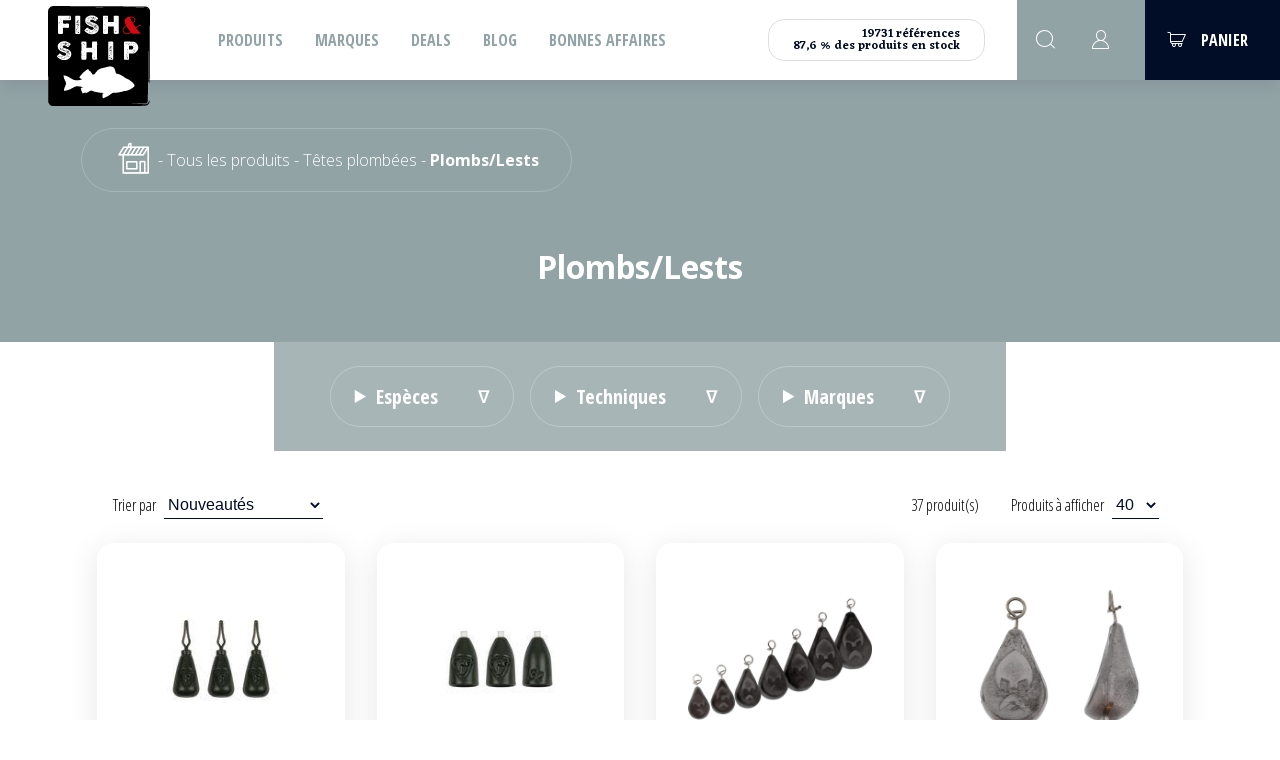

--- FILE ---
content_type: text/html; charset=utf-8
request_url: https://www.fishandship.shop/plombs/lests-1373
body_size: 21746
content:

<!doctype html>
<html lang="fr" class="nav-no-js">

<head><meta charset="utf-8" /><meta name="viewport" content="width=device-width, initial-scale=1" /><title>
	Plombs/Lests - Fish & Ship
</title><link rel="icon" type="image/png" href="../favicon.ico" /><link href="/bundles/css/base?v=hnf8bbJRx2dVvIOfvhA6TWUWeR_-qkM7DkmaTDSVCbc1" rel="stylesheet"/>
<script src="/bundles/js/base?v=uiOB9J81oZeO8zcaCDT3kd3R8ztgnLrc_l9S2AoateI1" data-bundle="base"></script>
<script src="/bundles/js/master?v=egaMNn4CHQLrHMaP1pSE9XQJc-jbaBrARU1loiwh4Zo1" data-bundle="master"></script>
<!-- Google Tag Manager -->
<script>(function(w,d,s,l,i){w[l]=w[l]||[];w[l].push({'gtm.start':
new Date().getTime(),event:'gtm.js'});var f=d.getElementsByTagName(s)[0],
j=d.createElement(s),dl=l!='dataLayer'?'&l='+l:'';j.async=true;j.src=
'https://www.googletagmanager.com/gtm.js?id='+i+dl;f.parentNode.insertBefore(j,f);
})(window,document,'script','dataLayer','GTM-PVGWSKQ');</script>
<!-- End Google Tag Manager --><meta name="google-site-verification" content="zIm8JvR5lalSFSdjSL_HfKYdPqj3xf-qP0jzV_Q9UTI" />
<script type='application/ld+json'>{"@context":"https://schema.org","@type":"BreadcrumbList","itemListElement":[{"@type":"ListItem","name":"Accueil","item":{"@type":"Thing","@id":"https://www.fishandship.shop"},"position":1},{"@type":"ListItem","name":"Tous les produits","item":{"@type":"Thing","@id":"https://www.fishandship.shop/tous-les-produits-1393"},"position":2},{"@type":"ListItem","name":"Têtes plombées","item":{"@type":"Thing","@id":"https://www.fishandship.shop/tetes-plombees-1408"},"position":3}]}</script><meta name="robots" content="noodp" /><meta property="og:type" content="website" /><meta property="og:title" content="Plombs/Lests - Fish &amp; Ship" /><meta property="og:description" content="Plombs/Lests" /><meta property="og:url" content="https://www.fishandship.shop/plombs/lests-1373" /><meta property="og:image" content="https://www.fishandship.shop/images_b/nopic.svg" /><link href="https://www.fishandship.shop/plombs/lests-1373" rel="canonical" /><link hreflang="fr" href="https://www.fishandship.shop/plombs/lests-1373" rel="alternate" /><link hreflang="x-default" href="https://www.fishandship.shop/plombs/lests-1373" rel="alternate" /><meta name="description" content="Plombs/Lests" /></head>

<body id="ctl00_body" class="body_1373 ">
    <!-- Messenger Plug-in Discussion Code -->
    <div id="fb-root"></div>

    <!-- Your Plug-in Discussion code -->
    <div id="fb-customer-chat" class="fb-customerchat">
    </div>

    <form method="post" action="/plombs/lests-1373" id="aspnetForm">
<div class="aspNetHidden">
<input type="hidden" name="__EVENTTARGET" id="__EVENTTARGET" value="" />
<input type="hidden" name="__EVENTARGUMENT" id="__EVENTARGUMENT" value="" />
<input type="hidden" name="__LASTFOCUS" id="__LASTFOCUS" value="" />
<input type="hidden" name="__VIEWSTATE" id="__VIEWSTATE" value="/[base64]/[base64]/[base64]/[base64]/[base64]/hcSdb/N" />
</div>

<script type="text/javascript">
//<![CDATA[
var theForm = document.forms['aspnetForm'];
if (!theForm) {
    theForm = document.aspnetForm;
}
function __doPostBack(eventTarget, eventArgument) {
    if (!theForm.onsubmit || (theForm.onsubmit() != false)) {
        theForm.__EVENTTARGET.value = eventTarget;
        theForm.__EVENTARGUMENT.value = eventArgument;
        theForm.submit();
    }
}
//]]>
</script>


<script src="/WebResource.axd?d=YJiFv4m-ay8lk4CNNUwysoy5AvWQR6dm9kT_aL9YAcc7XSNw4UiHDmyHpx5BYGrFy7tkYHrMu8S1gUPyYBecEFFVl-18q5kilqwek2PvnWU1&amp;t=638628279619783110" type="text/javascript"></script>

<script src="/bundles/js/boutique/listeProduits?v=ewpBXSNRPTdVJ3JibUqs6ubE0l97LJdVmL4FSLizWIQ1" data-bundle="boutique/listeProduits"></script>

<script type="text/javascript">
//<![CDATA[
var __cultureInfo = {"name":"fr-FR","numberFormat":{"CurrencyDecimalDigits":2,"CurrencyDecimalSeparator":",","IsReadOnly":true,"CurrencyGroupSizes":[3],"NumberGroupSizes":[3],"PercentGroupSizes":[3],"CurrencyGroupSeparator":" ","CurrencySymbol":"€","NaNSymbol":"NaN","CurrencyNegativePattern":8,"NumberNegativePattern":1,"PercentPositivePattern":0,"PercentNegativePattern":0,"NegativeInfinitySymbol":"-∞","NegativeSign":"-","NumberDecimalDigits":2,"NumberDecimalSeparator":",","NumberGroupSeparator":" ","CurrencyPositivePattern":3,"PositiveInfinitySymbol":"∞","PositiveSign":"+","PercentDecimalDigits":2,"PercentDecimalSeparator":",","PercentGroupSeparator":" ","PercentSymbol":"%","PerMilleSymbol":"‰","NativeDigits":["0","1","2","3","4","5","6","7","8","9"],"DigitSubstitution":1},"dateTimeFormat":{"AMDesignator":"","Calendar":{"MinSupportedDateTime":"\/Date(-62135596800000)\/","MaxSupportedDateTime":"\/Date(253402297199999)\/","AlgorithmType":1,"CalendarType":1,"Eras":[1],"TwoDigitYearMax":2049,"IsReadOnly":true},"DateSeparator":"/","FirstDayOfWeek":1,"CalendarWeekRule":2,"FullDateTimePattern":"dddd d MMMM yyyy HH:mm:ss","LongDatePattern":"dddd d MMMM yyyy","LongTimePattern":"HH:mm:ss","MonthDayPattern":"d MMMM","PMDesignator":"","RFC1123Pattern":"ddd, dd MMM yyyy HH\u0027:\u0027mm\u0027:\u0027ss \u0027GMT\u0027","ShortDatePattern":"dd/MM/yyyy","ShortTimePattern":"HH:mm","SortableDateTimePattern":"yyyy\u0027-\u0027MM\u0027-\u0027dd\u0027T\u0027HH\u0027:\u0027mm\u0027:\u0027ss","TimeSeparator":":","UniversalSortableDateTimePattern":"yyyy\u0027-\u0027MM\u0027-\u0027dd HH\u0027:\u0027mm\u0027:\u0027ss\u0027Z\u0027","YearMonthPattern":"MMMM yyyy","AbbreviatedDayNames":["dim.","lun.","mar.","mer.","jeu.","ven.","sam."],"ShortestDayNames":["di","lu","ma","me","je","ve","sa"],"DayNames":["dimanche","lundi","mardi","mercredi","jeudi","vendredi","samedi"],"AbbreviatedMonthNames":["janv.","févr.","mars","avr.","mai","juin","juil.","août","sept.","oct.","nov.","déc.",""],"MonthNames":["janvier","février","mars","avril","mai","juin","juillet","août","septembre","octobre","novembre","décembre",""],"IsReadOnly":true,"NativeCalendarName":"calendrier grégorien","AbbreviatedMonthGenitiveNames":["janv.","févr.","mars","avr.","mai","juin","juil.","août","sept.","oct.","nov.","déc.",""],"MonthGenitiveNames":["janvier","février","mars","avril","mai","juin","juillet","août","septembre","octobre","novembre","décembre",""]},"eras":[1,"ap. J.-C.",null,0]};//]]>
</script>

<script src="/ScriptResource.axd?d=iX7FxDVRwDmUNBbr_7DrFF20qq2BkcE3Zn1SoP031Z9MLO7ekcJmOjHs01mPd2_YU6OFnP2fzXW_voBVQmPtwixnc3jW02x3PW2yE-M4nmdz9Mq7Z1gCyV1ujgfeIjDt6zHwK0FGacvFSq1QPk23tPm6udBySpcScCXQefvq4E81&amp;t=2a9d95e3" type="text/javascript"></script>
<script src="/ScriptResource.axd?d=dsx6ing4XAv-G_2P9175R9Y6WQKJxAcwil6lcYaovBQ9FdKxxwZ6AqVDHYCjxCJtxW3vwrCu9ruG4muSCl7ZpF-q4f1JNAvFNYvMqelzV5Ao6V7jp_8jwEq2F27WZH4wqw0h1RWfqQDyqKLVRMqK5rwTYrGFLSXSMrL4BwtXOQHz9dXArXF4jUi05TSusFI90&amp;t=2a9d95e3" type="text/javascript"></script>
        <script type="text/javascript">
//<![CDATA[
Sys.WebForms.PageRequestManager._initialize('ctl00$ScriptManager1', 'aspnetForm', ['tctl00$ucConnexionHover$connexionHoverPanier','','tctl00$btqPanierMini$panierMini','panierMini','tctl00$btqRecapitulatif$updRecap','','fctl00$cphPanMilieu$ListeProduits$ProduitsUpdatePanel',''], ['ctl00$cphPanMilieu$ListeProduits$ProduitsListView','','ctl00$cphPanMilieu$ListeProduits$hdfFiltres','','ctl00$cphPanMilieu$ListeProduits$ddlProduitsParPage','','ctl00$cphPanMilieu$ListeProduits$ddlOrdreProduits',''], [], 90, 'ctl00');
//]]>
</script>


        
        <div id="upLoader" style="display:none;">
	
                <div class="loading">

                    <div class="spinner">
                        <div class="bounce1"></div>
                        <div class="bounce2"></div>
                        <div class="bounce3"></div>
                    </div>
                </div>
            
</div>
        <!-- Google Tag Manager (noscript) -->
<noscript><iframe src="https://www.googletagmanager.com/ns.html?id=GTM-PVGWSKQ"
height="0" width="0" style="display:none;visibility:hidden"></iframe></noscript>
<!-- End Google Tag Manager (noscript) -->
        
<div id="panPageNonVisible">
	
    

</div>


        <div class="Messages">

</div>
        <header class="header">
            


            <div id="logo">
                <a id="ctl00_lkHome" title="Accueil Fish &amp; Ship" href="https://www.fishandship.shop"><img id="ctl00_ucLogo1_imgLogo" src="../images_b/logo-fishAndChip.svg" alt="Accueil Fish &amp; Ship" />
</a>
            </div>

            

<a href="#" class="nav-button">
    <span></span>
    <span></span>
    <span></span>
</a>

<div class="menuMobLogo">
    <a id="ctl00_ucMenuPrincipal1_lkHome" title="Accueil Fish &amp; Ship" href="https://www.fishandship.shop"><img src="../images_b/logo.svg" /></a>
</div>

<a id="burger" class="hide-burger">
    <span></span>
    <span></span>
    <span></span>
</a>

<nav id="nav" class="nav">
    <ul>
        <li id='nav0' class='nav-submenu'><a  href='https://www.fishandship.shop/tous-les-produits-1393'>Produits</a><ul class='fullMenu'><div class='wrap ct'><div class="eachStock flu colFlu"><a href="https://www.fishandship.shop/cannes-1277" class="fullMenutitle"><div class="fullMenuImg"><img src="https://www.fishandship.shop/photos_b/boutique/familles/rod_104.svg" alt="Cannes"/></div>Cannes</a><ul><li><a href="https://www.fishandship.shop/carnassier-spinning-1292">Carnassier Spinning</a></li><li><a href="https://www.fishandship.shop/carnassier-casting-1293">Carnassier Casting</a></li><li><a href="https://www.fishandship.shop/truite-1303">Truite</a></li><li><a href="https://www.fishandship.shop/protections-1441">Protections</a></li></ul></div><div class="eachStock flu colFlu"><a href="https://www.fishandship.shop/moulinets-1405" class="fullMenutitle"><div class="fullMenuImg"><img src="https://www.fishandship.shop/photos_b/boutique/familles/reel_105.svg" alt="Moulinets"/></div>Moulinets</a><ul><li><a href="https://www.fishandship.shop/spinning-1308">Spinning</a></li><li><a href="https://www.fishandship.shop/casting-1309">Casting</a></li><li><a href="https://www.fishandship.shop/toc-1310">TOC</a></li><li><a href="https://www.fishandship.shop/entretien-et-accessoires-1440">Entretien et accessoires</a></li></ul></div><div class="eachStock flu colFlu"><a href="https://www.fishandship.shop/fils-tresses-1406" class="fullMenutitle"><div class="fullMenuImg"><img src="https://www.fishandship.shop/photos_b/boutique/familles/wire_106.svg" alt="Fils &amp; tresses"/></div>Fils &amp; tresses</a><ul><li><a href="https://www.fishandship.shop/tresse-1311">Tresse</a></li><li><a href="https://www.fishandship.shop/fluorocarbone-1312">Fluorocarbone</a></li><li><a href="https://www.fishandship.shop/nylon-1313">Nylon</a></li><li><a href="https://www.fishandship.shop/aciers-et-bas-de-ligne-premontes-1439">Aciers et bas de ligne prémontés</a></li></ul></div><div class="eachStock flu colFlu"><a href="https://www.fishandship.shop/leurres-1407" class="fullMenutitle"><div class="fullMenuImg"><img src="https://www.fishandship.shop/photos_b/boutique/familles/bait_107.svg" alt="Leurres"/></div>Leurres</a><ul><li><a href="https://www.fishandship.shop/attractants-1287">Attractants</a></li><li><a href="https://www.fishandship.shop/leurres-souples-1314">Leurres souples</a></li><li><a href="https://www.fishandship.shop/poissons-nageurs-1315">Poissons nageurs</a></li><li><a href="https://www.fishandship.shop/swimbaits-1316">Swimbaits</a></li><li><a href="https://www.fishandship.shop/spinnerbaits-/-chatterbaits-/-buzzbaits-1317">Spinnerbaits / Chatterbaits / Buzzbaits</a></li><li><a href="https://www.fishandship.shop/rubber-jigs-1318">Rubber Jigs</a></li><li><a href="https://www.fishandship.shop/leurres-a-jigger-/-lames-1319">Leurres à jigger / Lames</a></li><li><a href="https://www.fishandship.shop/cuillers-1320">Cuillers</a></li></ul></div><div class="eachStock flu colFlu"><a href="https://www.fishandship.shop/tetes-plombees-1408" class="fullMenutitle"><div class="fullMenuImg"><img src="https://www.fishandship.shop/photos_b/boutique/familles/lead_108.svg" alt="Têtes plombées"/></div>Têtes plombées</a><ul><li><a href="https://www.fishandship.shop/lineaire-/-lancer-1367">Linéaire / Lancer</a></li><li><a href="https://www.fishandship.shop/verticale-1368">Verticale</a></li><li><a href="https://www.fishandship.shop/texan-/-anti-herbes-1369">Texan / Anti-herbes</a></li><li><a href="https://www.fishandship.shop/brochet-1370">Brochet</a></li><li><a href="https://www.fishandship.shop/a-visser-1371">A visser</a></li><li><a href="https://www.fishandship.shop/a-palette-1372">A palette</a></li><li><a href="https://www.fishandship.shop/plombs/lests-1373">Plombs/Lests</a></li><li><a href="https://www.fishandship.shop/ned-rig1-1452">Ned Rig(1)</a></li></ul></div><div class="eachStock flu colFlu"><a href="https://www.fishandship.shop/epuisettes-1409" class="fullMenutitle"><div class="fullMenuImg"><img src="https://www.fishandship.shop/photos_b/boutique/familles/landing-net_109.svg" alt="Epuisettes"/></div>Epuisettes</a><ul><li><a href="https://www.fishandship.shop/raquettes-1337">Raquettes</a></li><li><a href="https://www.fishandship.shop/pliantes-1338">Pliantes</a></li><li><a href="https://www.fishandship.shop/fixes-1339">Fixes</a></li><li><a href="https://www.fishandship.shop/accessoires-1340">Accessoires</a></li><li><a href="https://www.fishandship.shop/street-fishing-1430">Street fishing</a></li></ul></div><div class="eachStock flu colFlu"><a href="https://www.fishandship.shop/rangement-1410" class="fullMenutitle"><div class="fullMenuImg"><img src="https://www.fishandship.shop/photos_b/boutique/familles/trunk_110.svg" alt="Rangement"/></div>Rangement</a><ul><li><a href="https://www.fishandship.shop/boites-1341">Boîtes</a></li><li><a href="https://www.fishandship.shop/bagagerie-1342">Bagagerie</a></li></ul></div><div class="eachStock flu colFlu"><a href="https://www.fishandship.shop/hamecons-1412" class="fullMenutitle"><div class="fullMenuImg"><img src="https://www.fishandship.shop/photos_b/boutique/familles/hook-simple_111.svg" alt="Hameçons"/></div>Hameçons</a><ul><li><a href="https://www.fishandship.shop/triple-1348">Trailer Hook</a></li><li><a href="https://www.fishandship.shop/triple-1346">Triples</a></li><li><a href="https://www.fishandship.shop/simple-1345">Texans</a></li><li><a href="https://www.fishandship.shop/simple-1347">Simple Poissons-nageurs - Assist Hook</a></li><li><a href="https://www.fishandship.shop/truite-1343">Wacky - Drop Shot</a></li><li><a href="https://www.fishandship.shop/carnassier-1344">TOC</a></li><li><a href="https://www.fishandship.shop/hamecons-montes-1374">Hameçons montés</a></li><li><a href="https://www.fishandship.shop/jig-mer-1451">Jig mer</a></li></ul></div><div class="eachStock flu colFlu"><a href="https://www.fishandship.shop/petit-materiel-1413" class="fullMenutitle"><div class="fullMenuImg"><img src="https://www.fishandship.shop/photos_b/boutique/familles/misc_112.svg" alt="Petit Matériel"/></div>Petit Matériel</a><ul><li><a href="https://www.fishandship.shop/pour-leurres-souples-1349">Plombées additionnelles </a></li><li><a href="https://www.fishandship.shop/confection-bas-de-ligne-1350">Agrafes</a></li><li><a href="https://www.fishandship.shop/bas-de-ligne-prets-a-lemploi-1351">Emerillons - Anneaux Brisés - Sleeves</a></li><li><a href="https://www.fishandship.shop/vif-/-pose-1352">Stingers </a></li><li><a href="https://www.fishandship.shop/petit-materiel-truite-1376">Autres</a></li><li><a href="https://www.fishandship.shop/petit-materiel-coregone-1375">Petit matériel Corégone</a></li></ul></div><div class="eachStock flu colFlu"><a href="https://www.fishandship.shop/equipement-1356" class="fullMenutitle"><div class="fullMenuImg"><img src="https://www.fishandship.shop/photos_b/boutique/familles/jackets_183.svg" alt="Equipement"/></div>Equipement</a><ul><li><a href="https://www.fishandship.shop/pinces-/-lampes-1286">Pinces / Lampes</a></li><li><a href="https://www.fishandship.shop/lunettes-1288">Lunettes</a></li><li><a href="https://www.fishandship.shop/vetements-1289">Vêtements</a></li><li><a href="https://www.fishandship.shop/waders-/-cuissardes-/-bottes-1290">Waders / Cuissardes / Bottes</a></li><li><a href="https://www.fishandship.shop/mesure-a-poisson-1433">Mesures à poisson et pesons</a></li><li><a href="https://www.fishandship.shop/autres-1435">Autres</a></li></ul></div><div class="eachStock flu colFlu"><a href="https://www.fishandship.shop/kits-par-destination-1415" class="fullMenutitle"><div class="fullMenuImg"><img src="https://www.fishandship.shop/photos_b/boutique/familles/planet_184.svg" alt="Kits par destination"/></div>Kits par destination</a><ul><li><a href="https://www.fishandship.shop/irlande-1358">Irlande</a></li><li><a href="https://www.fishandship.shop/espagne-1359">Espagne</a></li><li><a href="https://www.fishandship.shop/france-1360">France</a></li></ul></div><div class="eachStock flu colFlu"><a href="https://www.fishandship.shop/nautisme-1379" class="fullMenutitle"><div class="fullMenuImg"><img src="https://www.fishandship.shop/photos_b/boutique/familles/boats_206.svg" alt="Nautisme"/></div>Nautisme</a><ul><li><a href="https://www.fishandship.shop/embarcations-1291">Accessoires Bateaux et Remorques</a></li><li><a href="https://www.fishandship.shop/batteries-1353">Batteries</a></li><li><a href="https://www.fishandship.shop/float-tube-et-accessoires-float-1355">Float tube et accessoires float</a></li><li><a href="https://www.fishandship.shop/electronique-moteurs-elec-1354">Electronique, Moteurs Electrique et accessoires</a></li><li><a href="https://www.fishandship.shop/securite-1432">Sécurité</a></li><li><a href="https://www.fishandship.shop/kayak-1434">Kayak</a></li></ul></div><div class="eachStock flu colFlu"><a href="https://www.fishandship.shop/mort-pose1-1454" class="fullMenutitle"><div class="fullMenuImg"><img src="" alt="Mort Posé"/></div>Mort Posé</a><ul></ul></div></div><div class='wrap ct'><a href="https://www.fishandship.shop/tous-les-produits-1393?f=%7b%221%22%3a%5b%5b301%5d%5d%7d" class="eachStock flu colFlu"><div class="fullMenutitle">Brochet</div><div class="fullMenuImg"><img src="https://www.fishandship.shop/photos_b/boutique/caracteristiques/minis/brochet-300x88_301.png" alt="Brochet"/></div></a><a href="https://www.fishandship.shop/tous-les-produits-1393?f=%7b%221%22%3a%5b%5b302%5d%5d%7d" class="eachStock flu colFlu"><div class="fullMenutitle">Perche</div><div class="fullMenuImg"><img src="https://www.fishandship.shop/photos_b/boutique/caracteristiques/minis/perche_302.png" alt="Perche"/></div></a><a href="https://www.fishandship.shop/tous-les-produits-1393?f=%7b%221%22%3a%5b%5b303%5d%5d%7d" class="eachStock flu colFlu"><div class="fullMenutitle">Black bass</div><div class="fullMenuImg"><img src="https://www.fishandship.shop/photos_b/boutique/caracteristiques/minis/black-bass_303.png" alt="Black bass"/></div></a><a href="https://www.fishandship.shop/tous-les-produits-1393?f=%7b%221%22%3a%5b%5b304%5d%5d%7d" class="eachStock flu colFlu"><div class="fullMenutitle">Sandre</div><div class="fullMenuImg"><img src="https://www.fishandship.shop/photos_b/boutique/caracteristiques/minis/sandre-300x126_304.png" alt="Sandre"/></div></a><a href="https://www.fishandship.shop/tous-les-produits-1393?f=%7b%221%22%3a%5b%5b305%5d%5d%7d" class="eachStock flu colFlu"><div class="fullMenutitle">Truite</div><div class="fullMenuImg"><img src="https://www.fishandship.shop/photos_b/boutique/caracteristiques/minis/truite-300x109_305.png" alt="Truite"/></div></a><a href="https://www.fishandship.shop/tous-les-produits-1393?f=%7b%221%22%3a%5b%5b307%5d%5d%7d" class="eachStock flu colFlu"><div class="fullMenutitle">Aspe</div><div class="fullMenuImg"><img src="https://www.fishandship.shop/photos_b/boutique/caracteristiques/minis/aspe-300x135_307.png" alt="Aspe"/></div></a><a href="https://www.fishandship.shop/tous-les-produits-1393?f=%7b%221%22%3a%5b%5b308%5d%5d%7d" class="eachStock flu colFlu"><div class="fullMenutitle">Chevesne</div><div class="fullMenuImg"><img src="https://www.fishandship.shop/photos_b/boutique/caracteristiques/minis/chevesne-300x113_308.png" alt="Chevesne"/></div></a><a href="https://www.fishandship.shop/tous-les-produits-1393?f=%7b%221%22%3a%5b%5b309%5d%5d%7d" class="eachStock flu colFlu"><div class="fullMenutitle">Peacock, Aïmara, Snook...</div><div class="fullMenuImg"><img src="https://www.fishandship.shop/photos_b/boutique/caracteristiques/minis/picto-peacock-300x151_309.png" alt="Peacock, Aïmara, Snook..."/></div></a><a href="https://www.fishandship.shop/tous-les-produits-1393?f=%7b%221%22%3a%5b%5b310%5d%5d%7d" class="eachStock flu colFlu"><div class="fullMenutitle">Thon, Bar</div><div class="fullMenuImg"><img src="https://www.fishandship.shop/photos_b/boutique/caracteristiques/minis/thon-300x141_310.png" alt="Thon, Bar"/></div></a></div></ul></li><li id='nav1' ><a  href='https://www.fishandship.shop/c/marques-3'>Marques</a></li><li id='nav2' ><a  href='https://www.fishandship.shop/deals-1400'>Deals</a></li><li id='nav3' ><a  href='https://www.fishandship.shop/articles'>Blog</a></li><li id='nav4' ><a  href='https://www.fishandship.shop/bonnes-affaires'>Bonnes affaires</a></li>
    </ul>
</nav>

<script>
    $(document).ready(function () {
        $('.nav-button').click(function () {
            if ($(window).width() < 980) {
                $(this).toggleClass('open');
            }
        });
        $('#burger').click(function () {
            $(this).toggleClass('open');
            $(".nav").toggleClass('open');
        });
    });
</script>

            <div id="outils">
                <div class="disponibilite">
                    <div>
                        <div>19731 références</div>
                        <div>87,6 % des produits en stock</div>
                    </div>
                </div>
                
                <div id="panRecherche" class="divRecherche" onkeypress="javascript:return WebForm_FireDefaultButton(event, &#39;ctl00_ucRechercheHaut1_ibtnValider&#39;)">
	
    <div class="openSearch fs-search"></div>
    <div class="wrapSearch">
        <div class="searchChamps">
            <input name="ctl00$ucRechercheHaut1$txtRecherche" type="text" id="ctl00_ucRechercheHaut1_txtRecherche" class="inputSearch" placeholder="Recherche" />
            <a id="ctl00_ucRechercheHaut1_ibtnValider" class="btn btnRounded btnMain btnRed btnRecherche" href="javascript:__doPostBack(&#39;ctl00$ucRechercheHaut1$ibtnValider&#39;,&#39;&#39;)">Rechercher</a>
        </div>
    </div>

</div>

<script type="text/javascript">
    (function () {
        var wrapper = document.querySelector(".wrapSearch");
        var openBtn = document.querySelector(".openSearch");
        var input = document.querySelector(".inputSearch");

        function toggle(open) {
            open = typeof open === "undefined" ? !wrapper.classList.contains("open") : open;

            if (open) {
                wrapper.classList.add("open");
                openBtn.classList.add("fs-cart_1");
                openBtn.classList.remove("fs-search");
                if (input) {
                    input.focus();
                }
            } else {
                wrapper.classList.remove("open");
                openBtn.classList.remove("fs-cart_1");
                openBtn.classList.add("fs-search");
            }
        }

        boonet.onClickOutside(wrapper, toggle.bind(window, false), [openBtn]);

        openBtn.addEventListener("click", toggle.bind(window, undefined));
    })();
</script>

                <div id="ctl00_ucConnexionHover_panConnexion" class="deconnexionCt deconnexionCt--disconnected">
	
    
    <a id="ctl00_ucConnexionHover_hlCompte" class="iconCompteMob" href="https://www.fishandship.shop/compte/accueil"><span class="fs-user"></span></a>

    <div id="ctl00_ucConnexionHover_connexionHoverPanier" class="hover-panier" style="height: 0;">
		
            <div id="hoverConnexion" class="connexionHover">
			
                
                        <h2 class="title"><span class="fs-user" ></span>Connexion</h2>
                        <div class="inputIco formRow">
                            <input name="ctl00$ucConnexionHover$frmLogin$txtLoginFrm" type="email" id="ctl00_ucConnexionHover_frmLogin_txtLoginFrm" placeholder=" " />
                            <label for="ctl00_ucConnexionHover_frmLogin_txtLoginFrm">Email *
                            </label>
                            <span class="fs-user"></span>
                        </div>
                        <div class="inputIco formRow">
                            <input name="ctl00$ucConnexionHover$frmLogin$txtPasswordFrm" type="password" id="ctl00_ucConnexionHover_frmLogin_txtPasswordFrm" placeholder=" " />
                            <label for="ctl00_ucConnexionHover_frmLogin_txtPasswordFrm">Mot de passe *
                            </label>
                            <span class="ico-divers-lock-02"></span>
                        </div>
                         <div class="mdpOublie">
                            <a id="mot-passe-oublie" href="https://www.fishandship.shop/mot-de-passe-oublie">Mot de passe oublié ?</a>
                        </div>
                        <a id="ctl00_ucConnexionHover_frmLogin_btnConnexionFrm" class="btn btnSmall btnConnexion" href="javascript:__doPostBack(&#39;ctl00$ucConnexionHover$frmLogin$btnConnexionFrm&#39;,&#39;&#39;)">Valider</a>
                        <a id="lienCreerCompte" class="btnUnderline2" href="https://www.fishandship.shop/compte/inscription">Inscription</a>
                    
            
		</div>
        
	</div>

</div>

<script>
    boonet.afterAnyPageLoad(function (sender) {
        login();
    });

    function login() {
        const connexionHoverPanier = document.querySelector(".hover-panier");

        // position  du haut suivant la hauteur du header
        const headerHeight = document.querySelector("header").offsetHeight;
        //connexionHoverPanier.style.top = '${document.querySelector(".header").offsetHeight}px';
        //alert(connexionHoverPanier.style.top);

        const smallCartHeight = document.querySelector(".connexionHover").offsetHeight;
        const icoCompte = document.querySelector(".iconCompteMob");
        let isOpen = false;

        $('.hover-panier').css('top', headerHeight);
        function toggle(open) {
            if (open) {
                gsap.to(connexionHoverPanier, 0.35, {
                    height: smallCartHeight,
                    ease: Sine.easeOut,
                });
                isOpen = true;
            }
            else {
                if (document.activeElement && connexionHoverPanier.contains(document.activeElement)) {
                    return;
                }

                gsap.to(connexionHoverPanier, 0.35, {
                    height: 0,
                    ease: Sine.easeOut,
                });
                isOpen = false;

            }
        }

        $(".iconCompteMob").hover(
            function () {
                hovertimer = setTimeout(function () {
                    toggle(true);
                }, 200)
            },
            function () {
                clearTimeout(hovertimer);
            }
        )

        connexionHoverPanier.addEventListener("mouseleave", function (event) {
            toggle(false);
        });

        icoCompte.addEventListener("click", function () {
            toggle(!isOpen);
        });
    }
</script>

                <div class="toggleSmallCart">
                    <div id="panierMini">
	
        <a id="lkPanier" href='https://www.fishandship.shop/boutique/mon-panier'>

            <span class="fs-cart"></span>
            <span class="txt">
                Panier
            </span>
            
        </a>
    
</div>
<script>
    $(function () {
        $('.toggleSmallCart .closeRecap').on('click', function () {
            $('.toggleSmallCart').removeClass('open');
            $('.overlayBody').removeClass('active');
        });
        $('.toggleSmallCart').hover(
            function () {
                var self = this;
                hovertimer = setTimeout(function () {
                    $(self).addClass('open');
                    $('.overlayBody').addClass('active');
                }, 200)
            },
            function () {
                var self = this;
                clearTimeout(hovertimer);
            }
        );
        $('.overlayBody').on('click', function () {
            $('.toggleSmallCart').removeClass('open');
            $('.overlayBody').removeClass('active');
        });
        $('.iconCompteMob').on('mouseenter', function () {
            $('.toggleSmallCart').removeClass('open');
            $('.overlayBody').removeClass('active');
        });
        var headTopVisible = $('.headTop');
        var heightHeader = $('header').outerHeight() + (headTopVisible.length ? headTopVisible.outerHeight() : 0);
        $('#outils .btq-WrapPanier').css({
            'top': heightHeader,
            'height': window.innerHeight - heightHeader,
        });
    });
</script>

                    <div id="ctl00_btqRecapitulatif_updRecap" class="btq-Wrap btq-WrapPanier">
	
        <div class="btq-sticky">
            <div class="dv-fermer-popup closeRecap">
            </div>
            <h2 class="btq-sousTitre"><span class="fs-cart"></span>
                Récapitulatif
            </h2>

            

            

            

            <div id="panPanierVide" class="btq-CtPanierVide">
		
                Votre panier est vide :-(
            
	</div>
            <a href="https://www.fishandship.shop/tous-les-produits-1393" id="ctl00_btqRecapitulatif_lienBoutique" class="btn btnCart">Voir nos produits</a>

        </div>



    
</div>

                </div>
            </div>
        </header>
            <div class="overlayBody">

        </div>
        <div id="ctl00_panFondGeneral" class="divFondGeneral pageCt">
	
            

            <div id="ctl00_divContenu" class="fullpage">
		

                <div class="wrapperCheminNav">
                    <div class="ct">
                        <div id="cheminNav">
                            
                                <a href='https://www.fishandship.shop' title='Accueil' ><span class='breadCrumbHouse fs-house'></span></a><span class='sepCheminNav'></span><a href='https://www.fishandship.shop/tous-les-produits-1393' title='Tous les produits' >Tous les produits</a><span class='sepCheminNav'></span><a href='https://www.fishandship.shop/tetes-plombees-1408' title='Têtes plombées' >Têtes plombées</a><span class='sepCheminNav'></span><span>Plombs/Lests</span>
                            
                        </div>
                    </div>
                </div>
                <div class="bandeauSliderMaster bandeauSlider">
                    

<script type="text/javascript">

    $(function () {
        if (document.querySelector('.sw-master') != undefined) {
            //resizeSwiper();

            //initialize swiper when document ready
            let mySwiper = new Swiper('.sw-master', {

                //******* Paramètres/options *******

                //Direction
                direction: 'horizontal', //Direction slider
                slidesPerView: 1, //Nb de slide par vue
                spaceBetween: 0, //Espace entre les slides
                speed: 600, //Vitesse
                parallax: false, //Effet parallax sur le texte
                loop: false, // boucle
                watchOverflow: true,

                keyboard: {
                    enabled:  true, // Clavier
                },
                // autoplay
                autoplay: {
                    delay: 2000,
                },
                // Pagination
                pagination: {
                    el: '#swiper-pagination-master',
                    dynamicBullets: false,
                    clickable: true,
                },
                // Navigation
                navigation: {
                    nextEl: '#swipbtnnext-sw-master',
                    prevEl: '#swipbtnprev-sw-master',
                },
                effect: 'slide'
                //fadeEffect: { crossFade: true } //A Activer si l'effet 'fade' est activé
            });

            // stop hover
            mySwiper = document.querySelector('.sw-master').swiper

            $(".sw-master").mouseenter(function () {
                mySwiper.autoplay.stop();
            });

            $(".sw-master").mouseleave(function () {
                mySwiper.autoplay.start();
                //console.log('slider started again');
            });

            ////Responsive slider
            //$(window).resize(function () {
            //    resizeSwiper();
            //});

            //function resizeSwiper() {
            //    winWidth = $(window).width();
            //    $(".sw-master").height(winWidth * .3);
            //}

        }
    });
</script>

                </div>

                

                <div id="ctl00_panMilieu" class="contenuFullPage">
			
                    
    
        <div id="ctl00_cphPanMilieu_ucContenusPagesDynamiques1_ddlContenu_panConteneurBloc_0" class="conteneurContenuBloc ccb738 ct100">
				
            

            
            <div id="ctl00_cphPanMilieu_ucContenusPagesDynamiques1_ddlContenu_panMilieuGauche_0" class="contenuFull">
					
            <h1>Plombs/Lests</h1>
				</div>
            
            
            <div class="clear">
            </div>
        
			</div>
    
<script type="text/javascript">
    // taille des uc mis en iFrame
    function receive(e) {
        let heightFrame;
        let frame;
        if (e.data.hauteurPopup != undefined) {
            frame = e.source.frameElement;
            // hauteur de la popup
            // on recherche le parent avac le même nom de class
            heightFrame = e.data.hauteurPopup != '100%' ? e.data.hauteurPopup + 'px' : e.data.hauteurPopup;
            $("." + frame.classList[1]).animate({ height: heightFrame }, 800);
        }
        else if (e.data.hauteurBody != undefined) {
            frame = e.source.frameElement;
            heightFrame = e.data.hauteurBody != '100%' ? e.data.hauteurBody + 'px' : e.data.hauteurBody;
            $("." + frame.classList[1]).css({ height: heightFrame });
        }
    }

    window.addEventListener("message", receive, false);

    $(function () {
        // https://github.com/sampotts/plyr
        let videos = $('.videoContenu');
        if (videos.length > 0) {
            for (let i = 0, l = videos.length; i < l; i++) {
                const player = new Plyr("#" + videos[i].children[0].id);
            }
        }
    });

    $(window).bind("load", function () {
        // les sliders dans un contenu
        // swiper contenu
        let swipers = $(".sw-contenu");

        if (swipers.length > 0) {
            //resizeSwiperContenu();
            for (let i = 0, l = swipers.length; i < l; i++) {
                let newswiper = swipers[i];

                var sortirBullet = false;

                //console.log($(newswiper).attr('id'));

                var sw = new Swiper(newswiper, {

                    //******* Paramètres/options *******

                    //Direction
                    direction: 'horizontal', //Direction slider
                    slidesPerView: 1, //Nb de slide par vue
                    spaceBetween: 0, //Espace entre les slides
                    speed: 600, //Vitesse
                    parallax: false, //Effet parallax sur le texte
                    loop: false, // boucle
                    watchOverflow: true,
                    // Pagination
                    pagination: {
                        el: '#paginationswip-' + $(newswiper).attr('id'),
                        dynamicBullets: false,
                        clickable: true,
                    },
                    // Navigation
                    navigation: {
                        nextEl: '#swipbtnnext-' + $(newswiper).attr('id'),
                        prevEl: '#swipbtnprev-' + $(newswiper).attr('id'),
                    },
                    // autoplay
                    autoplay: {
                        delay: 2000,
                    },
                    effect: 'slide'
                    //fadeEffect: { crossFade: true } //A Activer si l'effet 'fade' est activé
                });
            }
            ////Responsive slider
            //$(window).resize(function () {
            //    resizeSwiperContenu();
            //});

            //function resizeSwiperContenu() {
            //    for (let i = 0, l = swipers.length; i < l; i++) {
            //        heightParent = swipers[i].parentElement.clientHeight;
            //        swipers[i].style.height = heightParent;
            //    };
            //}

        }
    });
</script>


    


    

    <div id="ctl00_cphPanMilieu_panProduits" class="ct">
				
         <div id="ctl00_cphPanMilieu_ListeProduits_elContainer" class="ListeProduits">
    <div class="ListeProduits-btnToggle btnUnderline2">
        Filtrer les produits
    </div>

    <div id="ctl00_cphPanMilieu_ListeProduits_elListeProduitsLeft" class="ListeProduits-left">
        <div class="ListeProduits-btnClose mS-bot">
            <span class="ico-math-cross-04"></span>
        </div>
        

        <div id="ctl00_cphPanMilieu_ListeProduits_elFiltres" class="ListeProduits-filters">
            
            
                    <details class="FilterSelection">
                        <summary class="FilterSelection-title">Esp&#232;ces</summary>
                        <input type="hidden" name="ctl00$cphPanMilieu$ListeProduits$rptCaracteristiques$ctl00$hdfIdCaracteristique" id="ctl00_cphPanMilieu_ListeProduits_rptCaracteristiques_ctl00_hdfIdCaracteristique" value="1" />
                        <div class="FilterSelection-list">
                            
                                    <div class="FilterSelection-item">
                                        <input type="checkbox" id='listeProduitsFilterSelection303' data-id="303" data-group="1" data-type="1"  />
                                        <label for='listeProduitsFilterSelection303'>Black bass</label>
                                    </div>
                                
                                    <div class="FilterSelection-item">
                                        <input type="checkbox" id='listeProduitsFilterSelection301' data-id="301" data-group="1" data-type="1"  />
                                        <label for='listeProduitsFilterSelection301'>Brochet</label>
                                    </div>
                                
                                    <div class="FilterSelection-item">
                                        <input type="checkbox" id='listeProduitsFilterSelection309' data-id="309" data-group="1" data-type="1"  />
                                        <label for='listeProduitsFilterSelection309'>Peacock, A&#239;mara, Snook...</label>
                                    </div>
                                
                                    <div class="FilterSelection-item">
                                        <input type="checkbox" id='listeProduitsFilterSelection302' data-id="302" data-group="1" data-type="1"  />
                                        <label for='listeProduitsFilterSelection302'>Perche</label>
                                    </div>
                                
                                    <div class="FilterSelection-item">
                                        <input type="checkbox" id='listeProduitsFilterSelection304' data-id="304" data-group="1" data-type="1"  />
                                        <label for='listeProduitsFilterSelection304'>Sandre</label>
                                    </div>
                                
                                    <div class="FilterSelection-item">
                                        <input type="checkbox" id='listeProduitsFilterSelection310' data-id="310" data-group="1" data-type="1"  />
                                        <label for='listeProduitsFilterSelection310'>Thon, Bar</label>
                                    </div>
                                
                                    <div class="FilterSelection-item">
                                        <input type="checkbox" id='listeProduitsFilterSelection305' data-id="305" data-group="1" data-type="1"  />
                                        <label for='listeProduitsFilterSelection305'>Truite</label>
                                    </div>
                                
                        </div>
                    </details>
                
                    <details class="FilterSelection">
                        <summary class="FilterSelection-title">Techniques</summary>
                        <input type="hidden" name="ctl00$cphPanMilieu$ListeProduits$rptCaracteristiques$ctl01$hdfIdCaracteristique" id="ctl00_cphPanMilieu_ListeProduits_rptCaracteristiques_ctl01_hdfIdCaracteristique" value="2" />
                        <div class="FilterSelection-list">
                            
                                    <div class="FilterSelection-item">
                                        <input type="checkbox" id='listeProduitsFilterSelection433' data-id="433" data-group="2" data-type="1"  />
                                        <label for='listeProduitsFilterSelection433'>Drop shot</label>
                                    </div>
                                
                                    <div class="FilterSelection-item">
                                        <input type="checkbox" id='listeProduitsFilterSelection430' data-id="430" data-group="2" data-type="1"  />
                                        <label for='listeProduitsFilterSelection430'>Jerkbait</label>
                                    </div>
                                
                                    <div class="FilterSelection-item">
                                        <input type="checkbox" id='listeProduitsFilterSelection427' data-id="427" data-group="2" data-type="1"  />
                                        <label for='listeProduitsFilterSelection427'>Lin&#233;aire / Lancer</label>
                                    </div>
                                
                                    <div class="FilterSelection-item">
                                        <input type="checkbox" id='listeProduitsFilterSelection429' data-id="429" data-group="2" data-type="1"  />
                                        <label for='listeProduitsFilterSelection429'>Power fishing</label>
                                    </div>
                                
                                    <div class="FilterSelection-item">
                                        <input type="checkbox" id='listeProduitsFilterSelection432' data-id="432" data-group="2" data-type="1"  />
                                        <label for='listeProduitsFilterSelection432'>Texan / Skipping</label>
                                    </div>
                                
                                    <div class="FilterSelection-item">
                                        <input type="checkbox" id='listeProduitsFilterSelection436' data-id="436" data-group="2" data-type="1"  />
                                        <label for='listeProduitsFilterSelection436'>Ultra l&#233;ger</label>
                                    </div>
                                
                                    <div class="FilterSelection-item">
                                        <input type="checkbox" id='listeProduitsFilterSelection428' data-id="428" data-group="2" data-type="1"  />
                                        <label for='listeProduitsFilterSelection428'>Verticale</label>
                                    </div>
                                
                        </div>
                    </details>
                
                    <details class="FilterSelection">
                        <summary class="FilterSelection-title">Marques</summary>
                        <input type="hidden" name="ctl00$cphPanMilieu$ListeProduits$rptCaracteristiques$ctl02$hdfIdCaracteristique" id="ctl00_cphPanMilieu_ListeProduits_rptCaracteristiques_ctl02_hdfIdCaracteristique" value="3" />
                        <div class="FilterSelection-list">
                            
                                    <div class="FilterSelection-item">
                                        <input type="checkbox" id='listeProduitsFilterSelection840' data-id="840" data-group="3" data-type="1"  />
                                        <label for='listeProduitsFilterSelection840'>Daiwa</label>
                                    </div>
                                
                                    <div class="FilterSelection-item">
                                        <input type="checkbox" id='listeProduitsFilterSelection856' data-id="856" data-group="3" data-type="1"  />
                                        <label for='listeProduitsFilterSelection856'>Decoy</label>
                                    </div>
                                
                                    <div class="FilterSelection-item">
                                        <input type="checkbox" id='listeProduitsFilterSelection849' data-id="849" data-group="3" data-type="1"  />
                                        <label for='listeProduitsFilterSelection849'>Fish&amp;Ship</label>
                                    </div>
                                
                                    <div class="FilterSelection-item">
                                        <input type="checkbox" id='listeProduitsFilterSelection836' data-id="836" data-group="3" data-type="1"  />
                                        <label for='listeProduitsFilterSelection836'>Fox Rage</label>
                                    </div>
                                
                                    <div class="FilterSelection-item">
                                        <input type="checkbox" id='listeProduitsFilterSelection838' data-id="838" data-group="3" data-type="1"  />
                                        <label for='listeProduitsFilterSelection838'>Gunki</label>
                                    </div>
                                
                                    <div class="FilterSelection-item">
                                        <input type="checkbox" id='listeProduitsFilterSelection1040' data-id="1040" data-group="3" data-type="1"  />
                                        <label for='listeProduitsFilterSelection1040'>Hayabusa</label>
                                    </div>
                                
                                    <div class="FilterSelection-item">
                                        <input type="checkbox" id='listeProduitsFilterSelection839' data-id="839" data-group="3" data-type="1"  />
                                        <label for='listeProduitsFilterSelection839'>Illex</label>
                                    </div>
                                
                                    <div class="FilterSelection-item">
                                        <input type="checkbox" id='listeProduitsFilterSelection1005' data-id="1005" data-group="3" data-type="1"  />
                                        <label for='listeProduitsFilterSelection1005'>Missile Baits</label>
                                    </div>
                                
                                    <div class="FilterSelection-item">
                                        <input type="checkbox" id='listeProduitsFilterSelection948' data-id="948" data-group="3" data-type="1"  />
                                        <label for='listeProduitsFilterSelection948'>Nogales</label>
                                    </div>
                                
                                    <div class="FilterSelection-item">
                                        <input type="checkbox" id='listeProduitsFilterSelection835' data-id="835" data-group="3" data-type="1"  />
                                        <label for='listeProduitsFilterSelection835'>Savage Gear</label>
                                    </div>
                                
                                    <div class="FilterSelection-item">
                                        <input type="checkbox" id='listeProduitsFilterSelection848' data-id="848" data-group="3" data-type="1"  />
                                        <label for='listeProduitsFilterSelection848'>Spro</label>
                                    </div>
                                
                                    <div class="FilterSelection-item">
                                        <input type="checkbox" id='listeProduitsFilterSelection833' data-id="833" data-group="3" data-type="1"  />
                                        <label for='listeProduitsFilterSelection833'>VMC</label>
                                    </div>
                                
                                    <div class="FilterSelection-item">
                                        <input type="checkbox" id='listeProduitsFilterSelection898' data-id="898" data-group="3" data-type="1"  />
                                        <label for='listeProduitsFilterSelection898'>Westin</label>
                                    </div>
                                
                                    <div class="FilterSelection-item">
                                        <input type="checkbox" id='listeProduitsFilterSelection901' data-id="901" data-group="3" data-type="1"  />
                                        <label for='listeProduitsFilterSelection901'>Zappu</label>
                                    </div>
                                
                                    <div class="FilterSelection-item">
                                        <input type="checkbox" id='listeProduitsFilterSelection1014' data-id="1014" data-group="3" data-type="1"  />
                                        <label for='listeProduitsFilterSelection1014'>Z Man</label>
                                    </div>
                                
                        </div>
                    </details>
                
        </div>
        <div class="ListeProduits-btnClose btn">
            Voir les résultats
        </div>
    </div>

    <div class="ListeProduits-right">
        
        <div id="ctl00_cphPanMilieu_ListeProduits_elProduits" class="ListeProduits-main">
            <div id="ctl00_cphPanMilieu_ListeProduits_ProduitsUpdatePanel" class="ListeProduits-products">
					
                    <input type="hidden" name="ctl00$cphPanMilieu$ListeProduits$hdfFiltres" id="ctl00_cphPanMilieu_ListeProduits_hdfFiltres" />
                    <div class="ListeProduits-viewFilters">
                        <div class="ListeProduits-viewFiltersGroup">
                            <div class="ListeProduits-viewFilter ListeProduits-viewFilter--order">
                                Trier par
                                <select name="ctl00$cphPanMilieu$ListeProduits$ddlOrdreProduits" onchange="javascript:setTimeout(&#39;__doPostBack(\&#39;ctl00$cphPanMilieu$ListeProduits$ddlOrdreProduits\&#39;,\&#39;\&#39;)&#39;, 0)" id="ctl00_cphPanMilieu_ListeProduits_ddlOrdreProduits">
						<option selected="selected" value="nouveaute">Nouveaut&#233;s</option>
						<option value="prixAsc">Prix croissants ⬈</option>
						<option value="prixDesc">Prix d&#233;croissants ⬊</option>
						<option value="alphaAsc">D&#233;signation (A - Z)</option>
						<option value="alphaDesc">D&#233;signation (Z - A)</option>

					</select>
                            </div>
                        </div>
                        <div class="ListeProduits-viewFiltersGroup">
                            <div class="ListeProduits-viewFilter ListeProduits-viewFilter--count">
                                37 produit(s)
                            </div>
                            <div class="ListeProduits-viewFilter ListeProduits-viewFilter--perPages">
                                Produits à afficher
                                <select name="ctl00$cphPanMilieu$ListeProduits$ddlProduitsParPage" onchange="javascript:setTimeout(&#39;__doPostBack(\&#39;ctl00$cphPanMilieu$ListeProduits$ddlProduitsParPage\&#39;,\&#39;\&#39;)&#39;, 0)" id="ctl00_cphPanMilieu_ListeProduits_ddlProduitsParPage">
						<option value="20">20</option>
						<option selected="selected" value="40">40</option>
						<option value="80">80</option>
						<option value="120">120</option>
						<option value="160">160</option>

					</select>
                            </div>
                        </div>
                    </div>
                    <div class="ListeProduits-items productWrapper">
                        
                                <div class='ListeProduitsItem boxItem  '>
                                    <a href="https://www.fishandship.shop/produits/plomb-drop-fox-rage-tungsten-15182" class="ListeProduitsItem-link" title="Plomb Drop Fox Rage Tungsten"></a>
                                    
                                    <div class="ListeProduitsItem-img img">
                                        <img src="../photos_b/boutique/produits/vignettes/thumbnail-1_15182.jfif" alt="Plomb Drop Fox Rage Tungsten" />
                                    </div>
                                    <div class="ListeProduitsItem-desc flu info">
                                        <div class="colFlu">
                                            <div class="ListeProduitsItem-title title f-ecz">
                                                Plomb Drop Fox Rage Tungsten
                                            </div>
                                            <div class="ListeProduitsItem-txt txt f-oCond">
                                                    Fox Rage
                                            </div>
                                        </div>
                                        <div class="ListeProduitsItem-price callPrice">
                                            <div class="auto flu between bottom">
                                                <div class="flu colFlu start">
                                                    <div class="from f-oCond">
                                                        à partir de
                                                    </div>
                                                    <div class="price f-oCond">
                                                        <span class="price-original"></span>
                                                        6,99 €
                                                    </div>
                                                </div>
                                            </div>
                                        </div>
                                    </div>
                                </div>
                            
                                <div class='ListeProduitsItem boxItem  '>
                                    <a href="https://www.fishandship.shop/produits/lest-texas-fox-rage-tungsten-15180" class="ListeProduitsItem-link" title="Lest Texas Fox Rage Tungsten"></a>
                                    
                                    <div class="ListeProduitsItem-img img">
                                        <img src="../photos_b/boutique/produits/vignettes/thumbnail-2_15180.jfif" alt="Lest Texas Fox Rage Tungsten" />
                                    </div>
                                    <div class="ListeProduitsItem-desc flu info">
                                        <div class="colFlu">
                                            <div class="ListeProduitsItem-title title f-ecz">
                                                Lest Texas Fox Rage Tungsten
                                            </div>
                                            <div class="ListeProduitsItem-txt txt f-oCond">
                                                    Fox Rage
                                            </div>
                                        </div>
                                        <div class="ListeProduitsItem-price callPrice">
                                            <div class="auto flu between bottom">
                                                <div class="flu colFlu start">
                                                    <div class="from f-oCond">
                                                        à partir de
                                                    </div>
                                                    <div class="price f-oCond">
                                                        <span class="price-original"></span>
                                                        3,99 €
                                                    </div>
                                                </div>
                                            </div>
                                        </div>
                                    </div>
                                </div>
                            
                                <div class='ListeProduitsItem boxItem  '>
                                    <a href="https://www.fishandship.shop/produits/lest-a-cliper-westin-switch-weight-tungsten-15053" class="ListeProduitsItem-link" title="Lest &amp;#224; Cliper Westin Switch Weight Tungsten"></a>
                                    
                                    <div class="ListeProduitsItem-img img">
                                        <img src="../photos_b/boutique/produits/vignettes/t97_switch-weight-tungsten_headline_15053.jpg" alt="Lest &amp;#224; Cliper Westin Switch Weight Tungsten" />
                                    </div>
                                    <div class="ListeProduitsItem-desc flu info">
                                        <div class="colFlu">
                                            <div class="ListeProduitsItem-title title f-ecz">
                                                Lest &#224; Cliper Westin Switch Weight Tungsten
                                            </div>
                                            <div class="ListeProduitsItem-txt txt f-oCond">
                                                    Westin
                                            </div>
                                        </div>
                                        <div class="ListeProduitsItem-price callPrice">
                                            <div class="auto flu between bottom">
                                                <div class="flu colFlu start">
                                                    <div class="from f-oCond">
                                                        à partir de
                                                    </div>
                                                    <div class="price f-oCond">
                                                        <span class="price-original"></span>
                                                        9,99 €
                                                    </div>
                                                </div>
                                            </div>
                                        </div>
                                    </div>
                                </div>
                            
                                <div class='ListeProduitsItem boxItem  '>
                                    <a href="https://www.fishandship.shop/produits/lest-a-cliper-westin-switch-weight-lead-15052" class="ListeProduitsItem-link" title="Lest &amp;#224; Cliper Westin Switch Weight Lead"></a>
                                    
                                    <div class="ListeProduitsItem-img img">
                                        <img src="../photos_b/boutique/produits/vignettes/t70_switch-weight_x1_15052.jpg" alt="Lest &amp;#224; Cliper Westin Switch Weight Lead" />
                                    </div>
                                    <div class="ListeProduitsItem-desc flu info">
                                        <div class="colFlu">
                                            <div class="ListeProduitsItem-title title f-ecz">
                                                Lest &#224; Cliper Westin Switch Weight Lead
                                            </div>
                                            <div class="ListeProduitsItem-txt txt f-oCond">
                                                    Westin
                                            </div>
                                        </div>
                                        <div class="ListeProduitsItem-price callPrice">
                                            <div class="auto flu between bottom">
                                                <div class="flu colFlu start">
                                                    <div class="from f-oCond">
                                                        à partir de
                                                    </div>
                                                    <div class="price f-oCond">
                                                        <span class="price-original"></span>
                                                        3,99 €
                                                    </div>
                                                </div>
                                            </div>
                                        </div>
                                    </div>
                                </div>
                            
                                <div class='ListeProduitsItem boxItem  '>
                                    <a href="https://www.fishandship.shop/produits/lest-illex-drop-shot-long-tungsten-14979" class="ListeProduitsItem-link" title="Lest Illex Drop Shot Long Tungsten"></a>
                                    
                                    <div class="ListeProduitsItem-img img">
                                        <img src="../photos_b/boutique/produits/vignettes/29287_14979.jpg" alt="Lest Illex Drop Shot Long Tungsten" />
                                    </div>
                                    <div class="ListeProduitsItem-desc flu info">
                                        <div class="colFlu">
                                            <div class="ListeProduitsItem-title title f-ecz">
                                                Lest Illex Drop Shot Long Tungsten
                                            </div>
                                            <div class="ListeProduitsItem-txt txt f-oCond">
                                                    Illex
                                            </div>
                                        </div>
                                        <div class="ListeProduitsItem-price callPrice">
                                            <div class="auto flu between bottom">
                                                <div class="flu colFlu start">
                                                    <div class="from f-oCond">
                                                        à partir de
                                                    </div>
                                                    <div class="price f-oCond">
                                                        <span class="price-original"></span>
                                                        9,95 €
                                                    </div>
                                                </div>
                                            </div>
                                        </div>
                                    </div>
                                </div>
                            
                                <div class='ListeProduitsItem boxItem  '>
                                    <a href="https://www.fishandship.shop/produits/lest-illex-bullet-tungsten-weight-14978" class="ListeProduitsItem-link" title="Lest Illex Bullet Tungsten Weight"></a>
                                    
                                    <div class="ListeProduitsItem-img img">
                                        <img src="../photos_b/boutique/produits/vignettes/84579_14978.jpg" alt="Lest Illex Bullet Tungsten Weight" />
                                    </div>
                                    <div class="ListeProduitsItem-desc flu info">
                                        <div class="colFlu">
                                            <div class="ListeProduitsItem-title title f-ecz">
                                                Lest Illex Bullet Tungsten Weight
                                            </div>
                                            <div class="ListeProduitsItem-txt txt f-oCond">
                                                    Illex
                                            </div>
                                        </div>
                                        <div class="ListeProduitsItem-price callPrice">
                                            <div class="auto flu between bottom">
                                                <div class="flu colFlu start">
                                                    <div class="from f-oCond">
                                                        à partir de
                                                    </div>
                                                    <div class="price f-oCond">
                                                        <span class="price-original"></span>
                                                        13,95 €
                                                    </div>
                                                </div>
                                            </div>
                                        </div>
                                    </div>
                                </div>
                            
                                <div class='ListeProduitsItem boxItem  '>
                                    <a href="https://www.fishandship.shop/produits/plombs-additionnels-autocollants-zappu-board-weight-r-cut-14621" class="ListeProduitsItem-link" title="Plombs Additionnels Autocollants Zappu Board Weight-R-Cut"></a>
                                    
                                    <div class="ListeProduitsItem-img img">
                                        <img src="../photos_b/boutique/produits/vignettes/board_weight_r_14621.jpg" alt="Plombs Additionnels Autocollants Zappu Board Weight-R-Cut" />
                                    </div>
                                    <div class="ListeProduitsItem-desc flu info">
                                        <div class="colFlu">
                                            <div class="ListeProduitsItem-title title f-ecz">
                                                Plombs Additionnels Autocollants Zappu Board Weight-R-Cut
                                            </div>
                                            <div class="ListeProduitsItem-txt txt f-oCond">
                                                    Zappu
                                            </div>
                                        </div>
                                        <div class="ListeProduitsItem-price callPrice">
                                            <div class="auto flu between bottom">
                                                <div class="flu colFlu start">
                                                    <div class="from f-oCond">
                                                        à partir de
                                                    </div>
                                                    <div class="price f-oCond">
                                                        <span class="price-original"></span>
                                                        9,90 €
                                                    </div>
                                                </div>
                                            </div>
                                        </div>
                                    </div>
                                </div>
                            
                                <div class='ListeProduitsItem boxItem big '>
                                    <a href="https://www.fishandship.shop/produits/plomb-spro-tungsten-tear-drop-shot-14311" class="ListeProduitsItem-link" title="Plomb Spro Tungsten Tear Drop Shot"></a>
                                    
                                    <div class="ListeProduitsItem-img img">
                                        <img src="../photos_b/boutique/produits/vignettes/4622-4300-106_001-p_14311.jpg" alt="Plomb Spro Tungsten Tear Drop Shot" />
                                    </div>
                                    <div class="ListeProduitsItem-desc flu info">
                                        <div class="colFlu">
                                            <div class="ListeProduitsItem-title title f-ecz">
                                                Plomb Spro Tungsten Tear Drop Shot
                                            </div>
                                            <div class="ListeProduitsItem-txt txt f-oCond">
                                                    Spro
                                            </div>
                                        </div>
                                        <div class="ListeProduitsItem-price callPrice">
                                            <div class="auto flu between bottom">
                                                <div class="flu colFlu start">
                                                    <div class="from f-oCond">
                                                        à partir de
                                                    </div>
                                                    <div class="price f-oCond">
                                                        <span class="price-original"></span>
                                                        4,89 €
                                                    </div>
                                                </div>
                                            </div>
                                        </div>
                                    </div>
                                </div>
                            
                                <div class='ListeProduitsItem boxItem  '>
                                    <a href="https://www.fishandship.shop/produits/lest-texas-spro-tungsten-bullet-sinkers-14310" class="ListeProduitsItem-link" title="Lest Texas Spro Tungsten Bullet Sinkers"></a>
                                    
                                    <div class="ListeProduitsItem-img img">
                                        <img src="../photos_b/boutique/produits/vignettes/spro-bullet-tungsten-1_14310.jpg" alt="Lest Texas Spro Tungsten Bullet Sinkers" />
                                    </div>
                                    <div class="ListeProduitsItem-desc flu info">
                                        <div class="colFlu">
                                            <div class="ListeProduitsItem-title title f-ecz">
                                                Lest Texas Spro Tungsten Bullet Sinkers
                                            </div>
                                            <div class="ListeProduitsItem-txt txt f-oCond">
                                                    Spro
                                            </div>
                                        </div>
                                        <div class="ListeProduitsItem-price callPrice">
                                            <div class="auto flu between bottom">
                                                <div class="flu colFlu start">
                                                    <div class="from f-oCond">
                                                        à partir de
                                                    </div>
                                                    <div class="price f-oCond">
                                                        <span class="price-original"></span>
                                                        4,79 €
                                                    </div>
                                                </div>
                                            </div>
                                        </div>
                                    </div>
                                </div>
                            
                                <div class='ListeProduitsItem boxItem  '>
                                    <a href="https://www.fishandship.shop/produits/lest-additionnel-gunki-clip-weight-14071" class="ListeProduitsItem-link" title="Lest Additionnel Gunki Clip Weight"></a>
                                    
                                    <div class="ListeProduitsItem-img img">
                                        <img src="../photos_b/boutique/produits/vignettes/3154_p_01_14071.jpg" alt="Lest Additionnel Gunki Clip Weight" />
                                    </div>
                                    <div class="ListeProduitsItem-desc flu info">
                                        <div class="colFlu">
                                            <div class="ListeProduitsItem-title title f-ecz">
                                                Lest Additionnel Gunki Clip Weight
                                            </div>
                                            <div class="ListeProduitsItem-txt txt f-oCond">
                                                    Gunki
                                            </div>
                                        </div>
                                        <div class="ListeProduitsItem-price callPrice">
                                            <div class="auto flu between bottom">
                                                <div class="flu colFlu start">
                                                    <div class="from f-oCond">
                                                        à partir de
                                                    </div>
                                                    <div class="price f-oCond">
                                                        <span class="price-original"></span>
                                                        3,90 €
                                                    </div>
                                                </div>
                                            </div>
                                        </div>
                                    </div>
                                </div>
                            
                                <div class='ListeProduitsItem boxItem  '>
                                    <a href="https://www.fishandship.shop/produits/plomb-drop-shot-vmc-d301-14053" class="ListeProduitsItem-link" title="Plomb Drop Shot VMC D301"></a>
                                    
                                    <div class="ListeProduitsItem-img img">
                                        <img src="../photos_b/boutique/produits/vignettes/f2b4736bf945fe04cb4f21efeaf2216a_14053.jpg" alt="Plomb Drop Shot VMC D301" />
                                    </div>
                                    <div class="ListeProduitsItem-desc flu info">
                                        <div class="colFlu">
                                            <div class="ListeProduitsItem-title title f-ecz">
                                                Plomb Drop Shot VMC D301
                                            </div>
                                            <div class="ListeProduitsItem-txt txt f-oCond">
                                                    VMC
                                            </div>
                                        </div>
                                        <div class="ListeProduitsItem-price callPrice">
                                            <div class="auto flu between bottom">
                                                <div class="flu colFlu start">
                                                    <div class="from f-oCond">
                                                        à partir de
                                                    </div>
                                                    <div class="price f-oCond">
                                                        <span class="price-original"></span>
                                                        3,90 €
                                                    </div>
                                                </div>
                                            </div>
                                        </div>
                                    </div>
                                </div>
                            
                                <div class='ListeProduitsItem boxItem  '>
                                    <a href="https://www.fishandship.shop/produits/lest-fox-rage-plomb-drop-strike-point-13595" class="ListeProduitsItem-link" title="Lest Fox Rage Plomb Drop Strike Point"></a>
                                    
                                    <div class="ListeProduitsItem-img img">
                                        <img src="../photos_b/boutique/produits/vignettes/dropshot-weights_13595.jpg" alt="Lest Fox Rage Plomb Drop Strike Point" />
                                    </div>
                                    <div class="ListeProduitsItem-desc flu info">
                                        <div class="colFlu">
                                            <div class="ListeProduitsItem-title title f-ecz">
                                                Lest Fox Rage Plomb Drop Strike Point
                                            </div>
                                            <div class="ListeProduitsItem-txt txt f-oCond">
                                                    Fox Rage
                                            </div>
                                        </div>
                                        <div class="ListeProduitsItem-price callPrice">
                                            <div class="auto flu between bottom">
                                                <div class="flu colFlu start">
                                                    <div class="from f-oCond">
                                                        à partir de
                                                    </div>
                                                    <div class="price f-oCond">
                                                        <span class="price-original"></span>
                                                        5,49 €
                                                    </div>
                                                </div>
                                            </div>
                                        </div>
                                    </div>
                                </div>
                            
                                <div class='ListeProduitsItem boxItem  '>
                                    <a href="https://www.fishandship.shop/produits/plombs-decoy-ds-8-type-drop-13327" class="ListeProduitsItem-link" title="Plombs Decoy DS 8 Type Drop"></a>
                                    
                                    <div class="ListeProduitsItem-img img">
                                        <img src="../photos_b/boutique/produits/vignettes/ds-8_decoy-ds8_13327.jpg" alt="Plombs Decoy DS 8 Type Drop" />
                                    </div>
                                    <div class="ListeProduitsItem-desc flu info">
                                        <div class="colFlu">
                                            <div class="ListeProduitsItem-title title f-ecz">
                                                Plombs Decoy DS 8 Type Drop
                                            </div>
                                            <div class="ListeProduitsItem-txt txt f-oCond">
                                                    Decoy
                                            </div>
                                        </div>
                                        <div class="ListeProduitsItem-price callPrice">
                                            <div class="auto flu between bottom">
                                                <div class="flu colFlu start">
                                                    <div class="from f-oCond">
                                                        à partir de
                                                    </div>
                                                    <div class="price f-oCond">
                                                        <span class="price-original"></span>
                                                        11,50 €
                                                    </div>
                                                </div>
                                            </div>
                                        </div>
                                    </div>
                                </div>
                            
                                <div class='ListeProduitsItem boxItem big '>
                                    <a href="https://www.fishandship.shop/produits/lest-insert-decoy-en-plomb-ds10-13261" class="ListeProduitsItem-link" title="Lest Insert Decoy en Plomb Ds10"></a>
                                    
                                    <div class="ListeProduitsItem-img img">
                                        <img src="../photos_b/boutique/produits/vignettes/ds-10-type-nail_decoy-sinker-nail-ds10_13261.jpg" alt="Lest Insert Decoy en Plomb Ds10" />
                                    </div>
                                    <div class="ListeProduitsItem-desc flu info">
                                        <div class="colFlu">
                                            <div class="ListeProduitsItem-title title f-ecz">
                                                Lest Insert Decoy en Plomb Ds10
                                            </div>
                                            <div class="ListeProduitsItem-txt txt f-oCond">
                                                    Decoy
                                            </div>
                                        </div>
                                        <div class="ListeProduitsItem-price callPrice">
                                            <div class="auto flu between bottom">
                                                <div class="flu colFlu start">
                                                    <div class="from f-oCond">
                                                        à partir de
                                                    </div>
                                                    <div class="price f-oCond">
                                                        <span class="price-original"></span>
                                                        3,99 €
                                                    </div>
                                                </div>
                                            </div>
                                        </div>
                                    </div>
                                </div>
                            
                                <div class='ListeProduitsItem boxItem big '>
                                    <a href="https://www.fishandship.shop/produits/lest-texas-en-plomb-decoy-ds-5-13260" class="ListeProduitsItem-link" title="Lest Texas en Plomb Decoy DS 5"></a>
                                    
                                    <div class="ListeProduitsItem-img img">
                                        <img src="../photos_b/boutique/produits/vignettes/ds-5_decoy-ds5h_13260.jpg" alt="Lest Texas en Plomb Decoy DS 5" />
                                    </div>
                                    <div class="ListeProduitsItem-desc flu info">
                                        <div class="colFlu">
                                            <div class="ListeProduitsItem-title title f-ecz">
                                                Lest Texas en Plomb Decoy DS 5
                                            </div>
                                            <div class="ListeProduitsItem-txt txt f-oCond">
                                                    Decoy
                                            </div>
                                        </div>
                                        <div class="ListeProduitsItem-price callPrice">
                                            <div class="auto flu between bottom">
                                                <div class="flu colFlu start">
                                                    <div class="from f-oCond">
                                                        à partir de
                                                    </div>
                                                    <div class="price f-oCond">
                                                        <span class="price-original"></span>
                                                        6,30 €
                                                    </div>
                                                </div>
                                            </div>
                                        </div>
                                    </div>
                                </div>
                            
                                <div class='ListeProduitsItem boxItem  '>
                                    <a href="https://www.fishandship.shop/produits/lest-a-cliper-vmc-fast-lok-tungstene-13193" class="ListeProduitsItem-link" title="Lest &amp;#224; Cliper VMC Fast Lok Tungst&amp;#232;ne"></a>
                                    
                                    <div class="ListeProduitsItem-img img">
                                        <img src="../photos_b/boutique/produits/vignettes/vmc-fast-lok_13193.jpg" alt="Lest &amp;#224; Cliper VMC Fast Lok Tungst&amp;#232;ne" />
                                    </div>
                                    <div class="ListeProduitsItem-desc flu info">
                                        <div class="colFlu">
                                            <div class="ListeProduitsItem-title title f-ecz">
                                                Lest &#224; Cliper VMC Fast Lok Tungst&#232;ne
                                            </div>
                                            <div class="ListeProduitsItem-txt txt f-oCond">
                                                    VMC
                                            </div>
                                        </div>
                                        <div class="ListeProduitsItem-price callPrice">
                                            <div class="auto flu between bottom">
                                                <div class="flu colFlu start">
                                                    <div class="from f-oCond">
                                                        à partir de
                                                    </div>
                                                    <div class="price f-oCond">
                                                        <span class="price-original"></span>
                                                        5,90 €
                                                    </div>
                                                </div>
                                            </div>
                                        </div>
                                    </div>
                                </div>
                            
                                <div class='ListeProduitsItem boxItem  '>
                                    <a href="https://www.fishandship.shop/produits/tetes-plombees-hayabusa-jointed-shooting-ball-head-13143" class="ListeProduitsItem-link" title="Tetes Plomb&amp;#233;es Hayabusa Jointed Shooting Ball Head"></a>
                                    
                                    <div class="ListeProduitsItem-img img">
                                        <img src="../photos_b/boutique/produits/vignettes/ff404_13143.webp" alt="Tetes Plomb&amp;#233;es Hayabusa Jointed Shooting Ball Head" />
                                    </div>
                                    <div class="ListeProduitsItem-desc flu info">
                                        <div class="colFlu">
                                            <div class="ListeProduitsItem-title title f-ecz">
                                                Tetes Plomb&#233;es Hayabusa Jointed Shooting Ball Head
                                            </div>
                                            <div class="ListeProduitsItem-txt txt f-oCond">
                                                    Hayabusa
                                            </div>
                                        </div>
                                        <div class="ListeProduitsItem-price callPrice">
                                            <div class="auto flu between bottom">
                                                <div class="flu colFlu start">
                                                    <div class="from f-oCond">
                                                        à partir de
                                                    </div>
                                                    <div class="price f-oCond">
                                                        <span class="price-original"></span>
                                                        10,99 €
                                                    </div>
                                                </div>
                                            </div>
                                        </div>
                                    </div>
                                </div>
                            
                                <div class='ListeProduitsItem boxItem  '>
                                    <a href="https://www.fishandship.shop/produits/lest-a-cliper-nogales-grenade-tungsten-13091" class="ListeProduitsItem-link" title="Lest &amp;#224; Cliper Nogales Grenade Tungsten"></a>
                                    
                                    <div class="ListeProduitsItem-img img">
                                        <img src="../photos_b/boutique/produits/vignettes/gran-nogales-detail-1-tg-grenade_13091.jpg" alt="Lest &amp;#224; Cliper Nogales Grenade Tungsten" />
                                    </div>
                                    <div class="ListeProduitsItem-desc flu info">
                                        <div class="colFlu">
                                            <div class="ListeProduitsItem-title title f-ecz">
                                                Lest &#224; Cliper Nogales Grenade Tungsten
                                            </div>
                                            <div class="ListeProduitsItem-txt txt f-oCond">
                                                    Nogales
                                            </div>
                                        </div>
                                        <div class="ListeProduitsItem-price callPrice">
                                            <div class="auto flu between bottom">
                                                <div class="flu colFlu start">
                                                    <div class="from f-oCond">
                                                        à partir de
                                                    </div>
                                                    <div class="price f-oCond">
                                                        <span class="price-original"></span>
                                                        11,90 €
                                                    </div>
                                                </div>
                                            </div>
                                        </div>
                                    </div>
                                </div>
                            
                                <div class='ListeProduitsItem boxItem  '>
                                    <a href="https://www.fishandship.shop/produits/tetes-plombees-cheburaska-spro-freestyle-qc-bottom-jig-13021" class="ListeProduitsItem-link" title="T&amp;#234;tes Plomb&amp;#233;es Cheburaska Spro Freestyle Qc Bottom Jig"></a>
                                    
                                    <div class="ListeProduitsItem-img img">
                                        <img src="../photos_b/boutique/produits/vignettes/_ftp_2_23-fs-qc-bot-jig_20_13021.jpg" alt="T&amp;#234;tes Plomb&amp;#233;es Cheburaska Spro Freestyle Qc Bottom Jig" />
                                    </div>
                                    <div class="ListeProduitsItem-desc flu info">
                                        <div class="colFlu">
                                            <div class="ListeProduitsItem-title title f-ecz">
                                                T&#234;tes Plomb&#233;es Cheburaska Spro Freestyle Qc Bottom Jig
                                            </div>
                                            <div class="ListeProduitsItem-txt txt f-oCond">
                                                    Spro
                                            </div>
                                        </div>
                                        <div class="ListeProduitsItem-price callPrice">
                                            <div class="auto flu between bottom">
                                                <div class="flu colFlu start">
                                                    <div class="from f-oCond">
                                                        à partir de
                                                    </div>
                                                    <div class="price f-oCond">
                                                        <span class="price-original"></span>
                                                        2,50 €
                                                    </div>
                                                </div>
                                            </div>
                                        </div>
                                    </div>
                                </div>
                            
                                <div class='ListeProduitsItem boxItem  '>
                                    <a href="https://www.fishandship.shop/produits/cheburaska-spro-freestyle-eyed-bottom-jig-12951" class="ListeProduitsItem-link" title="Cheburaska Spro Freestyle Eyed Bottom Jig"></a>
                                    
                                    <div class="ListeProduitsItem-img img">
                                        <img src="../photos_b/boutique/produits/vignettes/_ftp_2_23-fs-ey-bot-jig_90_12951.jpg" alt="Cheburaska Spro Freestyle Eyed Bottom Jig" />
                                    </div>
                                    <div class="ListeProduitsItem-desc flu info">
                                        <div class="colFlu">
                                            <div class="ListeProduitsItem-title title f-ecz">
                                                Cheburaska Spro Freestyle Eyed Bottom Jig
                                            </div>
                                            <div class="ListeProduitsItem-txt txt f-oCond">
                                                    Spro
                                            </div>
                                        </div>
                                        <div class="ListeProduitsItem-price callPrice">
                                            <div class="auto flu between bottom">
                                                <div class="flu colFlu start">
                                                    <div class="from f-oCond">
                                                        à partir de
                                                    </div>
                                                    <div class="price f-oCond">
                                                        <span class="price-original"></span>
                                                        3,79 €
                                                    </div>
                                                </div>
                                            </div>
                                        </div>
                                    </div>
                                </div>
                            
                                <div class='ListeProduitsItem boxItem  '>
                                    <a href="https://www.fishandship.shop/produits/lest-a-cliper-spro-clip-on-lure-weight-12776" class="ListeProduitsItem-link" title="Lest &amp;#224; Cliper Spro Clip-on Lure Weight"></a>
                                    
                                    <div class="ListeProduitsItem-img img">
                                        <img src="../photos_b/boutique/produits/vignettes/_ftp_2_23-zin-cli-on-lur-w_10_12776.jpg" alt="Lest &amp;#224; Cliper Spro Clip-on Lure Weight" />
                                    </div>
                                    <div class="ListeProduitsItem-desc flu info">
                                        <div class="colFlu">
                                            <div class="ListeProduitsItem-title title f-ecz">
                                                Lest &#224; Cliper Spro Clip-on Lure Weight
                                            </div>
                                            <div class="ListeProduitsItem-txt txt f-oCond">
                                                    Spro
                                            </div>
                                        </div>
                                        <div class="ListeProduitsItem-price callPrice">
                                            <div class="auto flu between bottom">
                                                <div class="flu colFlu start">
                                                    <div class="from f-oCond">
                                                        à partir de
                                                    </div>
                                                    <div class="price f-oCond">
                                                        <span class="price-original"></span>
                                                        2,99 €
                                                    </div>
                                                </div>
                                            </div>
                                        </div>
                                    </div>
                                </div>
                            
                                <div class='ListeProduitsItem boxItem  '>
                                    <a href="https://www.fishandship.shop/produits/lest-a-visser-spro-zinc-screw-in-softbait-weight-12775" class="ListeProduitsItem-link" title="Lest &amp;#224; Visser Spro Zinc Screw-In Softbait Weight"></a>
                                    
                                    <div class="ListeProduitsItem-img img">
                                        <img src="../photos_b/boutique/produits/vignettes/_ftp_2_23-zin-scr-in-sof-wei_10_12775.jpg" alt="Lest &amp;#224; Visser Spro Zinc Screw-In Softbait Weight" />
                                    </div>
                                    <div class="ListeProduitsItem-desc flu info">
                                        <div class="colFlu">
                                            <div class="ListeProduitsItem-title title f-ecz">
                                                Lest &#224; Visser Spro Zinc Screw-In Softbait Weight
                                            </div>
                                            <div class="ListeProduitsItem-txt txt f-oCond">
                                                    Spro
                                            </div>
                                        </div>
                                        <div class="ListeProduitsItem-price callPrice">
                                            <div class="auto flu between bottom">
                                                <div class="flu colFlu start">
                                                    <div class="from f-oCond">
                                                        à partir de
                                                    </div>
                                                    <div class="price f-oCond">
                                                        <span class="price-original"></span>
                                                        3,50 €
                                                    </div>
                                                </div>
                                            </div>
                                        </div>
                                    </div>
                                </div>
                            
                                <div class='ListeProduitsItem boxItem  '>
                                    <a href="https://www.fishandship.shop/produits/lest-neko-rig-z-man-shroomz-nose-weigth-12682" class="ListeProduitsItem-link" title="Lest Neko Rig Z Man Shroomz Nose Weigth"></a>
                                    
                                    <div class="ListeProduitsItem-img img">
                                        <img src="../photos_b/boutique/produits/vignettes/nsh110-01pk4_12682.jpg" alt="Lest Neko Rig Z Man Shroomz Nose Weigth" />
                                    </div>
                                    <div class="ListeProduitsItem-desc flu info">
                                        <div class="colFlu">
                                            <div class="ListeProduitsItem-title title f-ecz">
                                                Lest Neko Rig Z Man Shroomz Nose Weigth
                                            </div>
                                            <div class="ListeProduitsItem-txt txt f-oCond">
                                                    Z Man
                                            </div>
                                        </div>
                                        <div class="ListeProduitsItem-price callPrice">
                                            <div class="auto flu between bottom">
                                                <div class="flu colFlu start">
                                                    <div class="from f-oCond">
                                                        à partir de
                                                    </div>
                                                    <div class="price f-oCond">
                                                        <span class="price-original"></span>
                                                        8,99 €
                                                    </div>
                                                </div>
                                            </div>
                                        </div>
                                    </div>
                                </div>
                            
                                <div class='ListeProduitsItem boxItem  '>
                                    <a href="https://www.fishandship.shop/produits/lest-texas-en-tungstene-fish-ship-black-12625" class="ListeProduitsItem-link" title="Lest Texas en Tungstene Fish&amp;amp;Ship Black"></a>
                                    
                                    <div class="ListeProduitsItem-img img">
                                        <img src="../photos_b/boutique/produits/vignettes/texas-tungsten-black_12625.png" alt="Lest Texas en Tungstene Fish&amp;amp;Ship Black" />
                                    </div>
                                    <div class="ListeProduitsItem-desc flu info">
                                        <div class="colFlu">
                                            <div class="ListeProduitsItem-title title f-ecz">
                                                Lest Texas en Tungstene Fish&amp;Ship Black
                                            </div>
                                            <div class="ListeProduitsItem-txt txt f-oCond">
                                                    Fish&amp;Ship
                                            </div>
                                        </div>
                                        <div class="ListeProduitsItem-price callPrice">
                                            <div class="auto flu between bottom">
                                                <div class="flu colFlu start">
                                                    <div class="from f-oCond">
                                                        à partir de
                                                    </div>
                                                    <div class="price f-oCond">
                                                        <span class="price-original"></span>
                                                        7,90 €
                                                    </div>
                                                </div>
                                            </div>
                                        </div>
                                    </div>
                                </div>
                            
                                <div class='ListeProduitsItem boxItem  '>
                                    <a href="https://www.fishandship.shop/produits/lest-cheburaska-plomb-vmc-naturashka-12376" class="ListeProduitsItem-link" title="Lest Cheburaska Plomb VMC Naturashka"></a>
                                    
                                    <div class="ListeProduitsItem-img img">
                                        <img src="../photos_b/boutique/produits/vignettes/9f5fb575a2a0026825821538282c8742_12376.jpg" alt="Lest Cheburaska Plomb VMC Naturashka" />
                                    </div>
                                    <div class="ListeProduitsItem-desc flu info">
                                        <div class="colFlu">
                                            <div class="ListeProduitsItem-title title f-ecz">
                                                Lest Cheburaska Plomb VMC Naturashka
                                            </div>
                                            <div class="ListeProduitsItem-txt txt f-oCond">
                                                    VMC
                                            </div>
                                        </div>
                                        <div class="ListeProduitsItem-price callPrice">
                                            <div class="auto flu between bottom">
                                                <div class="flu colFlu start">
                                                    <div class="from f-oCond">
                                                        à partir de
                                                    </div>
                                                    <div class="price f-oCond">
                                                        <span class="price-original"></span>
                                                        3,90 €
                                                    </div>
                                                </div>
                                            </div>
                                        </div>
                                    </div>
                                </div>
                            
                                <div class='ListeProduitsItem boxItem  '>
                                    <a href="https://www.fishandship.shop/produits/lest-cheburaska-tungstene-vmc-camorashka-12375" class="ListeProduitsItem-link" title="Lest Cheburaska Tungst&amp;#232;ne VMC Camorashka"></a>
                                    
                                    <div class="ListeProduitsItem-img img">
                                        <img src="../photos_b/boutique/produits/vignettes/vmc-camorashka_12375.jpg" alt="Lest Cheburaska Tungst&amp;#232;ne VMC Camorashka" />
                                    </div>
                                    <div class="ListeProduitsItem-desc flu info">
                                        <div class="colFlu">
                                            <div class="ListeProduitsItem-title title f-ecz">
                                                Lest Cheburaska Tungst&#232;ne VMC Camorashka
                                            </div>
                                            <div class="ListeProduitsItem-txt txt f-oCond">
                                                    VMC
                                            </div>
                                        </div>
                                        <div class="ListeProduitsItem-price callPrice">
                                            <div class="auto flu between bottom">
                                                <div class="flu colFlu start">
                                                    <div class="from f-oCond">
                                                        à partir de
                                                    </div>
                                                    <div class="price f-oCond">
                                                        <span class="price-original"></span>
                                                        5,50 €
                                                    </div>
                                                </div>
                                            </div>
                                        </div>
                                    </div>
                                </div>
                            
                                <div class='ListeProduitsItem boxItem  '>
                                    <a href="https://www.fishandship.shop/produits/insert-missile-baits-neko-weight-12338" class="ListeProduitsItem-link" title="Insert Missile Baits Neko Weight"></a>
                                    
                                    <div class="ListeProduitsItem-img img">
                                        <img src="../photos_b/boutique/produits/vignettes/missile-baits-neko-weight_12338.png" alt="Insert Missile Baits Neko Weight" />
                                    </div>
                                    <div class="ListeProduitsItem-desc flu info">
                                        <div class="colFlu">
                                            <div class="ListeProduitsItem-title title f-ecz">
                                                Insert Missile Baits Neko Weight
                                            </div>
                                            <div class="ListeProduitsItem-txt txt f-oCond">
                                                    Missile Baits
                                            </div>
                                        </div>
                                        <div class="ListeProduitsItem-price callPrice">
                                            <div class="auto flu between bottom">
                                                <div class="flu colFlu start">
                                                    <div class="from f-oCond">
                                                        à partir de
                                                    </div>
                                                    <div class="price f-oCond">
                                                        <span class="price-original"></span>
                                                        7,50 €
                                                    </div>
                                                </div>
                                            </div>
                                        </div>
                                    </div>
                                </div>
                            
                                <div class='ListeProduitsItem boxItem  '>
                                    <a href="https://www.fishandship.shop/produits/lest-texas-en-tungstene-fish-ship-junebug-12268" class="ListeProduitsItem-link" title="Lest Texas en Tungstene Fish&amp;amp;Ship Junebug"></a>
                                    
                                    <div class="ListeProduitsItem-img img">
                                        <img src="../photos_b/boutique/produits/vignettes/lest-texas-en-tungstene-fish-ship-junebug_12268.jpeg" alt="Lest Texas en Tungstene Fish&amp;amp;Ship Junebug" />
                                    </div>
                                    <div class="ListeProduitsItem-desc flu info">
                                        <div class="colFlu">
                                            <div class="ListeProduitsItem-title title f-ecz">
                                                Lest Texas en Tungstene Fish&amp;Ship Junebug
                                            </div>
                                            <div class="ListeProduitsItem-txt txt f-oCond">
                                                    Fish&amp;Ship
                                            </div>
                                        </div>
                                        <div class="ListeProduitsItem-price callPrice">
                                            <div class="auto flu between bottom">
                                                <div class="flu colFlu start">
                                                    <div class="from f-oCond">
                                                        à partir de
                                                    </div>
                                                    <div class="price f-oCond">
                                                        <span class="price-original"></span>
                                                        7,90 €
                                                    </div>
                                                </div>
                                            </div>
                                        </div>
                                    </div>
                                </div>
                            
                                <div class='ListeProduitsItem boxItem  '>
                                    <a href="https://www.fishandship.shop/produits/lest-drop-shot-savage-gear-lure-specialist-sinker-12070" class="ListeProduitsItem-link" title="Lest Drop Shot Savage Gear Lure Specialist Sinker"></a>
                                    
                                    <div class="ListeProduitsItem-img img">
                                        <img src="../photos_b/boutique/produits/vignettes/plomb-savage-gear-lure-specialist_12070.jpg" alt="Lest Drop Shot Savage Gear Lure Specialist Sinker" />
                                    </div>
                                    <div class="ListeProduitsItem-desc flu info">
                                        <div class="colFlu">
                                            <div class="ListeProduitsItem-title title f-ecz">
                                                Lest Drop Shot Savage Gear Lure Specialist Sinker
                                            </div>
                                            <div class="ListeProduitsItem-txt txt f-oCond">
                                                    Savage Gear
                                            </div>
                                        </div>
                                        <div class="ListeProduitsItem-price callPrice">
                                            <div class="auto flu between bottom">
                                                <div class="flu colFlu start">
                                                    <div class="from f-oCond">
                                                        à partir de
                                                    </div>
                                                    <div class="price f-oCond">
                                                        <span class="price-original"></span>
                                                        6,99 €
                                                    </div>
                                                </div>
                                            </div>
                                        </div>
                                    </div>
                                </div>
                            
                                <div class='ListeProduitsItem boxItem  '>
                                    <a href="https://www.fishandship.shop/produits/lest-spro-plomb-drop-shot-sinkers-11747" class="ListeProduitsItem-link" title="Lest Spro plomb Drop Shot Sinkers"></a>
                                    
                                    <div class="ListeProduitsItem-img img">
                                        <img src="../photos_b/boutique/produits/vignettes/spro_lead_drop_shot_sinkers_11747.jfif" alt="Lest Spro plomb Drop Shot Sinkers" />
                                    </div>
                                    <div class="ListeProduitsItem-desc flu info">
                                        <div class="colFlu">
                                            <div class="ListeProduitsItem-title title f-ecz">
                                                Lest Spro plomb Drop Shot Sinkers
                                            </div>
                                            <div class="ListeProduitsItem-txt txt f-oCond">
                                                    Spro
                                            </div>
                                        </div>
                                        <div class="ListeProduitsItem-price callPrice">
                                            <div class="auto flu between bottom">
                                                <div class="flu colFlu start">
                                                    <div class="from f-oCond">
                                                        à partir de
                                                    </div>
                                                    <div class="price f-oCond">
                                                        <span class="price-original"></span>
                                                        2,39 €
                                                    </div>
                                                </div>
                                            </div>
                                        </div>
                                    </div>
                                </div>
                            
                                <div class='ListeProduitsItem boxItem  '>
                                    <a href="https://www.fishandship.shop/produits/tetes-plombees-en-tungstene-fish-ship-cheburaska-green-pumpkin-11487" class="ListeProduitsItem-link" title="T&amp;#234;tes Plomb&amp;#233;es en Tungstene Fish&amp;amp;Ship Cheburaska Green Pumpkin"></a>
                                    
                                    <div class="ListeProduitsItem-img img">
                                        <img src="../photos_b/boutique/produits/vignettes/img_20210420_141301_11487.jpg" alt="T&amp;#234;tes Plomb&amp;#233;es en Tungstene Fish&amp;amp;Ship Cheburaska Green Pumpkin" />
                                    </div>
                                    <div class="ListeProduitsItem-desc flu info">
                                        <div class="colFlu">
                                            <div class="ListeProduitsItem-title title f-ecz">
                                                T&#234;tes Plomb&#233;es en Tungstene Fish&amp;Ship Cheburaska Green Pumpkin
                                            </div>
                                            <div class="ListeProduitsItem-txt txt f-oCond">
                                                    Fish&amp;Ship
                                            </div>
                                        </div>
                                        <div class="ListeProduitsItem-price callPrice">
                                            <div class="auto flu between bottom">
                                                <div class="flu colFlu start">
                                                    <div class="from f-oCond">
                                                        à partir de
                                                    </div>
                                                    <div class="price f-oCond">
                                                        <span class="price-original"></span>
                                                        7,90 €
                                                    </div>
                                                </div>
                                            </div>
                                        </div>
                                    </div>
                                </div>
                            
                                <div class='ListeProduitsItem boxItem  '>
                                    <a href="https://www.fishandship.shop/produits/lest-spro-stainless-steel-drop-shot-sinkers-11212" class="ListeProduitsItem-link" title="Lest Spro Stainless Steel Drop shot Sinkers"></a>
                                    
                                    <div class="ListeProduitsItem-img img">
                                        <img src="../photos_b/boutique/produits/vignettes/lest-spro-stainless-steel-tear-dropshot-sinkers_11212.jpg" alt="Lest Spro Stainless Steel Drop shot Sinkers" />
                                    </div>
                                    <div class="ListeProduitsItem-desc flu info">
                                        <div class="colFlu">
                                            <div class="ListeProduitsItem-title title f-ecz">
                                                Lest Spro Stainless Steel Drop shot Sinkers
                                            </div>
                                            <div class="ListeProduitsItem-txt txt f-oCond">
                                                    Spro
                                            </div>
                                        </div>
                                        <div class="ListeProduitsItem-price callPrice">
                                            <div class="auto flu between bottom">
                                                <div class="flu colFlu start">
                                                    <div class="from f-oCond">
                                                        à partir de
                                                    </div>
                                                    <div class="price f-oCond">
                                                        <span class="price-original"></span>
                                                        2,25 €
                                                    </div>
                                                </div>
                                            </div>
                                        </div>
                                    </div>
                                </div>
                            
                                <div class='ListeProduitsItem boxItem  '>
                                    <a href="https://www.fishandship.shop/produits/tetes-plombees-savage-gear-punch-rig-heads-10522" class="ListeProduitsItem-link" title="T&amp;#234;tes Plomb&amp;#233;es Savage Gear Punch Rig Heads"></a>
                                    
                                    <div class="ListeProduitsItem-img img">
                                        <img src="../photos_b/boutique/produits/vignettes/savage-punch-rig-heads_10522.jpg" alt="T&amp;#234;tes Plomb&amp;#233;es Savage Gear Punch Rig Heads" />
                                    </div>
                                    <div class="ListeProduitsItem-desc flu info">
                                        <div class="colFlu">
                                            <div class="ListeProduitsItem-title title f-ecz">
                                                T&#234;tes Plomb&#233;es Savage Gear Punch Rig Heads
                                            </div>
                                            <div class="ListeProduitsItem-txt txt f-oCond">
                                                    Savage Gear
                                            </div>
                                        </div>
                                        <div class="ListeProduitsItem-price callPrice">
                                            <div class="auto flu between bottom">
                                                <div class="flu colFlu start">
                                                    <div class="from f-oCond">
                                                        à partir de
                                                    </div>
                                                    <div class="price f-oCond">
                                                        <span class="price-original"></span>
                                                        5,90 €
                                                    </div>
                                                </div>
                                            </div>
                                        </div>
                                    </div>
                                </div>
                            
                                <div class='ListeProduitsItem boxItem  '>
                                    <a href="https://www.fishandship.shop/produits/plomb-a-visser-daiwa-screw-in-weight-balancer-10312" class="ListeProduitsItem-link" title="Plomb &amp;#224; visser Daiwa Screw-In Weight Balancer"></a>
                                    
                                    <div class="ListeProduitsItem-img img">
                                        <img src="../photos_b/boutique/produits/vignettes/tete-plombee-daiwa-prorex-screw-in-weight-balancer-p-1845-184547_10312.jpg" alt="Plomb &amp;#224; visser Daiwa Screw-In Weight Balancer" />
                                    </div>
                                    <div class="ListeProduitsItem-desc flu info">
                                        <div class="colFlu">
                                            <div class="ListeProduitsItem-title title f-ecz">
                                                Plomb &#224; visser Daiwa Screw-In Weight Balancer
                                            </div>
                                            <div class="ListeProduitsItem-txt txt f-oCond">
                                                    Daiwa
                                            </div>
                                        </div>
                                        <div class="ListeProduitsItem-price callPrice">
                                            <div class="auto flu between bottom">
                                                <div class="flu colFlu start">
                                                    <div class="from f-oCond">
                                                        à partir de
                                                    </div>
                                                    <div class="price f-oCond">
                                                        <span class="price-original"></span>
                                                        2,90 €
                                                    </div>
                                                </div>
                                            </div>
                                        </div>
                                    </div>
                                </div>
                            
                                <div class='ListeProduitsItem boxItem  '>
                                    <a href="https://www.fishandship.shop/produits/tetes-plombees-cheburaska-spro-lest-bottom-jig-10269" class="ListeProduitsItem-link" title="T&amp;#234;tes Plomb&amp;#233;es Cheburaska Spro Lest Bottom Jig"></a>
                                    
                                    <div class="ListeProduitsItem-img img">
                                        <img src="../photos_b/boutique/produits/vignettes/spro-bottom-jig_10269.jpg" alt="T&amp;#234;tes Plomb&amp;#233;es Cheburaska Spro Lest Bottom Jig" />
                                    </div>
                                    <div class="ListeProduitsItem-desc flu info">
                                        <div class="colFlu">
                                            <div class="ListeProduitsItem-title title f-ecz">
                                                T&#234;tes Plomb&#233;es Cheburaska Spro Lest Bottom Jig
                                            </div>
                                            <div class="ListeProduitsItem-txt txt f-oCond">
                                                    Spro
                                            </div>
                                        </div>
                                        <div class="ListeProduitsItem-price callPrice">
                                            <div class="auto flu between bottom">
                                                <div class="flu colFlu start">
                                                    <div class="from f-oCond">
                                                        à partir de
                                                    </div>
                                                    <div class="price f-oCond">
                                                        <span class="price-original"></span>
                                                        2,50 €
                                                    </div>
                                                </div>
                                            </div>
                                        </div>
                                    </div>
                                </div>
                            
                                <div class='ListeProduitsItem boxItem  '>
                                    <a href="https://www.fishandship.shop/produits/lest-drop-shot-en-tungstene-fish-ship-green-pumpkin-10147" class="ListeProduitsItem-link" title="Lest Drop Shot en Tungstene Fish&amp;amp;Ship Green Pumpkin"></a>
                                    
                                    <div class="ListeProduitsItem-img img">
                                        <img src="../photos_b/boutique/produits/vignettes/fish-and-ship-tear-drop-gp_10147.jpg" alt="Lest Drop Shot en Tungstene Fish&amp;amp;Ship Green Pumpkin" />
                                    </div>
                                    <div class="ListeProduitsItem-desc flu info">
                                        <div class="colFlu">
                                            <div class="ListeProduitsItem-title title f-ecz">
                                                Lest Drop Shot en Tungstene Fish&amp;Ship Green Pumpkin
                                            </div>
                                            <div class="ListeProduitsItem-txt txt f-oCond">
                                                    Fish&amp;Ship
                                            </div>
                                        </div>
                                        <div class="ListeProduitsItem-price callPrice">
                                            <div class="auto flu between bottom">
                                                <div class="flu colFlu start">
                                                    <div class="from f-oCond">
                                                        à partir de
                                                    </div>
                                                    <div class="price f-oCond">
                                                        <span class="price-original"></span>
                                                        6,90 €
                                                    </div>
                                                </div>
                                            </div>
                                        </div>
                                    </div>
                                </div>
                            
                                <div class='ListeProduitsItem boxItem  '>
                                    <a href="https://www.fishandship.shop/produits/lest-texas-en-tungstene-fish-ship-green-pumpkin-10145" class="ListeProduitsItem-link" title="Lest Texas en Tungstene Fish&amp;amp;Ship Green Pumpkin"></a>
                                    
                                    <div class="ListeProduitsItem-img img">
                                        <img src="../photos_b/boutique/produits/vignettes/lest-texas-tungstene-2_10145.jpg" alt="Lest Texas en Tungstene Fish&amp;amp;Ship Green Pumpkin" />
                                    </div>
                                    <div class="ListeProduitsItem-desc flu info">
                                        <div class="colFlu">
                                            <div class="ListeProduitsItem-title title f-ecz">
                                                Lest Texas en Tungstene Fish&amp;Ship Green Pumpkin
                                            </div>
                                            <div class="ListeProduitsItem-txt txt f-oCond">
                                                    Fish&amp;Ship
                                            </div>
                                        </div>
                                        <div class="ListeProduitsItem-price callPrice">
                                            <div class="auto flu between bottom">
                                                <div class="flu colFlu start">
                                                    <div class="from f-oCond">
                                                        à partir de
                                                    </div>
                                                    <div class="price f-oCond">
                                                        <span class="price-original"></span>
                                                        7,90 €
                                                    </div>
                                                </div>
                                            </div>
                                        </div>
                                    </div>
                                </div>
                            
                    </div>
                    <span id="ctl00_cphPanMilieu_ListeProduits_ProduitsPager" class="Pager paginationListing" PageSizeQueryStringField="l"><a class="aspNetDisabled Pager-btn Pager-btn--prev"><<</a>&nbsp;<span class="Pager-btn Pager-btn--num Pager-btn--current">1</span>&nbsp;<a class="aspNetDisabled Pager-btn Pager-btn--next">>></a>&nbsp;</span>
                
				</div>
        </div>
    </div>
</div>

<script>
    $('.ListeProduits-btnToggle').on('click', function(){
        $('.ListeProduits-left').addClass('open');
    })
    $('.ListeProduits-btnClose').on('click', function () {
        $('.ListeProduits-left').removeClass('open');
    })
</script>
    
			</div>

    

                
		</div>

                
            
	</div>
            <div class="seoBlocBas f-oCond">
                
            </div>
            <footer class="footer container-fluid">
<div class="link flu rowFlu around">
<div id="logoBas">
<img id="ucLogo2_imgLogo" src="https://www.fishandship.shop/images_b/logo-fishAndChip.svg" alt="Accueil Fish &amp; Ship" />
</div>
<div class="colFlu start">
<div class="title">
Fish &amp; ship</div>
<ul>
     <li><a href="https://www.fishandship.shop/articles">Blog</a></li>
     <li><a href="https://www.fishandship.shop/qui-sommes-nous-1429">Qui sommes-nous ?</a></li>
</ul>
</div>
<div class="colFlu start">
<div class="title">Service client</div>
<ul>
     <li><a href="https://www.fishandship.shop/livraisons-et-frais-de-port-fish-and-ship-1421">
     Frais de livraison
     </a></li>
     <li><a href="https://www.fishandship.shop/services-apres-vente-1422">
     Service après vente
     </a></li>
     <li><a href="https://www.fishandship.shop/conditions-generales-de-ventes-1423">
     CGV
     </a></li>
</ul>
</div>
<div class="colFlu start">
<div class="title">Nous contacter</div>
<div>Du lundi au vendredi</div>
<div>de 9h00 à 12h et de</div>
<div> 14h à 16h00</div>
<div>&nbsp;</div>
<div>
332 route du môle</div>
<div>ZI Les Valignons<br />
74460 Marnaz, France
</div>
<div>&nbsp;</div>
<div><a href="tel:+33987340388">09 87 34 03 88</a></div>
<div><a href="https://m.me/fishandshipshop" target="_blank" rel="nofollow">Messenger</a></div>
<div><a href="https://www.fishandship.shop/contact">Formulaire de contact</a></div>
</div>
<div class="colFlu start">
<div class="title">
Suivez-nous</div>
<ul>
     <li><a href="https://www.facebook.com/fishandshipshop" target="_blank" rel="nofollow">
     <img src="https://www.fishandship.shop/images_b/facebok.png" alt="" />
     </a></li>
     <li><a href="https://www.instagram.com/fish_and_ship_shop/" target="_blank" rel="nofollow">
     <img src="https://www.fishandship.shop/images_b/insta.png" alt="" />
     </a></li>
     <li><a href="https://www.youtube.com/channel/UC8rpbrJ3nTdQ3Bkh3W34BaQ" target="_blank" rel="nofollow">
     <img src="https://www.fishandship.shop/images_b/youtube.png" alt="" />
     </a></li>
</ul>
</div>
</div>
<div class="subFoot flu rowFlu between">
<div class="payment">
<img src="https://www.fishandship.shop/images_b/payment.png" alt="" />
</div>
<div class="legal">
<a href="https://www.fishandship.shop/mentions-legales-56">Mentions légales</a> - <a href="javascript:boonet.showAxeptio()"> Modifier les cookies</a> - <a href="https://www.boondooa.com/" target="_blank" rel="nofollow">Boondooa</a>
</div>
</div>
</footer>




        
</div>
        
        <div class="scrollToTop">

        </div>
        <script type="text/javascript">
            $(function () {
                //gestion des scrolls
                //le offset sert à arreter le scroll avant (ou après) la balise
                $('a[href^="#"]').smoothScroll({ offset: -50 });

                //gestion du menu
                $('.nav').nav();

                //gestion des swipebox
                $('.swipebox').swipebox({
                    afterOpen: function () {
                        var $selectorClose = $("#swipebox-close");
                        var clickAction = "touchend click";

                        $selectorClose.unbind(clickAction);

                        $selectorClose.bind(clickAction, function (event) {
                            event.preventDefault();
                            event.stopPropagation();

                            $.swipebox.close();
                        });
                    }
                });

                // GESTION COMPTE / PANIER, pour éviter que les 2 volets soient ouvert en même temps

                $('.toggleSmallCart').on('mouseover', function () {
                    $(".hover-panier").css("height", "0");
                });

                // ANIM MENU, AU SCROLL

                const scrollToTopBtn = document.querySelector(".scrollToTop");
                const header = document.querySelector("header");

                scrollToTopBtn.addEventListener("click", function () {
                    $('html, body').animate({ scrollTop: 0 }, 'slow');
                });

                $('body').on("scroll", function () {
                    var headerHeight = $(".deconnexionCt").outerHeight();
                    $(".hover-panier").css("top", headerHeight);
                    $(".toggleSmallCart .btq-WrapPanier").css("top", headerHeight);

                    if (document.body.scrollTop > 0) {
                        header.classList.add("header-scroll");
                        scrollToTopBtn.classList.add("visible");
                    }
                    else {
                        header.classList.remove("header-scroll");
                        scrollToTopBtn.classList.remove("visible");
                    }
                });

                const toggleRecap = $('.toggleRecap');
                const recapWrap = $('.btq-WrapPanier');
                const closeRecap = $('.closeRecap')
                toggleRecap.on('click', function () {
                    recapWrap.addClass('open')
                })
                closeRecap.on('click', function () {
                    recapWrap.removeClass('open')
                })
            });
        </script>
        
        
    
<div class="aspNetHidden">

	<input type="hidden" name="__VIEWSTATEGENERATOR" id="__VIEWSTATEGENERATOR" value="4131B5EF" />
	<input type="hidden" name="__SCROLLPOSITIONX" id="__SCROLLPOSITIONX" value="0" />
	<input type="hidden" name="__SCROLLPOSITIONY" id="__SCROLLPOSITIONY" value="0" />
</div>

<script type="text/javascript">
//<![CDATA[
;(function(){boonet.boutique.listeProduits.render("ctl00_cphPanMilieu_ListeProduits_elContainer");})();
theForm.oldSubmit = theForm.submit;
theForm.submit = WebForm_SaveScrollPositionSubmit;

theForm.oldOnSubmit = theForm.onsubmit;
theForm.onsubmit = WebForm_SaveScrollPositionOnSubmit;
Sys.Application.add_init(function() {
    $create(Sys.UI._UpdateProgress, {"associatedUpdatePanelId":null,"displayAfter":0,"dynamicLayout":true}, null, null, $get("upLoader"));
});
//]]>
</script>
</form>
</body>
</html>

--- FILE ---
content_type: text/css; charset=utf-8
request_url: https://www.fishandship.shop/bundles/css/base?v=hnf8bbJRx2dVvIOfvhA6TWUWeR_-qkM7DkmaTDSVCbc1
body_size: 75152
content:
@charset "UTF-8";
@import "https://use.typekit.net/ugz0qzh.css";
@import "https://fonts.googleapis.com/css2?family=Open+Sans+Condensed:ital,wght@0,300;0,400;0,500;0,600;0,700;1,300&family=Eczar:wght@400;500;600;700&family=Open+Sans:wght@300;400;700&display=swap";
@import "https://fonts.googleapis.com/css2?family=Martel+Sans:wght@300&display=swap";
a,abbr,acronym,address,applet,article,aside,audio,b,big,blockquote,body,canvas,caption,center,cite,code,dd,del,details,dfn,dialog,div,dl,dt,em,embed,fieldset,figcaption,figure,font,footer,form,h1,h2,.Popup-title,h3,h4,h5,h6,header,hgroup,hr,html,i,iframe,img,ins,kbd,label,legend,li,main,mark,menu,meter,nav,object,ol,output,p,pre,progress,q,rp,rt,ruby,s,samp,section,small,span,strike,strong,sub,summary,sup,table,tbody,td,tfoot,th,thead,time,tr,tt,u,ul,var,video,xmp{border:0;margin:0;padding:0;font-size:100%}body,body>form,html{height:100%;width:100%}article,aside,details,figcaption,figure,footer,header,hgroup,main,menu,nav,section{display:block}b,strong{font-weight:700}img{color:transparent;font-size:0;vertical-align:middle;-ms-interpolation-mode:bicubic}ol,ul{list-style:none}li{display:list-item;list-style:outside}table{border-collapse:collapse;border-spacing:0}caption,td,th{font-weight:400;vertical-align:top;text-align:left}q{quotes:none}q:after,q:before{content:"";content:none}small,sub,sup{font-size:75%}sub,sup{line-height:0;position:relative;vertical-align:baseline}sub{bottom:-.25em}sup{top:-.5em}svg{overflow:hidden}.aspNetHidden{display:none}﻿.flu{display:-webkit-box;display:-ms-flexbox;display:flex}.rowFlu{display:-webkit-box;display:-ms-flexbox;display:flex;-webkit-box-orient:horizontal;-webkit-box-direction:normal;-ms-flex-direction:row;flex-direction:row}.colFlu{display:-webkit-box;display:-ms-flexbox;display:flex;-webkit-box-orient:vertical;-webkit-box-direction:normal;-ms-flex-direction:column;flex-direction:column}.start{display:-webkit-box;display:-ms-flexbox;display:flex;-webkit-box-pack:start;-ms-flex-pack:start;justify-content:flex-start;text-align:start}.center{display:-webkit-box;display:-ms-flexbox;display:flex;-webkit-box-pack:center;-ms-flex-pack:center;justify-content:center;text-align:center;-webkit-box-align:center;-ms-flex-align:center;align-items:center}.end{display:-webkit-box;display:-ms-flexbox;display:flex;-webkit-box-pack:end;-ms-flex-pack:end;justify-content:flex-end;text-align:end}.top{display:-webkit-box;display:-ms-flexbox;display:flex;-webkit-box-align:start;-ms-flex-align:start;align-items:flex-start}.middle{display:-webkit-box;display:-ms-flexbox;display:flex;-webkit-box-align:center;-ms-flex-align:center;align-items:center}.middle-c{display:-webkit-box;display:-ms-flexbox;display:flex;-webkit-box-pack:center;-ms-flex-pack:center;justify-content:center}.bottom{display:-webkit-box;display:-ms-flexbox;display:flex;-webkit-box-align:end;-ms-flex-align:end;align-items:flex-end}.around{display:-webkit-box;display:-ms-flexbox;display:flex;-ms-flex-pack:distribute;justify-content:space-around}.between{display:-webkit-box;display:-ms-flexbox;display:flex;-webkit-box-pack:justify;-ms-flex-pack:justify;justify-content:space-between}.f-1{-webkit-box-flex:1;-ms-flex:1 auto;flex:1 auto}.first{-webkit-box-ordinal-group:0;-ms-flex-order:-1;order:-1}.last{-webkit-box-ordinal-group:2;-ms-flex-order:1;order:1}.mCen{margin:0 auto}.white{color:#fff}.black{color:#010d26!important}.useless{display:none}.mB{margin:15em 0}.mB-top{margin-top:15em}.mB-bot{margin-bottom:15em}.mR{margin:7.5em 0}.mR-top{margin-top:7.5em}.mR-bot{margin-bottom:7.5em}.mS{margin:3em 0}.mS-top{margin-top:3em}.mS-bot{margin-bottom:3em}.clear{clear:both;display:none;overflow:hidden;visibility:hidden;width:0;height:0}.imgCenter{position:relative}.imgCenter img{-o-object-fit:cover;object-fit:cover;-o-object-position:center;object-position:center;width:100%;height:100%}@font-face{font-family:"rust";src:url("/css/fonts/introrustg-base2line-webfont.woff2") format("woff2"),url("/fonts/OpenSans-Regular-webfont.woff") format("woff")}h1,.h1{font-size:32px;margin-bottom:40px;font-weight:900;padding:0 25vw;text-align:center;display:-webkit-box;display:-ms-flexbox;display:flex;-webkit-box-pack:center;-ms-flex-pack:center;justify-content:center;-webkit-box-align:center;-ms-flex-align:center;align-items:center;height:150px;color:#fff;background:#92a3a6;line-height:1.2em}h1,h2,.Popup-title,h3{text-align:left}h2,.Popup-title,.h2{font-size:24px;line-height:26px;color:#010d26;margin-bottom:22px;font-weight:700}h3,.h3{font-size:1rem;line-height:1.5;color:#010d26;margin-bottom:8px;font-weight:600}a{color:#010d26}a:hover{text-decoration:none}p{font-family:"Open Sans",sans-serif;font-size:1rem;line-height:17px;margin-bottom:0}h4{font-size:1.125rem}h5{font-size:1rem}h6{font-size:.875rem}p{font-size:1rem;line-height:1.6}.ita{font-style:italic}.f-oLight{font-family:"Open Sans",sans-serif;font-weight:300}.f-oReg{font-family:"Open Sans",sans-serif;font-weight:400}.f-oCond{font-family:"Open Sans Condensed",sans-serif}.f-ecz{font-family:"Eczar",serif}.eczTitle{font-size:3.125rem;line-height:1.2;font-family:"Eczar",serif;text-align:left}.subtitle{font-family:"Open Sans Condensed",sans-serif;fony-size:1rem;line-height:1;font-weight:300;opacity:.9;position:relative;width:-webkit-fit-content;width:-moz-fit-content;width:fit-content;max-width:15vw;word-break:break-word;-webkit-hyphens:auto;-ms-hyphens:auto;hyphens:auto}.subtitle:after{content:"";width:228px;display:-webkit-box;display:-ms-flexbox;display:flex;background:url("/images_b/waves-ico.svg") no-repeat;height:12px;background-size:contain;position:absolute;right:-244px;top:0}.subtitle.black:after{background:url("/images_b/wavesBlack.svg") no-repeat;background-size:contain}input[type=text],input[type=password],input[type=number],input[type=email],input[type=tel],input[type=url],textarea,select,.select2{border:0;border-bottom:1px solid #010d26;-webkit-transition:.3s all ease-out;transition:.3s all ease-out;outline:0;border-radius:0;padding:1rem 1.5rem;background:none;display:inline-block;width:100%;height:auto;line-height:1;-webkit-box-sizing:border-box;box-sizing:border-box;color:#010d26;font-size:16px;font-family:Arial;margin-bottom:24px}input[type=text]::-webkit-input-placeholder,input[type=password]::-webkit-input-placeholder,input[type=number]::-webkit-input-placeholder,input[type=email]::-webkit-input-placeholder,input[type=tel]::-webkit-input-placeholder,input[type=url]::-webkit-input-placeholder,textarea::-webkit-input-placeholder,select::-webkit-input-placeholder,.select2::-webkit-input-placeholder{color:#010d26}input[type=text]::-moz-placeholder,input[type=password]::-moz-placeholder,input[type=number]::-moz-placeholder,input[type=email]::-moz-placeholder,input[type=tel]::-moz-placeholder,input[type=url]::-moz-placeholder,textarea::-moz-placeholder,select::-moz-placeholder,.select2::-moz-placeholder{color:#010d26}input[type=text]:-ms-input-placeholder,input[type=password]:-ms-input-placeholder,input[type=number]:-ms-input-placeholder,input[type=email]:-ms-input-placeholder,input[type=tel]:-ms-input-placeholder,input[type=url]:-ms-input-placeholder,textarea:-ms-input-placeholder,select:-ms-input-placeholder,.select2:-ms-input-placeholder{color:#010d26}input[type=text]::-ms-input-placeholder,input[type=password]::-ms-input-placeholder,input[type=number]::-ms-input-placeholder,input[type=email]::-ms-input-placeholder,input[type=tel]::-ms-input-placeholder,input[type=url]::-ms-input-placeholder,textarea::-ms-input-placeholder,select::-ms-input-placeholder,.select2::-ms-input-placeholder{color:#010d26}input[type=text]::placeholder,input[type=password]::placeholder,input[type=number]::placeholder,input[type=email]::placeholder,input[type=tel]::placeholder,input[type=url]::placeholder,textarea::placeholder,select::placeholder,.select2::placeholder{color:#010d26}input:-webkit-autofill,input:-webkit-autofill:hover,input:-webkit-autofill:focus,input:-webkit-autofill:active{-webkit-box-shadow:0 0 0 30px white inset!important}textarea{resize:vertical;height:120px;line-height:20px;padding:10px}select option{height:35px}.formRow,.formulaire-row{position:relative}.formRow-btn input,.formulaire-row-btn input{margin:0}.formRow-btn+.btn,.formulaire-row-btn+.btn{margin:0}.axeptio_mount label,.MR-Widget label{position:static}label{color:#010d26;padding:0 4px;position:absolute;top:16px;left:22px;-webkit-transition:-webkit-transform 100ms ease;transition:-webkit-transform 100ms ease;transition:transform 100ms ease;transition:transform 100ms ease,-webkit-transform 100ms ease;cursor:pointer}input[type=text]:focus,input[type=password]:focus,input[type=number]:focus,input[type=email]:focus,input[type=tel]:focus,input[type=url]:focus,textarea:focus,select:focus{border-color:#999}input[type=text]:focus~label,input[type=password]:focus~label,input[type=number]:focus~label,input[type=email]:focus~label,input[type=tel]:focus~label,input[type=url]:focus~label,textarea:focus~label,select:focus~label{background:#fff}input[type=text]:focus~label,input[type=text]:-webkit-autofill~label,input[type=text]:not(:placeholder-shown)~label,input[type=password]:focus~label,input[type=password]:-webkit-autofill~label,input[type=password]:not(:placeholder-shown)~label,input[type=number]:focus~label,input[type=number]:-webkit-autofill~label,input[type=number]:not(:placeholder-shown)~label,input[type=email]:focus~label,input[type=email]:-webkit-autofill~label,input[type=email]:not(:placeholder-shown)~label,input[type=tel]:focus~label,input[type=tel]:-webkit-autofill~label,input[type=tel]:not(:placeholder-shown)~label,input[type=url]:focus~label,input[type=url]:-webkit-autofill~label,input[type=url]:not(:placeholder-shown)~label,textarea:focus~label,textarea:-webkit-autofill~label,textarea:not(:placeholder-shown)~label,select:focus~label,select:-webkit-autofill~label,select:not(:placeholder-shown)~label{-webkit-transform:translateY(-22px);transform:translateY(-22px);font-size:10px}.select2{padding-top:0;padding-bottom:0}.select2+label{z-index:99999999}.select2.select2-container--focus,.select2.select2-container--open{border-color:#999}.select2.select2-container--focus+label,.select2.select2-container--open+label,.select2.select2-container--below+label{background:#fff;-webkit-transform:translateY(-22px);transform:translateY(-22px);font-size:10px}.select2-selection{border:0!important;background-color:transparent!important}.errorControl{background-color:#fbe3e4!important;border:0!important;border-bottom:2px solid #cc5246!important}.correction{background:rgba(240,80,80,.1);color:#f05050}input::-webkit-input-placeholder,textarea::-webkit-input-placeholder{color:#aaa;font-style:italic}input::-moz-placeholder,textarea::-moz-placeholder{color:#aaa;font-style:italic}input:-ms-input-placeholder,textarea:-ms-input-placeholder{color:#aaa;font-style:italic}input::-ms-input-placeholder,textarea::-ms-input-placeholder{color:#aaa;font-style:italic}input::placeholder,textarea::placeholder{color:#aaa;font-style:italic}input:focus::-webkit-input-placeholder,textarea:focus::-webkit-input-placeholder{color:transparent}input:focus::-moz-placeholder,textarea:focus::-moz-placeholder{color:transparent}input:focus:-ms-input-placeholder,textarea:focus:-ms-input-placeholder{color:transparent}input:focus::-ms-input-placeholder,textarea:focus::-ms-input-placeholder{color:transparent}input:focus::placeholder,textarea:focus::placeholder{color:transparent}input,textarea,.inputIco span{-webkit-appearance:none;min-width:20px}.inputIco label{left:38px}.inputIco input{padding:1rem .5rem}select{min-width:20px}.inputIco span{padding:7px;border-bottom:1px solid #010d26}input[type=number]{-moz-appearance:textfield}select{line-height:1;padding-left:8px;padding-right:8px}.formIconMail{padding-left:50px;color:#ddd;color:#f5f}.inputIco{display:-webkit-inline-box;display:-ms-inline-flexbox;display:inline-flex;min-height:35px;margin-bottom:10px}.inputIco input,.inputIco textarea{-webkit-box-ordinal-group:3;-ms-flex-order:2;order:2;margin:0;border-top-left-radius:0;border-bottom-left-radius:0;border-left:0}.inputIco input :focus span,.inputIco textarea :focus span{border-color:#777;color:#777}.inputIco span{display:-webkit-box;display:-ms-flexbox;display:flex;-webkit-box-pack:center;-ms-flex-pack:center;justify-content:center;-webkit-box-align:center;-ms-flex-align:center;align-items:center;-webkit-box-ordinal-group:2;-ms-flex-order:1;order:1;width:37px;padding:0;border-top-right-radius:0;border-bottom-right-radius:0;color:#bbb}.inputIco span:before{margin:0}.btn-ico:before{padding-right:10px;font-size:16px;vertical-align:middle}input[type=checkbox]:not(:checked),input[type=checkbox]:checked{left:-9999px;position:absolute}input[type=checkbox]:not(:checked)+label,input[type=checkbox]:checked+label{cursor:pointer;padding-left:30px;position:relative;top:0}input[type=checkbox]:not(:checked)+label::after{opacity:0;-webkit-transform:scale(0);transform:scale(0)}input[type=checkbox]:checked+label::after{opacity:1;-webkit-transform:scale(1);transform:scale(1)}input[type=radio]:not(:checked),input[type=radio]:checked{display:none}input[type=radio]:not(:checked)+label,input[type=radio]:checked+label{display:inline-block;height:25px;padding-left:40px;position:relative;margin-right:15px}input[type=radio]:not(:checked)+label:before,input[type=radio]:checked+label:before{border:1px solid #dfdfdf;background:#fff;content:"";cursor:pointer;display:block;height:24px;left:0;position:absolute;top:0;width:24px;border-radius:50%}input[type=radio]:not(:checked)+label:after,input[type=radio]:checked+label:after{border-radius:50%;content:"";cursor:pointer;display:block;height:10px;background:#fff;position:absolute;top:8px;left:8px;-webkit-transition:background-color .3s ease 0s;transition:background-color .3s ease 0s;width:10px}input[type=radio]:checked+label:before{background:transparent linear-gradient(108deg,#f0133c 0%,#8c0d3b 100%) 0% 0% no-repeat padding-box;border:1px solid transparent linear-gradient(108deg,#f0133c 0%,#8c0d3b 100%) 0% 0% no-repeat padding-box}input[type=checkbox]:disabled:not(:checked)+label,input[type=checkbox]:disabled:checked+label{color:#aaa}input[type=checkbox]:disabled:not(:checked)+label:before,input[type=checkbox]:disabled:checked+label:before{background-color:#ddd;border-color:#bbb;-webkit-box-shadow:none;box-shadow:none}input[type=checkbox]:disabled:not(:checked)+label:after,input[type=checkbox]:disabled:checked+label:after{background-color:#ddd;border-color:#bbb;-webkit-box-shadow:none;box-shadow:none;color:#999}input[type=checkbox]:not(:checked)+label,input[type=checkbox]:checked+label{left:0}input[type=checkbox]:not(:checked)+label:before,input[type=checkbox]:checked+label:before{background:transparent;border:2px solid #010d26;content:"";height:17px;left:0;position:absolute;top:3px;width:17px;margin-top:-4px;border-radius:5px}input[type=checkbox]:not(:checked)+label:after,input[type=checkbox]:checked+label:after{color:#222;content:"";background:#010d26;width:11px;height:11px;font-size:14px;left:5px;line-height:1.75;position:absolute;top:4px;-webkit-transition:all .2s ease 0s;transition:all .2s ease 0s;margin-top:0}.radio{padding:0;margin-left:0}.radio li{display:inline-block;background:none;padding:0;margin-right:15px}select.list1{-moz-appearance:none;-ms-appearance:none;-o-appearance:none;-webkit-appearance:none;border-radius:0;color:#000;border:1px solid #000;font-size:16px;background:url("images_b/dropdownBtn.png") no-repeat right 0 #fff;height:34px;padding:5px 20px 5px 5px;cursor:pointer}select.list1:hover{-moz-appearance:none;-ms-appearance:none;-o-appearance:none;-webkit-appearance:none;color:#000;border:1px solid #000;font-size:16px;background:url("images_b/dropdownBtn.png") no-repeat right -34px #fff;height:34px;padding:5px 20px 5px 5px;cursor:pointer}select.list1 option{border:0;padding:10px}input:-webkit-autofill{-webkit-animation-name:autofill;-webkit-animation-fill-mode:both}@font-face{font-family:"boonIco";font-style:normal;font-weight:normal;src:url("/css/fonts/boonIco.woff2?ku9qpu") format("woff2"),url("/css/fonts/boonIco.woff?ku9qpu") format("woff"),url("/css/fonts/boonIco.ttf?ku9qpu") format("truetype")}.Popup-closeBtn::before,[class^=ico-],[class*=" ico-"]{font-family:"boonIco"!important;speak:never;font-style:normal;font-weight:normal;font-variant:normal;text-transform:none;line-height:1;-webkit-font-smoothing:antialiased;-moz-osx-font-smoothing:grayscale}.ico-fleche001:before{content:""}.ico-fleche002:before{content:""}.ico-fleche003:before{content:""}.ico-fleche004:before{content:""}.ico-fleche005:before{content:""}.ico-fleche006:before{content:""}.ico-fleche007:before{content:""}.ico-fleche008:before{content:""}.ico-fleche009:before{content:""}.ico-fleche010:before{content:""}.ico-fleche011:before{content:""}.ico-fleche012:before{content:""}.ico-fleche013:before{content:""}.ico-fleche014:before{content:""}.ico-fleche015:before{content:""}.ico-fleche016:before{content:""}.ico-fleche017:before{content:""}.ico-fleche018:before{content:""}.ico-fleche019:before{content:""}.ico-fleche020:before{content:""}.ico-fleche021:before{content:""}.ico-fleche022:before{content:""}.ico-fleche023:before{content:""}.ico-fleche024:before{content:""}.ico-fleche025:before{content:""}.ico-fleche026:before{content:""}.ico-fleche027:before{content:""}.ico-fleche028:before{content:""}.ico-fleche029:before{content:""}.ico-fleche030:before{content:""}.ico-fleche031:before{content:""}.ico-fleche032:before{content:""}.ico-fleche033:before{content:""}.ico-fleche034:before{content:""}.ico-fleche035:before{content:""}.ico-fleche036:before{content:""}.ico-fleche037:before{content:""}.ico-fleche038:before{content:""}.ico-fleche039:before{content:""}.ico-fleche040:before{content:""}.ico-fleche041:before{content:""}.ico-fleche042:before{content:""}.ico-fleche043:before{content:""}.ico-fleche044:before{content:""}.ico-fleche045:before{content:""}.ico-fleche046:before{content:""}.ico-fleche047:before{content:""}.ico-fleche048:before{content:""}.ico-fleche049:before{content:""}.ico-fleche050:before{content:""}.ico-fleche051:before{content:""}.ico-fleche052:before{content:""}.ico-fleche053:before{content:""}.ico-fleche054:before{content:""}.ico-fleche055:before{content:""}.ico-fleche056:before{content:""}.ico-fleche057:before{content:""}.ico-fleche058:before{content:""}.ico-fleche059:before{content:""}.ico-fleche060:before{content:""}.ico-fleche061:before{content:""}.ico-fleche062:before{content:""}.ico-fleche063:before{content:""}.ico-fleche064:before{content:""}.ico-fleche065:before{content:""}.ico-fleche066:before{content:""}.ico-fleche067:before{content:""}.ico-fleche068:before{content:""}.ico-fleche069:before{content:""}.ico-fleche070:before{content:""}.ico-boondooa:before{content:""}.ico-reseau-android-01:before{content:""}.ico-reseau-android-02:before{content:""}.ico-reseau-apple-01:before{content:""}.ico-reseau-behance-01:before{content:""}.ico-reseau-dropbox-01:before{content:""}.ico-reseau-fb-01:before{content:""}.ico-reseau-fb-02:before{content:""}.ico-reseau-fb-03:before{content:""}.ico-reseau-fb-04:before{content:""}.ico-reseau-feed-01:before{content:""}.ico-reseau-feed-02:before{content:""}.ico-reseau-feed-03:before{content:""}.ico-reseau-flickr-01:before{content:""}.ico-reseau-gdrive-01:before{content:""}.ico-reseau-google-01:before{content:""}.ico-reseau-google-02:before{content:""}.ico-reseau-gplus-01:before{content:""}.ico-reseau-gplus-02:before{content:""}.ico-reseau-gplus-03:before{content:""}.ico-reseau-gplus-04:before{content:""}.ico-reseau-insta-01:before{content:""}.ico-reseau-insta-02:before{content:""}.ico-reseau-insta-03:before{content:""}.ico-reseau-lk-01:before{content:""}.ico-reseau-lk-02:before{content:""}.ico-reseau-lk-03:before{content:""}.ico-reseau-pin-01:before{content:""}.ico-reseau-pin-02:before{content:""}.ico-reseau-reddit-01:before{content:""}.ico-reseau-reddit-02:before{content:""}.ico-reseau-skype-01:before{content:""}.ico-reseau-snap-01:before{content:""}.ico-reseau-snap-02:before{content:""}.ico-reseau-telegram-01:before{content:""}.ico-reseau-tumblr-01:before{content:""}.ico-reseau-tumblr-02:before{content:""}.ico-reseau-twi-01:before{content:""}.ico-reseau-twi-02:before{content:""}.ico-reseau-twi-03:before{content:""}.ico-reseau-vimeo-01:before{content:""}.ico-reseau-vimeo-02:before{content:""}.ico-reseau-whatsapp-01:before{content:""}.ico-reseau-windows-01:before{content:""}.ico-reseau-yt-01:before{content:""}.ico-reseau-yt-02:before{content:""}.ico-reseau-yt-03:before{content:""}.ico-math-check-01:before{content:""}.ico-math-check-02:before{content:""}.ico-math-check-03:before{content:""}.ico-math-check-05:before{content:""}.ico-math-check-06:before{content:""}.ico-math-check-07:before{content:""}.ico-math-check-08:before{content:""}.ico-math-check-09:before{content:""}.ico-math-check-10:before{content:""}.ico-math-cross-01:before{content:""}.ico-math-cross-02:before{content:""}.ico-math-cross-03:before{content:""}.ico-math-cross-04:before{content:""}.ico-math-cross-05:before{content:""}.ico-math-cross-rond-01:before{content:""}.ico-math-cross-rond-02:before{content:""}.ico-math-cross-rond-03:before{content:""}.ico-math-cross-rond-04:before{content:""}.ico-math-cross-rond-05:before{content:""}.ico-math-moins-02:before{content:""}.ico-math-moins-03:before{content:""}.ico-math-moins-04:before{content:""}.ico-math-moins-05:before{content:""}.ico-math-moins-06:before{content:""}.ico-math-moins-07:before{content:""}.ico-math-moins-rond-01:before{content:""}.ico-math-moins-rond-02:before{content:""}.ico-math-moins-rond-03:before{content:""}.ico-math-moins-rond-04:before{content:""}.ico-math-moins-rond-05:before{content:""}.ico-math-plus-01:before{content:""}.ico-math-plus-02:before{content:""}.ico-math-plus-03:before{content:""}.ico-math-plus-04:before{content:""}.ico-math-plus-05:before{content:""}.ico-math-plus-06:before{content:""}.ico-math-plus-rond-01:before{content:""}.ico-math-plus-rond-02:before{content:""}.ico-math-plus-rond-03:before{content:""}.ico-math-plus-rond-04:before{content:""}.ico-math-plus-rond-05:before{content:""}.ico-divers-agenda-01:before{content:""}.ico-divers-agenda-02:before{content:""}.ico-divers-attention-01:before{content:""}.ico-divers-attention-02:before{content:""}.ico-divers-attention-03:before{content:""}.ico-divers-attention-04:before{content:""}.ico-divers-bonome-01:before{content:""}.ico-divers-bonome-02:before{content:""}.ico-divers-bonome-03:before{content:""}.ico-divers-bonome-04:before{content:""}.ico-divers-bonome-05:before{content:""}.ico-divers-bonome-06:before{content:""}.ico-divers-box-01:before{content:""}.ico-divers-box-02:before{content:""}.ico-divers-box-03:before{content:""}.ico-divers-box-04:before{content:""}.ico-divers-box-05:before{content:""}.ico-divers-box-06:before{content:""}.ico-divers-box-07:before{content:""}.ico-divers-camera-01:before{content:""}.ico-divers-camera-02:before{content:""}.ico-divers-camera-03:before{content:""}.ico-divers-camera-04:before{content:""}.ico-divers-camera-06:before{content:""}.ico-divers-camion-01:before{content:""}.ico-divers-camion-02:before{content:""}.ico-divers-camion-03:before{content:""}.ico-divers-casque-01:before{content:""}.ico-divers-casque-02:before{content:""}.ico-divers-cb-01:before{content:""}.ico-divers-cb-02:before{content:""}.ico-divers-cb-03:before{content:""}.ico-divers-cb-04:before{content:""}.ico-divers-charts-01:before{content:""}.ico-divers-charts-02:before{content:""}.ico-divers-charts-03:before{content:""}.ico-divers-charts-04:before{content:""}.ico-divers-charts-05:before{content:""}.ico-divers-chat-01:before{content:""}.ico-divers-chat-02:before{content:""}.ico-divers-chat-03:before{content:""}.ico-divers-chat-04:before{content:""}.ico-divers-chat-05:before{content:""}.ico-divers-chat-06:before{content:""}.ico-divers-chat-07:before{content:""}.ico-divers-chat-08:before{content:""}.ico-divers-chat-09:before{content:""}.ico-divers-check-01:before{content:""}.ico-divers-check-02:before{content:""}.ico-divers-check-03:before{content:""}.ico-divers-check-04:before{content:""}.ico-divers-clip-01:before{content:""}.ico-divers-cloche-01:before{content:""}.ico-divers-cloche-02:before{content:""}.ico-divers-cloche-03:before{content:""}.ico-divers-cloche-04:before{content:""}.ico-divers-code-01:before{content:""}.ico-divers-code-02:before{content:""}.ico-divers-coeur-01:before{content:""}.ico-divers-coeur-02:before{content:""}.ico-divers-coeur-03:before{content:""}.ico-divers-coeur-04:before{content:""}.ico-divers-copy-01:before{content:""}.ico-divers-dead-01:before{content:""}.ico-divers-dl-01:before{content:""}.ico-divers-dl-02:before{content:""}.ico-divers-dl-03:before{content:""}.ico-divers-dl-04:before{content:""}.ico-divers-eclair-01:before{content:""}.ico-divers-eclair-02:before{content:""}.ico-divers-elec-01:before{content:""}.ico-divers-elec-02:before{content:""}.ico-divers-elec-03:before{content:""}.ico-divers-elec-04:before{content:""}.ico-divers-elec-05:before{content:""}.ico-divers-expand-01:before{content:""}.ico-divers-expand-02:before{content:""}.ico-divers-expand-03:before{content:""}.ico-divers-expand-04:before{content:""}.ico-divers-expand-05:before{content:""}.ico-divers-expand-06:before{content:""}.ico-divers-eye-01:before{content:""}.ico-divers-eye-02:before{content:""}.ico-divers-eye-03:before{content:""}.ico-divers-eye-04:before{content:""}.ico-divers-file-01:before{content:""}.ico-divers-file-02:before{content:""}.ico-divers-file-03:before{content:""}.ico-divers-file-04:before{content:""}.ico-divers-file-05:before{content:""}.ico-divers-file-06:before{content:""}.ico-divers-file-07:before{content:""}.ico-divers-file-08:before{content:""}.ico-divers-file-09:before{content:""}.ico-divers-file-10:before{content:""}.ico-divers-file-11:before{content:""}.ico-divers-file-12:before{content:""}.ico-divers-file-13:before{content:""}.ico-divers-file-add-01:before{content:""}.ico-divers-file-remove-01:before{content:""}.ico-divers-flouz-01:before{content:""}.ico-divers-flouz-02:before{content:""}.ico-divers-flouz-03:before{content:""}.ico-divers-flouz-04:before{content:""}.ico-divers-folder-01:before{content:""}.ico-divers-folder-02:before{content:""}.ico-divers-folder-03:before{content:""}.ico-divers-folder-04:before{content:""}.ico-divers-folder-05:before{content:""}.ico-divers-folder-06:before{content:""}.ico-divers-folder-07:before{content:""}.ico-divers-folder-08:before{content:""}.ico-divers-folder-09:before{content:""}.ico-divers-folder-10:before{content:""}.ico-divers-folder-11:before{content:""}.ico-divers-folder-12:before{content:""}.ico-divers-folder-13:before{content:""}.ico-divers-folder-14:before{content:""}.ico-divers-folder-16:before{content:""}.ico-divers-folder-17:before{content:""}.ico-divers-folder-18:before{content:""}.ico-divers-gift-01:before{content:""}.ico-divers-gift-02:before{content:""}.ico-divers-gift-03:before{content:""}.ico-divers-goutte-01:before{content:""}.ico-divers-handicap-01:before{content:""}.ico-divers-home-01:before{content:""}.ico-divers-home-02:before{content:""}.ico-divers-home-03:before{content:""}.ico-divers-home-04:before{content:""}.ico-divers-image-01:before{content:""}.ico-divers-image-02:before{content:""}.ico-divers-image-03:before{content:""}.ico-divers-image-04:before{content:""}.ico-divers-key-01:before{content:""}.ico-divers-key-02:before{content:""}.ico-divers-lab-01:before{content:""}.ico-divers-link-01:before{content:""}.ico-divers-link-02:before{content:""}.ico-divers-lock-01:before{content:""}.ico-divers-lock-02:before{content:""}.ico-divers-lock-03:before{content:""}.ico-divers-lock-04:before{content:""}.ico-divers-loop-01:before{content:""}.ico-divers-loop-02:before{content:""}.ico-divers-loupe-01:before{content:""}.ico-divers-loupe-02:before{content:""}.ico-divers-loupe-03:before{content:""}.ico-divers-loupe-04:before{content:""}.ico-divers-loupe-05:before{content:""}.ico-divers-mail-01:before{content:""}.ico-divers-mail-02:before{content:""}.ico-divers-mail-03:before{content:""}.ico-divers-mail-04:before{content:""}.ico-divers-mail-05:before{content:""}.ico-divers-mail-06:before{content:""}.ico-divers-map-01:before{content:""}.ico-divers-map-02:before{content:""}.ico-divers-menu-01:before{content:""}.ico-divers-menu-02:before{content:""}.ico-divers-menu-03:before{content:""}.ico-divers-menu-04:before{content:""}.ico-divers-menu-05:before{content:""}.ico-divers-menu-06:before{content:""}.ico-divers-micro-01:before{content:""}.ico-divers-move-01:before{content:""}.ico-divers-move-02:before{content:""}.ico-divers-note-01:before{content:""}.ico-divers-note-02:before{content:""}.ico-divers-note-03:before{content:""}.ico-divers-nuitjour-01:before{content:""}.ico-divers-nuitjour-02:before{content:""}.ico-divers-param-01:before{content:""}.ico-divers-param-02:before{content:""}.ico-divers-param-03:before{content:""}.ico-divers-pdf-01:before{content:""}.ico-divers-pdf-02:before{content:""}.ico-divers-pen-01:before{content:""}.ico-divers-pen-02:before{content:""}.ico-divers-pen-03:before{content:""}.ico-divers-perso-01:before{content:""}.ico-divers-perso-02:before{content:""}.ico-divers-perso-03:before{content:""}.ico-divers-perso-04:before{content:""}.ico-divers-perso-05:before{content:""}.ico-divers-perso-06:before{content:""}.ico-divers-perso-07:before{content:""}.ico-divers-perso-08:before{content:""}.ico-divers-perso-09:before{content:""}.ico-divers-perso-add-01:before{content:""}.ico-divers-perso-add-02:before{content:""}.ico-divers-perso-add-03:before{content:""}.ico-divers-perso-add-04:before{content:""}.ico-divers-perso-add-05:before{content:""}.ico-divers-perso-remove-01:before{content:""}.ico-divers-perso-remove-02:before{content:""}.ico-divers-perso-remove-03:before{content:""}.ico-divers-perso-remove-04:before{content:""}.ico-divers-perso-remove-05:before{content:""}.ico-divers-pine-01:before{content:""}.ico-divers-pine-02:before{content:""}.ico-divers-pipette-01:before{content:""}.ico-divers-plume-01:before{content:""}.ico-divers-pop-in-01:before{content:""}.ico-divers-pop-out-01:before{content:""}.ico-divers-poubel-01:before{content:""}.ico-divers-poubel-02:before{content:""}.ico-divers-pouce-01:before{content:""}.ico-divers-pouce-02:before{content:""}.ico-divers-pouce-03:before{content:""}.ico-divers-print-01:before{content:""}.ico-divers-print-02:before{content:""}.ico-divers-print-03:before{content:""}.ico-divers-pulse-01:before{content:""}.ico-divers-quote-01:before{content:""}.ico-divers-quote-02:before{content:""}.ico-divers-quote-03:before{content:""}.ico-divers-quote-04:before{content:""}.ico-divers-quote-05:before{content:""}.ico-divers-quote-06:before{content:""}.ico-divers-radio-01:before{content:""}.ico-divers-radio-02:before{content:""}.ico-divers-reglage-01:before{content:""}.ico-divers-reglage-02:before{content:""}.ico-divers-reseau-01:before{content:""}.ico-divers-rocket-01:before{content:""}.ico-divers-rocket-02:before{content:""}.ico-divers-rocket-03:before{content:""}.ico-divers-save-01:before{content:""}.ico-divers-sek-01:before{content:""}.ico-divers-sek-02:before{content:""}.ico-divers-send-01:before{content:""}.ico-divers-send-02:before{content:""}.ico-divers-send-03:before{content:""}.ico-divers-send-04:before{content:""}.ico-divers-share-01:before{content:""}.ico-divers-shield-01:before{content:""}.ico-divers-shopping-01:before{content:""}.ico-divers-shopping-02:before{content:""}.ico-divers-shopping-03:before{content:""}.ico-divers-shopping-04:before{content:""}.ico-divers-shopping-05:before{content:""}.ico-divers-shopping-06:before{content:""}.ico-divers-sort-01:before{content:""}.ico-divers-sort-02:before{content:""}.ico-divers-spin-01:before{content:""}.ico-divers-spin-02:before{content:""}.ico-divers-stack-01:before{content:""}.ico-divers-star-01:before{content:""}.ico-divers-star-02:before{content:""}.ico-divers-star-03:before{content:""}.ico-divers-star-04:before{content:""}.ico-divers-star-05:before{content:""}.ico-divers-star-06:before{content:""}.ico-divers-superman-01:before{content:""}.ico-divers-superman-02:before{content:""}.ico-divers-switch-01:before{content:""}.ico-divers-tel-01:before{content:""}.ico-divers-tel-02:before{content:""}.ico-divers-tel-03:before{content:""}.ico-divers-tel-04:before{content:""}.ico-divers-time-01:before{content:""}.ico-divers-time-02:before{content:""}.ico-divers-time-03:before{content:""}.ico-divers-time-04:before{content:""}.ico-divers-time-05:before{content:""}.ico-divers-time-06:before{content:""}.ico-divers-toggle-01:before{content:""}.ico-divers-toggle-02:before{content:""}.ico-divers-toggle-03:before{content:""}.ico-divers-toggle-04:before{content:""}.ico-divers-transport-01:before{content:""}.ico-divers-transport-02:before{content:""}.ico-divers-transport-03:before{content:""}.ico-divers-transport-04:before{content:""}.ico-divers-transport-05:before{content:""}.ico-divers-transport-06:before{content:""}.ico-divers-transport-07:before{content:""}.ico-divers-transport-08:before{content:""}.ico-divers-transport-09:before{content:""}.ico-divers-transport-10:before{content:""}.ico-divers-transport-11:before{content:""}.ico-divers-ul-01:before{content:""}.ico-divers-ul-02:before{content:""}.ico-divers-ul-03:before{content:""}.ico-divers-ul-04:before{content:""}.ico-divers-usine-01:before{content:""}.ico-divers-want-01:before{content:""}.ico-divers-wifi-01:before{content:""}@font-face{font-family:"FS";src:url("/css/fonts/FS.woff2") format("woff2"),url("/css/fonts/FS.woff") format("woff");font-weight:normal;font-style:normal;font-display:block}[class^=fs-],[class*=" fs-"]{font-family:"FS"!important;speak:never;font-style:normal;font-weight:normal;font-variant:normal;text-transform:none;line-height:1;-webkit-font-smoothing:antialiased;-moz-osx-font-smoothing:grayscale}.listingIcon span{display:inline-block;width:40px;height:40px;text-align:center;vertical-align:middle;cursor:default;margin-right:4px;margin-bottom:5px;line-height:40px;position:relative}.listingIcon span em{font-family:Arial;position:absolute;left:-60px;bottom:40px;width:120px;font-style:normal;background:#000;line-height:14px;padding:5px 20px;color:#fff;display:none;border-radius:10px}.listingIcon span em b{margin:0 10px;display:block;line-height:1px;opacity:0}.listingIcon span:hover em{display:inline-block}.listingIcon [class^=ico-]:before,.listingIcon [class*=" ico-"]:before{color:rgba(0,0,0,.8);margin-right:8px}.listingIcon [class^=ico-]:hover:before,.listingIcon [class*=" ico-"]:hover:before{font-size:30px;top:-10px;cursor:pointer;color:#000}.fs-fisher:before{content:""}.fs-minus-ok:before{content:""}.fs-dropdown:before{content:""}.fs-add:before{content:""}.fs-arrow-right:before{content:""}.fs-bait:before{content:""}.fs-boat:before{content:""}.fs-box:before{content:""}.fs-burger:before{content:""}.fs-button-out:before{content:""}.fs-cart:before{content:""}.fs-cart_1:before{content:""}.fs-conseil:before{content:""}.fs-email:before{content:""}.fs-exclamation:before{content:""}.fs-filter:before{content:""}.fs-gift:before{content:""}.fs-happy:before{content:""}.fs-hook-simple:before{content:""}.fs-hook:before{content:""}.fs-house:before{content:""}.fs-jackets:before{content:""}.fs-landing-net:before{content:""}.fs-lead:before{content:""}.fs-leaf:before{content:""}.fs-misc:before{content:""}.fs-next:before{content:""}.fs-planet:before{content:""}.fs-planet_1:before{content:""}.fs-play:before{content:""}.fs-radio:before{content:""}.fs-reel:before{content:""}.fs-rod:before{content:""}.fs-search:before{content:""}.fs-send:before{content:""}.fs-storage:before{content:""}.fs-thumbsup:before{content:""}.fs-trash:before{content:""}.fs-trunk:before{content:""}.fs-user:before{content:""}.fs-wire:before{content:""}.axeptio_widget{-webkit-box-shadow:rgba(0,0,0,.8) 0 0 0 5000px!important;box-shadow:rgba(0,0,0,.8) 0 0 0 5000px!important}.btn{position:relative;cursor:pointer;max-width:-webkit-max-content;max-width:-moz-max-content;max-width:max-content;display:-webkit-box;display:-ms-flexbox;display:flex;-webkit-box-pack:center;-ms-flex-pack:center;justify-content:center;-webkit-transition:all .3s ease;transition:all .3s ease;border:0;width:-webkit-fit-content;width:-moz-fit-content;width:fit-content;padding:24px 32px;border-radius:50px;text-decoration:none;font-family:"Open Sans Condensed",sans-serif;font-weight:400;color:#fff;font-size:1.25rem;text-transform:uppercase;margin:2rem auto;z-index:1;outline:0;border:0;background:transparent linear-gradient(108deg,#f0133c 0%,#8c0d3b 100%) 0% 0% no-repeat padding-box;overflow:hidden;cursor:pointer}.btn:after{content:"";z-index:-1;display:block;position:absolute;bottom:100%;right:100%;width:1em;height:1em;border-radius:50%;background-color:#010d26;opacity:.2;-webkit-transform-origin:center;transform-origin:center;-webkit-transform:translate3d(50%,50%,0) scale3d(0,0,0);transform:translate3d(50%,50%,0) scale3d(0,0,0);-webkit-transition:-webkit-transform .35s ease-in-out;transition:-webkit-transform .35s ease-in-out;transition:transform .35s ease-in-out;transition:transform .35s ease-in-out,-webkit-transform .35s ease-in-out}.btn:hover{cursor:pointer;color:#fff}.btn:hover:after{-webkit-transform:translate3d(700%,100%,0) scale3d(30,30,30);transform:translate3d(700%,100%,0) scale3d(30,30,30)}.btn a{position:absolute;top:0;left:0;width:100%;height:100%;display:-webkit-box;display:-ms-flexbox;display:flex;text-decoration:none}.btnBlue{background:#010d26;color:#fff;font-size:24px}.btnRound{border-radius:50px;width:48px;height:48px;margin:0}.btnRed{background:transparent linear-gradient(108deg,#f0133c 0%,#8c0d3b 100%) 0% 0% no-repeat padding-box;color:#fff;font-size:40px}.btnMain{border-radius:50px;-webkit-box-shadow:0 3px 16px rgba(1,13,38,.21);box-shadow:0 3px 16px rgba(1,13,38,.21);color:#fff;font-size:24px}.btnMain:hover{-webkit-box-shadow:0 3px 8px rgba(1,13,38,.21);box-shadow:0 3px 8px rgba(1,13,38,.21)}.btnRounded{border-radius:50px!important;font-family:"Open Sans Condensed",sans-serif;font-weight:400;margin:0;margin-top:2rem}.btnSmallRound{border-radius:16px}.btn-secondary{text-decoration:none;text-align:center;background:transparent;color:#92a3a6;display:inline-block;padding:24px 32px;-webkit-transition:.3s all ease-out;transition:.3s all ease-out;border:0;font-size:1rem;border-radius:50px;border:1px solid #92a3a6;display:-webkit-box;display:-ms-flexbox;display:flex;-webkit-box-align:center;-ms-flex-align:center;align-items:center}.btnScale{display:inline-block;padding:10px 20px;color:#fff;text-decoration:none;position:relative;z-index:20;cursor:pointer}.btnScale:before{content:"";display:block;width:100%;height:100%;position:absolute;top:0;right:auto;bottom:auto;left:0;background:transparent linear-gradient(108deg,#f0133c 0%,#8c0d3b 100%) 0% 0% no-repeat padding-box;-webkit-backface-visibility:hidden;backface-visibility:hidden;-webkit-transition:all .5s ease;transition:all .5s ease;z-index:-1}.btnScale:after{content:"";display:block;width:100%;height:100%;position:absolute;top:0;right:auto;bottom:auto;left:0;border:2px solid transparent linear-gradient(108deg,#f0133c 0%,#8c0d3b 100%) 0% 0% no-repeat padding-box;-webkit-backface-visibility:hidden;backface-visibility:hidden;-webkit-transition:all .5s ease;transition:all .5s ease;-webkit-transform:scale(1.2);transform:scale(1.2);opacity:0;z-index:-1}.btnScale:hover{color:transparent linear-gradient(108deg,#f0133c 0%,#8c0d3b 100%) 0% 0% no-repeat padding-box}.btnScale:hover:before{-webkit-transform:scale(.5);transform:scale(.5);opacity:0}.btnScale:hover:after{-webkit-transform:scale(1);transform:scale(1);opacity:1}.btnBubbleBG{z-index:1;display:inline-block;position:relative;font-size:inherit;font-family:inherit;color:#fff;padding:10px 20px;outline:0;border:0;background-color:transparent linear-gradient(108deg,#f0133c 0%,#8c0d3b 100%) 0% 0% no-repeat padding-box;overflow:hidden;-webkit-transition:color .4s ease-in-out;transition:color .4s ease-in-out;cursor:pointer}.btnBubbleBG:before{content:"";z-index:-1;position:absolute;top:100%;right:100%;width:1em;height:1em;border-radius:50%;background-color:#8780ff;-webkit-transform-origin:center;transform-origin:center;-webkit-transform:translate3d(50%,-50%,0) scale3d(0,0,0);transform:translate3d(50%,-50%,0) scale3d(0,0,0);-webkit-transition:-webkit-transform .45s ease-in-out;transition:-webkit-transform .45s ease-in-out;transition:transform .45s ease-in-out;transition:transform .45s ease-in-out,-webkit-transform .45s ease-in-out}.btnBubbleBG:hover{cursor:pointer;color:#fff}.btnBubbleBG:hover:before{-webkit-transform:translate3d(50%,-50%,0) scale3d(20,20,20);transform:translate3d(50%,-50%,0) scale3d(20,20,20)}.btnBubbleBD{z-index:1;display:inline-block;position:relative;font-size:inherit;font-family:inherit;color:#fff;padding:10px 20px;outline:0;border:0;background-color:transparent linear-gradient(108deg,#f0133c 0%,#8c0d3b 100%) 0% 0% no-repeat padding-box;overflow:hidden;-webkit-transition:color .4s ease-in-out;transition:color .4s ease-in-out;cursor:pointer}.btnBubbleBD:before{content:"";z-index:-1;position:absolute;top:100%;left:100%;width:1em;height:1em;border-radius:50%;background-color:#8780ff;-webkit-transform-origin:center;transform-origin:center;-webkit-transform:translate3d(-50%,-50%,0) scale3d(0,0,0);transform:translate3d(-50%,-50%,0) scale3d(0,0,0);-webkit-transition:-webkit-transform .45s ease-in-out;transition:-webkit-transform .45s ease-in-out;transition:transform .45s ease-in-out;transition:transform .45s ease-in-out,-webkit-transform .45s ease-in-out}.btnBubbleBD:hover{cursor:pointer;color:#fff}.btnBubbleBD:hover:before{-webkit-transform:translate3d(-50%,-50%,0) scale3d(20,20,20);transform:translate3d(-50%,-50%,0) scale3d(20,20,20)}.btnBubbleHD{z-index:1;position:relative;font-size:inherit;font-family:inherit;color:#fff;padding:10px 20px;outline:0;border:0;background-color:transparent linear-gradient(108deg,#f0133c 0%,#8c0d3b 100%) 0% 0% no-repeat padding-box;overflow:hidden;-webkit-transition:color .4s ease-in-out;transition:color .4s ease-in-out;cursor:pointer}.btnBubbleHD:before{content:"";z-index:-1;position:absolute;bottom:100%;left:100%;width:1em;height:1em;border-radius:50%;background-color:#8780ff;-webkit-transform-origin:center;transform-origin:center;-webkit-transform:translate3d(-50%,50%,0) scale3d(0,0,0);transform:translate3d(-50%,50%,0) scale3d(0,0,0);-webkit-transition:-webkit-transform .45s ease-in-out;transition:-webkit-transform .45s ease-in-out;transition:transform .45s ease-in-out;transition:transform .45s ease-in-out,-webkit-transform .45s ease-in-out}.btnBubbleHD:hover{cursor:pointer;color:#161616}.btnBubbleHD:hover:before{-webkit-transform:translate3d(-50%,50%,0) scale3d(20,20,20);transform:translate3d(-50%,50%,0) scale3d(20,20,20)}.btnJelly{z-index:1;font-size:inherit;font-family:inherit;color:#fff;padding:10px 20px;outline:0;border:0;background-color:transparent linear-gradient(108deg,#f0133c 0%,#8c0d3b 100%) 0% 0% no-repeat padding-box;cursor:pointer}.btnJelly:hover{cursor:pointer;-webkit-animation:jelly .5s;animation:jelly .5s;color:#fff}@-webkit-keyframes jelly{0%,100%{-webkit-transform:scale(1,1);transform:scale(1,1)}25%{-webkit-transform:scale(.9,1.1);transform:scale(.9,1.1)}50%{-webkit-transform:scale(1.1,.9);transform:scale(1.1,.9)}75%{-webkit-transform:scale(.95,1.05);transform:scale(.95,1.05)}}@keyframes jelly{0%,100%{-webkit-transform:scale(1,1);transform:scale(1,1)}25%{-webkit-transform:scale(.9,1.1);transform:scale(.9,1.1)}50%{-webkit-transform:scale(1.1,.9);transform:scale(1.1,.9)}75%{-webkit-transform:scale(.95,1.05);transform:scale(.95,1.05)}}.btnSlideHaut{z-index:1;position:relative;font-size:inherit;font-family:inherit;color:#fff;padding:10px 20px;outline:0;border:0;background-color:transparent linear-gradient(108deg,#f0133c 0%,#8c0d3b 100%) 0% 0% no-repeat padding-box;cursor:pointer}.btnSlideHaut:before{content:"";z-index:-1;position:absolute;top:0;bottom:0;left:0;right:0;background-color:#8780ff;-webkit-transform-origin:center bottom;transform-origin:center bottom;-webkit-transform:scaleY(0);transform:scaleY(0);-webkit-transition:-webkit-transform .25s ease-in-out;transition:-webkit-transform .25s ease-in-out;transition:transform .25s ease-in-out;transition:transform .25s ease-in-out,-webkit-transform .25s ease-in-out}.btnSlideHaut:hover{cursor:pointer}.btnSlideHaut:hover:before{-webkit-transform-origin:center top;transform-origin:center top;-webkit-transform:scaleY(1);transform:scaleY(1)}.btnSlideDroite{z-index:1;position:relative;font-size:inherit;font-family:inherit;color:#fff;padding:10px 20px;outline:0;border:0;background-color:transparent linear-gradient(108deg,#f0133c 0%,#8c0d3b 100%) 0% 0% no-repeat padding-box;cursor:pointer}.btnSlideDroite:before{content:"";z-index:-1;position:absolute;top:0;bottom:0;left:0;right:0;background-color:#8780ff;-webkit-transform-origin:center left;transform-origin:center left;-webkit-transform:scaleX(0);transform:scaleX(0);-webkit-transition:-webkit-transform .25s ease-in-out;transition:-webkit-transform .25s ease-in-out;transition:transform .25s ease-in-out;transition:transform .25s ease-in-out,-webkit-transform .25s ease-in-out}.btnSlideDroite:hover{cursor:pointer}.btnSlideDroite:hover:before{-webkit-transform-origin:center right;transform-origin:center right;-webkit-transform:scaleX(1);transform:scaleX(1)}.btnSlideGauche{z-index:1;position:relative;font-size:inherit;font-family:inherit;color:#fff;padding:10px 20px;outline:0;border:0;background-color:transparent linear-gradient(108deg,#f0133c 0%,#8c0d3b 100%) 0% 0% no-repeat padding-box;text-decoration:none;cursor:pointer}.btnSlideGauche:before{content:"";z-index:-1;position:absolute;top:0;bottom:0;left:0;right:0;background-color:#8780ff;-webkit-transform-origin:center right;transform-origin:center right;-webkit-transform:scaleX(0);transform:scaleX(0);-webkit-transition:-webkit-transform .25s ease-in-out;transition:-webkit-transform .25s ease-in-out;transition:transform .25s ease-in-out;transition:transform .25s ease-in-out,-webkit-transform .25s ease-in-out}.btnSlideGauche:hover{cursor:pointer}.btnSlideGauche:hover:before{-webkit-transform-origin:center left;transform-origin:center left;-webkit-transform:scaleX(1);transform:scaleX(1)}.btnSlideBas{z-index:1;position:relative;font-size:inherit;font-family:inherit;color:#fff;padding:10px 20px;outline:0;border:0;background-color:transparent linear-gradient(108deg,#f0133c 0%,#8c0d3b 100%) 0% 0% no-repeat padding-box;text-decoration:none;cursor:pointer}.btnSlideBas:before{content:"";z-index:-1;position:absolute;top:0;bottom:0;left:0;right:0;background-color:#8780ff;-webkit-transform-origin:center top;transform-origin:center top;-webkit-transform:scaleY(0);transform:scaleY(0);-webkit-transition:-webkit-transform .25s ease-in-out;transition:-webkit-transform .25s ease-in-out;transition:transform .25s ease-in-out;transition:transform .25s ease-in-out,-webkit-transform .25s ease-in-out}.btnSlideBas:hover{cursor:pointer}.btnSlideBas:hover:before{-webkit-transform-origin:center bottom;transform-origin:center bottom;-webkit-transform:scaleY(1);transform:scaleY(1)}.btnBars1{position:relative;text-decoration:none;cursor:pointer}.btnBars1:before,.btnBars1:after{content:"";position:absolute;left:0;right:0;height:2px;background-color:transparent linear-gradient(108deg,#f0133c 0%,#8c0d3b 100%) 0% 0% no-repeat padding-box;-webkit-transform-origin:center right;transform-origin:center right;-webkit-transform:scaleX(0);transform:scaleX(0);-webkit-transition:-webkit-transform .5s ease;transition:-webkit-transform .5s ease;transition:transform .5s ease;transition:transform .5s ease,-webkit-transform .5s ease}.btnBars1:before{top:-2px}.btnBars1:after{bottom:-2px}.btnBars1:hover:before,.btnBars1:hover:after{-webkit-transform-origin:center left;transform-origin:center left;-webkit-transform:scaleX(1);transform:scaleX(1)}.btnBars2{position:relative;text-decoration:none;cursor:pointer}.btnBars2:before,.btnBars2:after{content:"";position:absolute;left:0;right:0;height:2px;background-color:transparent linear-gradient(108deg,#f0133c 0%,#8c0d3b 100%) 0% 0% no-repeat padding-box;-webkit-transform:scaleX(0);transform:scaleX(0);-webkit-transition:-webkit-transform .5s ease;transition:-webkit-transform .5s ease;transition:transform .5s ease;transition:transform .5s ease,-webkit-transform .5s ease}.btnBars2:before{top:-2px;-webkit-transform-origin:center right;transform-origin:center right}.btnBars2:after{bottom:-2px;-webkit-transform-origin:center left;transform-origin:center left}.btnBars2:hover:before{-webkit-transform-origin:center left;transform-origin:center left;-webkit-transform:scaleX(1);transform:scaleX(1)}.btnBars2:hover:after{-webkit-transform-origin:center right;transform-origin:center right;-webkit-transform:scaleX(1);transform:scaleX(1)}.btnBars3{position:relative;text-decoration:none;cursor:pointer}.btnBars3:before,.btnBars3:after{content:"";position:absolute;left:50%;width:100%;height:2px;background-color:transparent linear-gradient(108deg,#f0133c 0%,#8c0d3b 100%) 0% 0% no-repeat padding-box;-webkit-transform-origin:center;transform-origin:center;-webkit-transform:translateX(-50%) scaleX(0);transform:translateX(-50%) scaleX(0);-webkit-transition:-webkit-transform .4s ease;transition:-webkit-transform .4s ease;transition:transform .4s ease;transition:transform .4s ease,-webkit-transform .4s ease}.btnBars3:before{top:-2px}.btnBars3:after{bottom:-2px}.btnBars3:hover:before,.btnBars3:hover:after{-webkit-transform:translateX(-50%) scaleX(1);transform:translateX(-50%) scaleX(1)}.btnHighlight{position:relative;z-index:1;text-decoration:none;cursor:pointer}.btnHighlight:before{content:"";position:absolute;z-index:-1;top:0;bottom:0;left:-.25em;right:-.25em;background-color:transparent linear-gradient(108deg,#f0133c 0%,#8c0d3b 100%) 0% 0% no-repeat padding-box;-webkit-transform-origin:center right;transform-origin:center right;-webkit-transform:scaleX(0);transform:scaleX(0);-webkit-transition:-webkit-transform .2s ease-in-out;transition:-webkit-transform .2s ease-in-out;transition:transform .2s ease-in-out;transition:transform .2s ease-in-out,-webkit-transform .2s ease-in-out}.btnHighlight:hover{color:#fff}.btnHighlight:hover:before{-webkit-transform:scaleX(1);transform:scaleX(1);-webkit-transform-origin:center left;transform-origin:center left}.btnHighlight2{position:relative;z-index:1;text-decoration:none;cursor:pointer}.btnHighlight2:before{content:"";position:absolute;z-index:-1;top:0;bottom:-2px;left:-.25em;right:-.25em;background-color:transparent linear-gradient(108deg,#f0133c 0%,#8c0d3b 100%) 0% 0% no-repeat padding-box;-webkit-transform-origin:bottom center;transform-origin:bottom center;-webkit-transform:scaleY(.1);transform:scaleY(.1);-webkit-transition:all .1s ease-in-out;transition:all .1s ease-in-out}.btnHighlight2:hover{color:#fff}.btnHighlight2:hover:before{-webkit-transform:scaleY(1);transform:scaleY(1);background-color:transparent linear-gradient(108deg,#f0133c 0%,#8c0d3b 100%) 0% 0% no-repeat padding-box}.btnStrike{position:relative;text-decoration:none;cursor:pointer}.btnStrike:before{content:"";position:absolute;top:50%;left:0;right:0;height:2px;background-color:transparent linear-gradient(108deg,#f0133c 0%,#8c0d3b 100%) 0% 0% no-repeat padding-box;-webkit-transform-origin:center right;transform-origin:center right;-webkit-transform:scaleX(0) translateY(-50%);transform:scaleX(0) translateY(-50%);-webkit-transition:-webkit-transform .3s ease;transition:-webkit-transform .3s ease;transition:transform .3s ease;transition:transform .3s ease,-webkit-transform .3s ease}.btnStrike:hover:before{-webkit-transform-origin:center left;transform-origin:center left;-webkit-transform:scaleX(1) translateY(-50%);transform:scaleX(1) translateY(-50%)}.btnUnderline{position:relative;text-decoration:none;width:-webkit-min-content;width:-moz-min-content;width:min-content;cursor:pointer}.btnUnderline:before{content:"";position:absolute;bottom:-2px;left:0;right:0;height:2px;background-color:transparent linear-gradient(108deg,#f0133c 0%,#8c0d3b 100%) 0% 0% no-repeat padding-box;-webkit-transform-origin:bottom right;transform-origin:bottom right;-webkit-transform:scaleX(0);transform:scaleX(0);-webkit-transition:-webkit-transform .5s ease;transition:-webkit-transform .5s ease;transition:transform .5s ease;transition:transform .5s ease,-webkit-transform .5s ease}.btnUnderline:hover:before{-webkit-transform-origin:bottom left;transform-origin:bottom left;-webkit-transform:scaleX(1);transform:scaleX(1)}.btnUnderline2{position:relative;text-decoration:none;width:-webkit-max-content;width:-moz-max-content;width:max-content;cursor:pointer;margin-top:.5rem;display:block}.btnUnderline2:before{content:"";position:absolute;height:2px;bottom:-2px;left:0;right:0;background-color:#92a3a6;-webkit-transform-origin:bottom left;transform-origin:bottom left;-webkit-transform:scaleX(1);transform:scaleX(1);-webkit-transition:-webkit-transform .3s ease-in-out;transition:-webkit-transform .3s ease-in-out;transition:transform .3s ease-in-out;transition:transform .3s ease-in-out,-webkit-transform .3s ease-in-out}.btnUnderline2:hover:before{-webkit-transform:scaleX(0);transform:scaleX(0);-webkit-transform-origin:bottom right;transform-origin:bottom right}.btnUnderline3{position:relative;cursor:pointer}.btnUnderline3:before{content:"";position:absolute;left:50%;bottom:-2px;width:100%;height:2px;background-color:transparent linear-gradient(108deg,#f0133c 0%,#8c0d3b 100%) 0% 0% no-repeat padding-box;-webkit-transform-origin:center;transform-origin:center;-webkit-transform:translate(-50%,0) scaleX(0);transform:translate(-50%,0) scaleX(0);-webkit-transition:-webkit-transform .3s ease-in-out;transition:-webkit-transform .3s ease-in-out;transition:transform .3s ease-in-out;transition:transform .3s ease-in-out,-webkit-transform .3s ease-in-out}.btnUnderline3:hover:before{-webkit-transform:translate(-50%,0) scaleX(1);transform:translate(-50%,0) scaleX(1)}.ct-calendar{position:relative;width:320px;height:400px}.ct-calendar .ajax__calendar{position:relative!important;top:auto!important;left:auto!important;height:100%!important;width:100%!important;visibility:visible!important;display:block!important;z-index:1!important}.ct-calendar .ajax__calendar_today{background:transparent linear-gradient(108deg,#f0133c 0%,#8c0d3b 100%) 0% 0% no-repeat padding-box;color:#fff}.ct-calendar .ajax__calendar_container{padding:0!important;width:100%!important;height:100%!important}.ct-calendar .ajax__calendar_body{width:100%!important;height:90%!important}.ct-calendar .ajax__calendar_title{font-size:20px;text-transform:uppercase}.ct-calendar .ajax__calendar_header{height:45px}.ct-calendar .ajax__calendar_footer{display:none!important}.ct-calendar .ajax__calendar_container,.ct-calendar .ajax__calendar_days,.ct-calendar .ajax__calendar_months,.ct-calendar .ajax__calendar_years{height:100%!important;width:100%!important}.ct-calendar .ajax__calendar_day,.ct-calendar .ajax__calendar_dayname{text-align:center;padding:0;height:45px;font-size:15px;text-transform:initial;line-height:45px;width:43.25px}.ct-calendar .ajax__calendar_day{border:0!important}.ct-calendar .ajax__calendar_other{height:45px;font-size:15px;transition:all .2s ease-in-out;-webkit-transition:all .2s ease-in-out;-moz-transition:all .2s ease-in-out;-o-transition:all .2s ease-in-out}.ct-calendar .ajax__calendar_container,.ct-calendar .ajax__calendar_dayname{border:0!important}.ct-calendar #cal_daysBody{display:block;width:320px!important;height:100%!important}.ct-calendar #cal_daysBody tr{display:-webkit-box;display:-ms-flexbox;display:flex;-webkit-box-orient:horizontal;-webkit-box-direction:normal;-ms-flex-flow:row nowrap;flex-flow:row nowrap;-ms-flex-pack:distribute;justify-content:space-around;-webkit-box-align:center;-ms-flex-align:center;align-items:center}.ct-calendar #cal_daysBody td{border:1px solid #efefef;height:45px;font-size:15px;transition:all .2s ease-in-out;-webkit-transition:all .2s ease-in-out;-moz-transition:all .2s ease-in-out;-o-transition:all .2s ease-in-out}.ct-calendar #cal_daysTableHeaderRow,.ct-calendar #cal_daysTableHeader{width:320px!important}.ct-calendar #cal_daysTableHeaderRow{display:-webkit-box;display:-ms-flexbox;display:flex;-webkit-box-orient:horizontal;-webkit-box-direction:normal;-ms-flex-flow:row nowrap;flex-flow:row nowrap;-ms-flex-pack:distribute;justify-content:space-around;-webkit-box-align:center;-ms-flex-align:center;align-items:center}.ct-calendar #cal_daysTable{display:block;height:100%;width:100%}.none{margin:0;height:0;padding:0!important;border:0!important}.ajax__calendar_other,.ct-calendar .ajax__calendar_invalid{opacity:.38;background-color:#efefef}.ct-calendar .ajax__calendar .ajax__calendar_invalid .ajax__calendar_day{text-decoration:none!important}.ct-calendar .ajax__calendar .ajax__calendar_active .ajax__calendar_day,.ct-calendar .ajax__calendar_hover{background:#22e2b5!important;color:#fff!important}.ct-calendar .ajax__calendar_hover .ajax__calendar_day,.ct-calendar .ajax__calendar_hover .ajax__calendar_month,.ct-calendar .ajax__calendar_hover .ajax__calendar_year,.ct-calendar .ajax__calendar_active,.ct-calendar .ajax__calendar_hover .ajax__calendar_title{background:#22e2b5!important;color:#fff!important}.calendar{font-family:system-ui,Roboto,Helvetica,Arial,sans-serif!important;display:block;border:0!important;width:100%}.calendar tbody{display:-webkit-box;display:-ms-flexbox;display:flex;-webkit-box-orient:vertical;-webkit-box-direction:normal;-ms-flex-flow:column nowrap;flex-flow:column nowrap;-webkit-box-pack:center;-ms-flex-pack:center;justify-content:center;width:100%}.calendar tbody tr:first-child td{width:100%;display:block;border:0!important;background-color:transparent!important}.calendar tbody tr:first-child td table tbody tr{display:-webkit-box;display:-ms-flexbox;display:flex;-webkit-box-orient:horizontal;-webkit-box-direction:normal;-ms-flex-flow:row nowrap;flex-flow:row nowrap;-webkit-box-pack:center;-ms-flex-pack:center;justify-content:center;-webkit-box-align:center;-ms-flex-align:center;align-items:center;width:100%}.calendar tbody tr:first-child td{margin-bottom:15px;border-bottom:1px solid #efefef!important}.calendar tbody tr:nth-child(2) th{margin-bottom:15px}.calendar tbody tr:first-child td table tbody tr td{display:-webkit-box;display:-ms-flexbox;display:flex;-webkit-box-orient:horizontal;-webkit-box-direction:normal;-ms-flex-flow:row nowrap;flex-flow:row nowrap;-webkit-box-pack:center;-ms-flex-pack:center;justify-content:center;-webkit-box-align:center;-ms-flex-align:center;align-items:center}.calendar tbody tr:first-child td table tbody tr td:first-child a{text-decoration:none;display:block}.calendar tbody tr:first-child td table tbody tr td:nth-child(2){text-transform:uppercase;font-weight:bold}.calendar tbody tr:first-child td table tbody tr td:last-child a{text-decoration:none;display:block}.calendar tbody tr{display:block;width:100%}.calendar tbody tr th::first-letter {text-transform:uppercase}.calendar .cal-jour a{text-decoration:none;display:block;line-height:35px;height:100%;text-align:center!important;width:100%;transition:all .2s ease-in-out;-webkit-transition:all .2s ease-in-out;-moz-transition:all .2s ease-in-out;-o-transition:all .2s ease-in-out}.calendar .cal-jour a:hover{background:#22e2b5!important;color:#fff!important}.calendar tbody tr{display:-webkit-box;display:-ms-flexbox;display:flex;-webkit-box-orient:horizontal;-webkit-box-direction:normal;-ms-flex-flow:row nowrap;flex-flow:row nowrap;-ms-flex-pack:distribute;justify-content:space-around;-webkit-box-align:center;-ms-flex-align:center;align-items:center;-ms-flex-line-pack:center;align-content:center}.calendar tbody tr td{border:1px solid #efefef;height:35px;padding:0;text-align:center;line-height:35px}.calendar .jour-disable{opacity:.5}.calendar .select-date{background:#22e2b5!important;color:#fff!important}#udpCalendar,#ctl00_cphPanMilieu_udpCalendar{width:400px}.calendar .cal-next-prev a{display:block;width:100%;font-family:"boonIco";transition:all .2s ease-in-out;-webkit-transition:all .2s ease-in-out;-moz-transition:all .2s ease-in-out;-o-transition:all .2s ease-in-out}.calendar tbody tr:first-child td table tbody tr td:first-child a:before{content:""}.calendar tbody tr:first-child td table tbody tr td:first-child a:hover{-webkit-transform:translateX(-5%);transform:translateX(-5%);opacity:.5}.calendar tbody tr:first-child td table tbody tr td:last-child a:before{content:""}.calendar tbody tr:first-child td table tbody tr td:last-child a:hover{-webkit-transform:translateX(5%);transform:translateX(5%);opacity:.5}.cookiesBar{position:fixed;width:560px;-webkit-box-sizing:border-box;box-sizing:border-box;text-align:left;font-size:12px;line-height:15px;background:#ededed;color:rgba(33,33,33,.8);z-index:9999999999;padding:15px 120px 15px 19px;left:0;bottom:40px}.cookiesBar a{text-decoration:underline;color:rgba(33,33,33,.8)}.cookiesBar a:hover{text-decoration:none}.cookiesBar input[type=submit]{background:#212121;color:#fff;border:0;position:absolute;right:0;top:0;width:90px;height:100%;line-height:100%;font-size:16px;letter-spacing:1px;text-align:center;padding:0;cursor:pointer;text-transform:uppercase;margin-left:5px;-webkit-transition:.4s all ease-out;transition:.4s all ease-out}.cookiesBar input[type=submit]:hover{background:#e8e8e8}.Form-fields{display:-webkit-box;display:-ms-flexbox;display:flex}.Form-field{position:relative;width:100%}:not(.Form-fields)>.Form-field,.Form-fields{margin-top:.2rem}.Form>.Form-field:not(:last-child),.Form>.Form-fields:not(:last-child){margin-bottom:1.2rem}.Form-fields>.Form-field:not(:first-child){margin-left:1.2rem}.Form-input,.Form input:not([type=submit]):not([type=button]),.Form select,.Form textarea,.Form .InputGroup,.Form .select2-container{width:100%;margin:0}.Form-input+label,.Form input:not([type=submit]):not([type=button])+label,.Form select+label,.Form textarea+label,.Form .InputGroup+label,.Form .select2-container+label{margin-bottom:0}.Form-validationMessage{margin-top:.5rem;color:#fe4040;font-style:italic}.Form-validationMessage[style="display: inline;"]:not(:empty){display:inline-block!important}.Form-validationMessage[style="display: inline;"]:empty{display:none!important}.Form-list{display:-webkit-box;display:-ms-flexbox;display:flex;-webkit-box-orient:vertical;-webkit-box-direction:normal;-ms-flex-direction:column;flex-direction:column}.Form-list li{margin:0 0 1rem 0}.Form-list li:last-child{margin-bottom:0}.Form-list--horizontal{-webkit-box-orient:horizontal;-webkit-box-direction:normal;-ms-flex-direction:row;flex-direction:row}.Form-list--horizontal li{margin:0 1.5rem 0 0}.Form-list--horizontal li:last-child{margin-right:0}.Form-actions{display:-webkit-box;display:-ms-flexbox;display:flex;-webkit-box-pack:center;-ms-flex-pack:center;justify-content:center;-webkit-box-align:center;-ms-flex-align:center;align-items:center}.Form-actions>*{margin:0 1rem}.Form-info{font-size:.9em;font-style:italic;font-weight:normal}.Form-sep{width:100%;height:1px;margin:20px auto;display:block}.Form-field .select2-container .select2-selection{display:-webkit-box;display:-ms-flexbox;display:flex;-webkit-box-orient:vertical;-webkit-box-direction:normal;-ms-flex-direction:column;flex-direction:column;-webkit-box-pack:center;-ms-flex-pack:center;justify-content:center;margin:0}.Form-field .select2-container .select2-selection .select2-selection__arrow{height:100%}.Form-field .select2-container .select2-selection .select2-selection__rendered{padding-left:0;color:currentColor}.loading{position:fixed;height:100%;width:100%;z-index:9999999;left:0;top:0;background:rgba(250,250,250,.65);display:-webkit-box;display:-ms-flexbox;display:flex;-webkit-box-orient:horizontal;-webkit-box-direction:normal;-ms-flex-direction:row;flex-direction:row;-ms-flex-wrap:nowrap;flex-wrap:nowrap;-webkit-box-pack:center;-ms-flex-pack:center;justify-content:center;-ms-flex-line-pack:center;align-content:center;-webkit-box-align:center;-ms-flex-align:center;align-items:center}.spinner{margin:0 auto 0;width:70px;text-align:center;-webkit-box-ordinal-group:1;-ms-flex-order:0;order:0;-webkit-box-flex:0;-ms-flex:0 1 auto;flex:0 1 auto;-ms-flex-item-align:center;align-self:center}.spinner>div{width:18px;height:18px;background-color:#92a3a6;border-radius:100%;display:inline-block;-webkit-animation:sk-bouncedelay 1.4s infinite ease-in-out both;animation:sk-bouncedelay 1.4s infinite ease-in-out both}.spinner .bounce1{-webkit-animation-delay:-.32s;animation-delay:-.32s}.spinner .bounce2{-webkit-animation-delay:-.16s;animation-delay:-.16s}@-webkit-keyframes sk-bouncedelay{0%,80%,100%{-webkit-transform:scale(0)}40%{-webkit-transform:scale(1)}}@keyframes sk-bouncedelay{0%,80%,100%{-webkit-transform:scale(0);transform:scale(0)}40%{-webkit-transform:scale(1);transform:scale(1)}}@-webkit-keyframes autofill{to{color:#666;background:transparent}}.Messages{position:fixed;top:0;left:0;width:100%;z-index:9999999;pointer-events:none}.Message{position:relative;display:-webkit-box;display:-ms-flexbox;display:flex;-webkit-box-align:center;-ms-flex-align:center;align-items:center;max-width:100%;margin:0 auto;padding:2rem 5rem;border-radius:0;-webkit-box-shadow:0 4px 20px -4px rgba(0,0,0,.3);box-shadow:0 4px 20px -4px rgba(0,0,0,.3);background-color:#fff;color:#010d26;font-weight:bold;font-family:Arial;line-height:17px;pointer-events:auto;-webkit-animation:message .5s ease-out;animation:message .5s ease-out}.Message:before{margin-right:15px;font-family:"boonIco";font-size:28px;font-weight:lighter}.Message-close{position:absolute;top:31px;right:15px;font-size:32px;text-decoration:none;line-height:.6;cursor:pointer;-webkit-user-select:none;-moz-user-select:none;-ms-user-select:none;user-select:none;-webkit-transition:.2s all ease-out;transition:.2s all ease-out}.Message-close:hover{opacity:.5}.Message--info{background:transparent linear-gradient(108deg,#f0133c 0%,#8c0d3b 100%) 0% 0% no-repeat padding-box;color:#fff}.Message--info:before{content:"";font-size:23px;width:28px;text-align:center}.Message--succes{background:#2ed573;color:#fff}.Message--succes:before{content:""}.Message--alerte{background:#f9a94c;color:#fff}.Message--alerte:before{content:""}.Message--erreur{background:#fe4040;color:#fff}.Message--erreur:before{content:""}@-webkit-keyframes message{0%{-webkit-transform:translate3d(0,-100%,0);transform:translate3d(0,-100%,0);opacity:0}100%{-webkit-transform:translate3d(0,0,0);transform:translate3d(0,0,0);opacity:1}}@keyframes message{0%{-webkit-transform:translate3d(0,-100%,0);transform:translate3d(0,-100%,0);opacity:0}100%{-webkit-transform:translate3d(0,0,0);transform:translate3d(0,0,0);opacity:1}}.modalBackground{background-color:#000;filter:alpha(opacity=60);opacity:.6}.modalPopup{background:#fff;padding:32px 48px;max-width:700px;height:auto;position:relative;z-index:999990;border-radius:6px}.modalPopup .popupCtTitre{text-align:center;font-size:1.5rem;margin-bottom:24px;font-weight:700}.modalPopup .popupCtContenu{margin:10px 0 10px 0;text-align:center}.modalPopup .popupCtBoutons{text-align:center;display:-webkit-box;display:-ms-flexbox;display:flex;-webkit-box-pack:justify;-ms-flex-pack:justify;justify-content:space-between}.modalPopup .popupCtBoutons a{margin:0 5px}.modalPopup input[type=text]{min-width:0;width:100%}.modalPopup textarea{min-width:0;width:100%}.modalPopup .btnClose{text-align:right;margin-bottom:20px}.modalPopup .formContact{margin-bottom:10px}.modalPopup #containerBootcha{margin-top:0;margin-bottom:20px}.popupFermer{background:url("images_b/clear.png") no-repeat;height:29px;position:absolute;right:4px;top:4px;width:28px;cursor:pointer}.lienPopup{text-align:center;display:block;margin:0 auto;margin-top:20px}.dv-fermer-popup{cursor:pointer;display:block;font-family:"boonIco"!important;font-size:20px;z-index:50;position:relative}.dv-fermer-popup:after{content:"";display:block;position:absolute;right:16px;top:16px;color:#010d26;opacity:1;-webkit-transition:all .3s ease;transition:all .3s ease}.dv-fermer-popup:hover:after{opacity:.5}.dv-fermer-popup.closeRecap:after{right:0;top:0}header h1:before,.nav-button:before,.nav-close:before,.nav .nav-submenu>a:after,.nav>ul>.nav-submenu>a:after{font-family:"boonIco"}.nav{position:relative;bottom:auto;overflow:visible;height:100%;display:-webkit-box;display:-ms-flexbox;display:flex;-webkit-box-align:center;-ms-flex-align:center;align-items:center;margin-left:2rem}.nav .fullMenu{position:fixed;left:0;top:80px;width:100vw;height:calc(100vh - 80px);padding:4rem 0;background:#92a3a6;overflow:scroll;scrollbar-width:thin}.nav .fullMenu .ct,.nav .fullMenu .btq_Tunnel,.nav .fullMenu .btq_Panier{max-width:1200px}.nav .fullMenu .wrap{display:-webkit-box;display:-ms-flexbox;display:flex;-webkit-box-orient:horizontal;-webkit-box-direction:normal;-ms-flex-direction:row;flex-direction:row;-ms-flex-wrap:wrap;flex-wrap:wrap;-webkit-box-pack:start;-ms-flex-pack:start;justify-content:flex-start}.nav .fullMenu .wrap a{margin:0;background:none}.nav .fullMenu .wrap a:hover{background:transparent}.nav .fullMenu .wrap a:after{display:none}.nav .fullMenu .eachStock{width:20%;color:#fff;margin-bottom:2rem!important;padding:0;-webkit-box-align:start;-ms-flex-align:start;align-items:flex-start;max-width:initial;padding-right:2rem;overflow:hidden;text-overflow:ellipsis;display:-webkit-box;display:-ms-flexbox;display:flex}.nav .fullMenu .eachStock .fullMenuImg{width:56px}.nav .fullMenu .eachStock .fullMenuImg span{font-size:4rem}.nav .fullMenu .eachStock .fullMenutitle{position:relative;font-size:1.5rem;font-family:"Open Sans Condensed",sans-serif;font-weight:400;height:initial;display:initial;-webkit-box-pack:initial;-ms-flex-pack:initial;justify-content:initial;-webkit-box-align:initial;-ms-flex-align:initial;align-items:initial;padding:0;color:#fff;display:block;-webkit-box-orient:vertical;-webkit-box-direction:reverse;-ms-flex-direction:column-reverse;flex-direction:column-reverse;overflow:hidden;text-overflow:ellipsis;margin-bottom:1rem;width:100%;overflow:visible}.nav .fullMenu .eachStock .fullMenutitle:hover{background-color:initial;color:#fff}.nav .fullMenu .eachStock .fullMenutitle:after{content:"";display:block;position:relative;height:1px;width:5rem;background:#fff;opacity:1;-webkit-transform:none;transform:none;bottom:-4px;right:initial}.nav .fullMenu .eachStock ul{position:static;display:block;margin:0;background:transparent}.nav .fullMenu .eachStock ul li{position:static;display:block;height:auto;padding:0;background:transparent;list-style:none}.nav .fullMenu .eachStock ul li a{display:inline-block;color:#fff;white-space:normal;text-decoration:none;opacity:.5;font-weight:normal;font-size:1em;text-transform:none;font-weight:700;padding:0;-webkit-transition:all .3s ease;transition:all .3s ease;opacity:.6}.nav .fullMenu .eachStock ul li a:hover{opacity:1;background:transparent}.nav ul{margin:0;position:relative;list-style:none;text-align:left;padding-left:0;cursor:pointer;height:100%;display:-webkit-box;display:-ms-flexbox;display:flex;-webkit-box-orient:horizontal;-webkit-box-direction:normal;-ms-flex-direction:row;flex-direction:row;background:#fff}.nav ul a{-webkit-transition:all .3s ease-out;transition:all .3s ease-out;cursor:pointer;outline:0;font-size:1em;color:#92a3a6;font-family:"Open Sans Condensed",sans-serif;font-weight:700;text-transform:uppercase;text-decoration:none;padding:0 1rem}.nav ul li{cursor:pointer;position:relative;white-space:nowrap;list-style:none;margin:0;background:#fff;height:100%;display:-webkit-box;display:-ms-flexbox;display:flex;-webkit-box-align:center;-ms-flex-align:center;align-items:center}.nav ul li a{height:100%;display:-webkit-box;display:-ms-flexbox;display:flex;-webkit-box-pack:center;-ms-flex-pack:center;justify-content:center;-webkit-box-align:center;-ms-flex-align:center;align-items:center}.nav ul li.nav-active{background-color:#dfdfdf}.nav ul ul{display:none;position:absolute;top:100%;left:0;z-index:901}.nav ul ul ul{top:0;left:100%;z-index:902}.nav ul ul ul ul{z-index:903}.nav ul ul ul ul ul{z-index:904}.nav a{position:relative;cursor:pointer;display:-webkit-box;display:-ms-flexbox;display:flex;-webkit-box-pack:center;-ms-flex-pack:center;justify-content:center;-webkit-transition:all .3s ease;transition:all .3s ease;padding:8px 15px;text-decoration:none;font-family:"Open Sans Condensed",sans-serif;font-weight:400;color:#fff;font-size:1.25rem;text-transform:uppercase;margin:2rem auto;z-index:1;outline:0;border:0;background:#fff;overflow:hidden;cursor:pointer}.nav a:after{content:"";z-index:-1;display:block;position:absolute;bottom:100%;right:100%;width:1em;height:1em;border-radius:50%;background-color:#92a3a6;opacity:.2;-webkit-transform-origin:center;transform-origin:center;-webkit-transform:translate3d(50%,50%,0) scale3d(0,0,0);transform:translate3d(50%,50%,0) scale3d(0,0,0);-webkit-transition:-webkit-transform .35s ease-in-out;transition:-webkit-transform .35s ease-in-out;transition:transform .35s ease-in-out;transition:transform .35s ease-in-out,-webkit-transform .35s ease-in-out}.nav a:hover{position:relative;outline:0;cursor:pointer;color:#010d26}.nav a:hover:after{-webkit-transform:translate3d(100%,100%,0) scale3d(30,30,30);transform:translate3d(100%,100%,0) scale3d(30,30,30)}.nav a:active{position:relative;outline:0}.nav a:visited{position:relative;outline:0}.nav ul ul li.nav-left>ul{left:auto;right:95%}.nav>ul>li{margin:0}.nav-no-js .nav li:hover>ul{display:block}.nav-button{display:none}@media(max-width:960px){.nav-no-js .nav-button:hover+.nav,.nav-no-js .nav:hover,.nav-no-js .nav-button:hover+.nav+.nav-close,.nav-no-js .nav:hover+.nav-close{display:block}.nav{display:-webkit-box;display:-ms-flexbox;display:flex;position:fixed;top:0;bottom:0;left:0;right:0;z-index:900;width:85%;height:100vh;-webkit-transform:translateX(118%);transform:translateX(118%);overflow-x:hidden;overflow-y:auto;background:#fff;z-index:15000;-webkit-transition:all .3s ease-out;transition:all .3s ease-out}.nav *:focus{outline:0}.nav.open{-webkit-transform:translateX(18%);transform:translateX(18%);-webkit-box-shadow:0 6px 30px rgba(0,0,0,.1);box-shadow:0 6px 30px rgba(0,0,0,.1)}.nav a:hover{background-color:#fff}.nav ul{padding:0;background:none;zoom:1;position:relative;-webkit-box-orient:vertical;-webkit-box-direction:normal;-ms-flex-direction:column;flex-direction:column;width:100%;color:#999;padding:0 2rem}.nav ul a{color:#999;font-size:1rem;text-transform:uppercase;padding:.5rem 1rem;font-weight:700}.nav ul li{margin:0;background:none;text-align:left;display:block;border-bottom:1px solid #dfdfdf}.nav ul li.nav-active{background-color:#fff}.nav ul li ul{padding:0;padding-left:1rem}.nav ul ul{position:relative;top:initial}.nav ul ul li:last-child{border-bottom:0}.nav ul ul ul{top:100%;left:0}.nav-lock-scroll{position:fixed;overflow-y:scroll}}.msmc .msdivider{display:block;font-size:1px;border-width:0;border-style:solid;position:relative;z-index:1}.msmc .msdividery{float:left;width:0}.msmc .mstitle{display:block;cursor:default;white-space:nowrap;position:relative;z-index:1}.msclear{font-size:1px;height:0;width:0;clear:left;line-height:0;display:block;float:none!important}.msmc{position:relative;z-index:10}.msmc a,.msmc li{display:block;white-space:nowrap;position:relative;z-index:1;width:190px}.msmc div a,.msmc ul a,.msmc ul li{float:none}.mssh div a{float:left}.msmc div{visibility:hidden;position:absolute}.msmc .mscbox{cursor:default;display:inline-block;position:relative;z-index:1}.msmc .mscbox a{display:inline}.msmc .mscbox div{float:none;position:static;visibility:inherit;left:auto}.msmc li{z-index:auto}.msmc ul{left:-10000px;position:absolute;z-index:10}.msmc,.msmc ul{list-style:none;padding:0;margin:0}.msmc li a{float:none}.msmc li:hover>ul{left:auto}#ms0 ul{top:100%}#ms0 ul li:hover>ul{top:0;left:100%}#ms0{border:0 solid #fff;font-size:12px;padding:0 0;font-family:Tahoma}#ms0 a{color:#000;text-decoration:none;text-align:left;height:42px;line-height:42px;padding-left:10px}ul#ms0 li:hover>a{color:#000;border-bottom:0 solid #555;height:42px;background:#7e007e url(images_b/fondRollMenu.png)}#ms0 a.menuEnCours{background-color:#c9011b;color:#fff;border-bottom:0 solid #555}ul#ms0 ul{margin:-42px 0 0 200px;background-color:#d5c9b1;height:auto;border:0;font-size:11px}ul#ms0 ul li a:link{margin:0;height:42px;line-height:42px;color:#555;border-top:1px solid #c8bba0;border-bottom:1px solid #e3dacb;width:180px}ul#ms0 ul li a:visited{margin:0;height:42px;line-height:42px;color:#555;border-top:1px solid #c8bba0;border-bottom:1px solid #e3dacb;width:180px}ul#ms0 ul li a:active{margin:0;height:42px;line-height:42px;color:#555;border-top:1px solid #c8bba0;border-bottom:1px solid #e3dacb;width:180px}ul#ms0 ul li a:hover{margin:0;height:42px;line-height:42px;color:#fff;border-top:1px solid #c8bba0;border-bottom:1px solid #e3dacb;background-color:#c9011b;width:180px}#ms0 ul li:hover>a{background:#fff;color:#fff;background:url(images_b/puceMenu.gif) no-repeat 2px 11px #fff}#ms0 li ul li>ul{background:#f00;margin:0;background-color:#d5c9b1;height:auto;border:0;font-size:11px}#ms0 .msdividery{visibility:hidden}.Pager,.paginationListing{display:-webkit-box;display:-ms-flexbox;display:flex;-webkit-box-pack:center;-ms-flex-pack:center;justify-content:center;width:100%}.Pager-btn,.Pager-separator,.paginationListing-btn,.paginationListing-separator{display:-webkit-box;display:-ms-flexbox;display:flex;-webkit-box-pack:center;-ms-flex-pack:center;justify-content:center;-webkit-box-align:center;-ms-flex-align:center;align-items:center;width:40px;height:40px;margin:0 5px;font-size:1rem;color:#92a3a6}.Pager-btn,.paginationListing-btn{border:1px solid #92a3a6;background:#fff;text-decoration:none;-webkit-transition:all .4s ease-out;transition:all .4s ease-out}.Pager-btn:hover,.paginationListing-btn:hover{background:#92a3a6;color:#fff}.Pager-btn--current,.Pager-btn .active,.paginationListing-btn--current,.paginationListing-btn .active{background:#92a3a6;color:#fff}@-webkit-keyframes plyr-progress{to{background-position:25px 0}}@keyframes plyr-progress{to{background-position:25px 0}}@-webkit-keyframes plyr-popup{0%{opacity:.5;-webkit-transform:translateY(10px);transform:translateY(10px)}to{opacity:1;-webkit-transform:translateY(0);transform:translateY(0)}}@keyframes plyr-popup{0%{opacity:.5;-webkit-transform:translateY(10px);transform:translateY(10px)}to{opacity:1;-webkit-transform:translateY(0);transform:translateY(0)}}@-webkit-keyframes plyr-fade-in{from{opacity:0}to{opacity:1}}@keyframes plyr-fade-in{from{opacity:0}to{opacity:1}}.plyr{-moz-osx-font-smoothing:auto;-webkit-font-smoothing:subpixel-antialiased;direction:ltr;font-family:Avenir,"Avenir Next","Helvetica Neue","Segoe UI",Helvetica,Arial,sans-serif;font-variant-numeric:tabular-nums;font-weight:500;line-height:1.7;max-width:100%;min-width:200px;position:relative;text-shadow:none;-webkit-transition:-webkit-box-shadow .3s ease;transition:-webkit-box-shadow .3s ease;transition:box-shadow .3s ease;transition:box-shadow .3s ease,-webkit-box-shadow .3s ease}.plyr audio,.plyr video{border-radius:inherit;height:auto;vertical-align:middle;width:100%}.plyr button{font:inherit;line-height:inherit;width:auto}.plyr:focus{outline:0}.plyr--full-ui{-webkit-box-sizing:border-box;box-sizing:border-box}.plyr--full-ui *,.plyr--full-ui ::after,.plyr--full-ui ::before{-webkit-box-sizing:inherit;box-sizing:inherit}.plyr--full-ui a,.plyr--full-ui button,.plyr--full-ui input,.plyr--full-ui label{-ms-touch-action:manipulation;touch-action:manipulation}.plyr__badge{background:#4a5764;border-radius:2px;color:#fff;font-size:9px;line-height:1;padding:3px 4px}.plyr--full-ui ::-webkit-media-text-track-container{display:none}.plyr__captions{-webkit-animation:plyr-fade-in .3s ease;animation:plyr-fade-in .3s ease;bottom:0;color:#fff;display:none;font-size:14px;left:0;padding:10px;position:absolute;text-align:center;-webkit-transition:-webkit-transform .4s ease-in-out;transition:-webkit-transform .4s ease-in-out;transition:transform .4s ease-in-out;transition:transform .4s ease-in-out,-webkit-transform .4s ease-in-out;width:100%}.plyr__captions .plyr__caption{background:rgba(0,0,0,.8);border-radius:2px;-webkit-box-decoration-break:clone;box-decoration-break:clone;line-height:185%;padding:.2em .5em;white-space:pre-wrap}.plyr__captions .plyr__caption div{display:inline}.plyr__captions span:empty{display:none}@media(min-width:480px){.plyr__captions{font-size:16px;padding:20px}}@media(min-width:768px){.plyr__captions{font-size:18px}}.plyr--captions-active .plyr__captions{display:block}.plyr:not(.plyr--hide-controls) .plyr__controls:not(:empty)~.plyr__captions{-webkit-transform:translateY(-40px);transform:translateY(-40px)}.plyr__control{background:0 0;border:0;border-radius:3px;color:inherit;cursor:pointer;-ms-flex-negative:0;flex-shrink:0;overflow:visible;padding:7px;position:relative;-webkit-transition:all .3s ease;transition:all .3s ease}.plyr__control svg{display:block;fill:currentColor;height:18px;pointer-events:none;width:18px}.plyr__control:focus{outline:0}.plyr__control.plyr__tab-focus{-webkit-box-shadow:0 0 0 5px rgba(0,179,255,.5);box-shadow:0 0 0 5px rgba(0,179,255,.5);outline:0}a.plyr__control{text-decoration:none}a.plyr__control::after,a.plyr__control::before{display:none}.plyr__control.plyr__control--pressed .icon--not-pressed,.plyr__control.plyr__control--pressed .label--not-pressed,.plyr__control:not(.plyr__control--pressed) .icon--pressed,.plyr__control:not(.plyr__control--pressed) .label--pressed{display:none}.plyr--audio .plyr__control.plyr__tab-focus,.plyr--audio .plyr__control:hover,.plyr--audio .plyr__control[aria-expanded=true]{background:#00b3ff;color:#fff}.plyr--video .plyr__control.plyr__tab-focus,.plyr--video .plyr__control:hover,.plyr--video .plyr__control[aria-expanded=true]{background:#00b3ff;color:#fff}.plyr__control--overlaid{background:rgba(0,179,255,.8);border:0;border-radius:100%;color:#fff;display:none;left:50%;padding:15px;position:absolute;top:50%;-webkit-transform:translate(-50%,-50%);transform:translate(-50%,-50%);z-index:2}.plyr__control--overlaid svg{left:2px;position:relative}.plyr__control--overlaid:focus,.plyr__control--overlaid:hover{background:#00b3ff}.plyr--playing .plyr__control--overlaid{opacity:0;visibility:hidden}.plyr--full-ui.plyr--video .plyr__control--overlaid{display:block}.plyr--full-ui ::-webkit-media-controls{display:none}.plyr__controls{-webkit-box-align:center;-ms-flex-align:center;align-items:center;display:-webkit-box;display:-ms-flexbox;display:flex;-webkit-box-pack:end;-ms-flex-pack:end;justify-content:flex-end;text-align:center}.plyr__controls .plyr__progress__container{-webkit-box-flex:1;-ms-flex:1;flex:1;min-width:0}.plyr__controls .plyr__controls__item{margin-left:2.5px}.plyr__controls .plyr__controls__item:first-child{margin-left:0;margin-right:auto}.plyr__controls .plyr__controls__item.plyr__progress__container{padding-left:2.5px}.plyr__controls .plyr__controls__item.plyr__time{padding:0 5px}.plyr__controls .plyr__controls__item.plyr__progress__container:first-child,.plyr__controls .plyr__controls__item.plyr__time+.plyr__time,.plyr__controls .plyr__controls__item.plyr__time:first-child{padding-left:0}.plyr__controls .plyr__controls__item.plyr__volume{padding-right:5px}.plyr__controls .plyr__controls__item.plyr__volume:first-child{padding-right:0}.plyr__controls:empty{display:none}.plyr--audio .plyr__controls{background:#fff;border-radius:inherit;color:#4a5764;padding:10px}.plyr--video .plyr__controls{background:-webkit-gradient(linear,left top,left bottom,from(rgba(0,0,0,0)),to(rgba(0,0,0,.7)));background:linear-gradient(rgba(0,0,0,0),rgba(0,0,0,.7));border-bottom-left-radius:inherit;border-bottom-right-radius:inherit;bottom:0;color:#fff;left:0;padding:20px 5px 5px;position:absolute;right:0;-webkit-transition:opacity .4s ease-in-out,-webkit-transform .4s ease-in-out;transition:opacity .4s ease-in-out,-webkit-transform .4s ease-in-out;transition:opacity .4s ease-in-out,transform .4s ease-in-out;transition:opacity .4s ease-in-out,transform .4s ease-in-out,-webkit-transform .4s ease-in-out;z-index:3}@media(min-width:480px){.plyr--video .plyr__controls{padding:35px 10px 10px}}.plyr--video.plyr--hide-controls .plyr__controls{opacity:0;pointer-events:none;-webkit-transform:translateY(100%);transform:translateY(100%)}.plyr [data-plyr=airplay],.plyr [data-plyr=captions],.plyr [data-plyr=fullscreen],.plyr [data-plyr=pip]{display:none}.plyr--airplay-supported [data-plyr=airplay],.plyr--captions-enabled [data-plyr=captions],.plyr--fullscreen-enabled [data-plyr=fullscreen],.plyr--pip-supported [data-plyr=pip]{display:inline-block}.plyr__menu{display:-webkit-box;display:-ms-flexbox;display:flex;position:relative}.plyr__menu .plyr__control svg{-webkit-transition:-webkit-transform .3s ease;transition:-webkit-transform .3s ease;transition:transform .3s ease;transition:transform .3s ease,-webkit-transform .3s ease}.plyr__menu .plyr__control[aria-expanded=true] svg{-webkit-transform:rotate(90deg);transform:rotate(90deg)}.plyr__menu .plyr__control[aria-expanded=true] .plyr__tooltip{display:none}.plyr__menu__container{-webkit-animation:plyr-popup .2s ease;animation:plyr-popup .2s ease;background:rgba(255,255,255,.9);border-radius:4px;bottom:100%;-webkit-box-shadow:0 1px 2px rgba(0,0,0,.15);box-shadow:0 1px 2px rgba(0,0,0,.15);color:#4a5764;font-size:16px;margin-bottom:10px;position:absolute;right:-3px;text-align:left;white-space:nowrap;z-index:3}.plyr__menu__container>div{overflow:hidden;-webkit-transition:height .35s cubic-bezier(.4,0,.2,1),width .35s cubic-bezier(.4,0,.2,1);transition:height .35s cubic-bezier(.4,0,.2,1),width .35s cubic-bezier(.4,0,.2,1)}.plyr__menu__container::after{border:4px solid transparent;border-top-color:rgba(255,255,255,.9);content:"";height:0;position:absolute;right:15px;top:100%;width:0}.plyr__menu__container [role=menu]{padding:7px}.plyr__menu__container [role=menuitem],.plyr__menu__container [role=menuitemradio]{margin-top:2px}.plyr__menu__container [role=menuitem]:first-child,.plyr__menu__container [role=menuitemradio]:first-child{margin-top:0}.plyr__menu__container .plyr__control{-webkit-box-align:center;-ms-flex-align:center;align-items:center;color:#4a5764;display:-webkit-box;display:-ms-flexbox;display:flex;font-size:14px;padding:4px 11px;-webkit-user-select:none;-moz-user-select:none;-ms-user-select:none;user-select:none;width:100%}.plyr__menu__container .plyr__control>span{-webkit-box-align:inherit;-ms-flex-align:inherit;align-items:inherit;display:-webkit-box;display:-ms-flexbox;display:flex;width:100%}.plyr__menu__container .plyr__control::after{border:4px solid transparent;content:"";position:absolute;top:50%;-webkit-transform:translateY(-50%);transform:translateY(-50%)}.plyr__menu__container .plyr__control--forward{padding-right:28px}.plyr__menu__container .plyr__control--forward::after{border-left-color:rgba(74,87,100,.8);right:5px}.plyr__menu__container .plyr__control--forward.plyr__tab-focus::after,.plyr__menu__container .plyr__control--forward:hover::after{border-left-color:currentColor}.plyr__menu__container .plyr__control--back{font-weight:500;margin:7px;margin-bottom:3px;padding-left:28px;position:relative;width:calc(100% - 14px)}.plyr__menu__container .plyr__control--back::after{border-right-color:rgba(74,87,100,.8);left:7px}.plyr__menu__container .plyr__control--back::before{background:#c1c9d1;-webkit-box-shadow:0 1px 0 #fff;box-shadow:0 1px 0 #fff;content:"";height:1px;left:0;margin-top:4px;overflow:hidden;position:absolute;right:0;top:100%}.plyr__menu__container .plyr__control--back.plyr__tab-focus::after,.plyr__menu__container .plyr__control--back:hover::after{border-right-color:currentColor}.plyr__menu__container .plyr__control[role=menuitemradio]{padding-left:7px}.plyr__menu__container .plyr__control[role=menuitemradio]::after,.plyr__menu__container .plyr__control[role=menuitemradio]::before{border-radius:100%}.plyr__menu__container .plyr__control[role=menuitemradio]::before{background:rgba(0,0,0,.1);content:"";display:block;-ms-flex-negative:0;flex-shrink:0;height:16px;margin-right:10px;-webkit-transition:all .3s ease;transition:all .3s ease;width:16px}.plyr__menu__container .plyr__control[role=menuitemradio]::after{background:#fff;border:0;height:6px;left:12px;opacity:0;top:50%;-webkit-transform:translateY(-50%) scale(0);transform:translateY(-50%) scale(0);-webkit-transition:opacity .3s ease,-webkit-transform .3s ease;transition:opacity .3s ease,-webkit-transform .3s ease;transition:transform .3s ease,opacity .3s ease;transition:transform .3s ease,opacity .3s ease,-webkit-transform .3s ease;width:6px}.plyr__menu__container .plyr__control[role=menuitemradio][aria-checked=true]::before{background:#00b3ff}.plyr__menu__container .plyr__control[role=menuitemradio][aria-checked=true]::after{opacity:1;-webkit-transform:translateY(-50%) scale(1);transform:translateY(-50%) scale(1)}.plyr__menu__container .plyr__control[role=menuitemradio].plyr__tab-focus::before,.plyr__menu__container .plyr__control[role=menuitemradio]:hover::before{background:rgba(0,0,0,.1)}.plyr__menu__container .plyr__menu__value{-webkit-box-align:center;-ms-flex-align:center;align-items:center;display:-webkit-box;display:-ms-flexbox;display:flex;margin-left:auto;margin-right:-5px;overflow:hidden;padding-left:25px;pointer-events:none}.plyr--full-ui input[type=range]{-webkit-appearance:none;background:0 0;border:0;border-radius:26px;color:#00b3ff;display:block;height:19px;margin:0;padding:0;-webkit-transition:-webkit-box-shadow .3s ease;transition:-webkit-box-shadow .3s ease;transition:box-shadow .3s ease;transition:box-shadow .3s ease,-webkit-box-shadow .3s ease;width:100%}.plyr--full-ui input[type=range]::-webkit-slider-runnable-track{background:0 0;border:0;border-radius:2.5px;height:5px;-webkit-transition:-webkit-box-shadow .3s ease;transition:-webkit-box-shadow .3s ease;transition:box-shadow .3s ease;transition:box-shadow .3s ease,-webkit-box-shadow .3s ease;-webkit-user-select:none;user-select:none;background-image:-webkit-gradient(linear,left top,right top,from(currentColor),to(transparent));background-image:linear-gradient(to right,currentColor var(--value,0),transparent var(--value,0))}.plyr--full-ui input[type=range]::-webkit-slider-thumb{background:#fff;border:0;border-radius:100%;-webkit-box-shadow:0 1px 1px rgba(0,0,0,.15),0 0 0 1px rgba(35,41,47,.2);box-shadow:0 1px 1px rgba(0,0,0,.15),0 0 0 1px rgba(35,41,47,.2);height:13px;position:relative;-webkit-transition:all .2s ease;transition:all .2s ease;width:13px;-webkit-appearance:none;margin-top:-4px}.plyr--full-ui input[type=range]::-moz-range-track{background:0 0;border:0;border-radius:2.5px;height:5px;-moz-transition:box-shadow .3s ease;transition:box-shadow .3s ease;-moz-user-select:none;user-select:none}.plyr--full-ui input[type=range]::-moz-range-thumb{background:#fff;border:0;border-radius:100%;box-shadow:0 1px 1px rgba(0,0,0,.15),0 0 0 1px rgba(35,41,47,.2);height:13px;position:relative;-moz-transition:all .2s ease;transition:all .2s ease;width:13px}.plyr--full-ui input[type=range]::-moz-range-progress{background:currentColor;border-radius:2.5px;height:5px}.plyr--full-ui input[type=range]::-ms-track{background:0 0;border:0;border-radius:2.5px;height:5px;-ms-transition:box-shadow .3s ease;transition:box-shadow .3s ease;-ms-user-select:none;user-select:none;color:transparent}.plyr--full-ui input[type=range]::-ms-fill-upper{background:0 0;border:0;border-radius:2.5px;height:5px;-ms-transition:box-shadow .3s ease;transition:box-shadow .3s ease;-ms-user-select:none;user-select:none}.plyr--full-ui input[type=range]::-ms-fill-lower{background:0 0;border:0;border-radius:2.5px;height:5px;-ms-transition:box-shadow .3s ease;transition:box-shadow .3s ease;-ms-user-select:none;user-select:none;background:currentColor}.plyr--full-ui input[type=range]::-ms-thumb{background:#fff;border:0;border-radius:100%;box-shadow:0 1px 1px rgba(0,0,0,.15),0 0 0 1px rgba(35,41,47,.2);height:13px;position:relative;-ms-transition:all .2s ease;transition:all .2s ease;width:13px;margin-top:0}.plyr--full-ui input[type=range]::-ms-tooltip{display:none}.plyr--full-ui input[type=range]:focus{outline:0}.plyr--full-ui input[type=range]::-moz-focus-outer{border:0}.plyr--full-ui input[type=range].plyr__tab-focus::-webkit-slider-runnable-track{-webkit-box-shadow:0 0 0 5px rgba(0,179,255,.5);box-shadow:0 0 0 5px rgba(0,179,255,.5);outline:0}.plyr--full-ui input[type=range].plyr__tab-focus::-moz-range-track{box-shadow:0 0 0 5px rgba(0,179,255,.5);outline:0}.plyr--full-ui input[type=range].plyr__tab-focus::-ms-track{box-shadow:0 0 0 5px rgba(0,179,255,.5);outline:0}.plyr--full-ui.plyr--video input[type=range]::-webkit-slider-runnable-track{background-color:rgba(255,255,255,.25)}.plyr--full-ui.plyr--video input[type=range]::-moz-range-track{background-color:rgba(255,255,255,.25)}.plyr--full-ui.plyr--video input[type=range]::-ms-track{background-color:rgba(255,255,255,.25)}.plyr--full-ui.plyr--video input[type=range]:active::-webkit-slider-thumb{-webkit-box-shadow:0 1px 1px rgba(0,0,0,.15),0 0 0 1px rgba(35,41,47,.2),0 0 0 3px rgba(255,255,255,.5);box-shadow:0 1px 1px rgba(0,0,0,.15),0 0 0 1px rgba(35,41,47,.2),0 0 0 3px rgba(255,255,255,.5)}.plyr--full-ui.plyr--video input[type=range]:active::-moz-range-thumb{box-shadow:0 1px 1px rgba(0,0,0,.15),0 0 0 1px rgba(35,41,47,.2),0 0 0 3px rgba(255,255,255,.5)}.plyr--full-ui.plyr--video input[type=range]:active::-ms-thumb{box-shadow:0 1px 1px rgba(0,0,0,.15),0 0 0 1px rgba(35,41,47,.2),0 0 0 3px rgba(255,255,255,.5)}.plyr--full-ui.plyr--audio input[type=range]::-webkit-slider-runnable-track{background-color:rgba(193,201,209,.66)}.plyr--full-ui.plyr--audio input[type=range]::-moz-range-track{background-color:rgba(193,201,209,.66)}.plyr--full-ui.plyr--audio input[type=range]::-ms-track{background-color:rgba(193,201,209,.66)}.plyr--full-ui.plyr--audio input[type=range]:active::-webkit-slider-thumb{-webkit-box-shadow:0 1px 1px rgba(0,0,0,.15),0 0 0 1px rgba(35,41,47,.2),0 0 0 3px rgba(0,0,0,.1);box-shadow:0 1px 1px rgba(0,0,0,.15),0 0 0 1px rgba(35,41,47,.2),0 0 0 3px rgba(0,0,0,.1)}.plyr--full-ui.plyr--audio input[type=range]:active::-moz-range-thumb{box-shadow:0 1px 1px rgba(0,0,0,.15),0 0 0 1px rgba(35,41,47,.2),0 0 0 3px rgba(0,0,0,.1)}.plyr--full-ui.plyr--audio input[type=range]:active::-ms-thumb{box-shadow:0 1px 1px rgba(0,0,0,.15),0 0 0 1px rgba(35,41,47,.2),0 0 0 3px rgba(0,0,0,.1)}.plyr__poster{background-color:#000;background-position:50% 50%;background-repeat:no-repeat;background-size:contain;height:100%;left:0;opacity:0;position:absolute;top:0;-webkit-transition:opacity .2s ease;transition:opacity .2s ease;width:100%;z-index:1}.plyr--stopped.plyr__poster-enabled .plyr__poster{opacity:1}.plyr__time{font-size:14px}.plyr__time+.plyr__time::before{content:"⁄";margin-right:10px}@media(max-width:767px){.plyr__time+.plyr__time{display:none}}.plyr--video .plyr__time{text-shadow:0 1px 1px rgba(0,0,0,.15)}.plyr__tooltip{background:rgba(255,255,255,.9);border-radius:3px;bottom:100%;-webkit-box-shadow:0 1px 2px rgba(0,0,0,.15);box-shadow:0 1px 2px rgba(0,0,0,.15);color:#4a5764;font-size:14px;font-weight:500;left:50%;line-height:1.3;margin-bottom:10px;opacity:0;padding:5px 7.5px;pointer-events:none;position:absolute;-webkit-transform:translate(-50%,10px) scale(.8);transform:translate(-50%,10px) scale(.8);-webkit-transform-origin:50% 100%;transform-origin:50% 100%;-webkit-transition:opacity .2s .1s ease,-webkit-transform .2s .1s ease;transition:opacity .2s .1s ease,-webkit-transform .2s .1s ease;transition:transform .2s .1s ease,opacity .2s .1s ease;transition:transform .2s .1s ease,opacity .2s .1s ease,-webkit-transform .2s .1s ease;white-space:nowrap;z-index:2}.plyr__tooltip::before{border-left:4px solid transparent;border-right:4px solid transparent;border-top:4px solid rgba(255,255,255,.9);bottom:-4px;content:"";height:0;left:50%;position:absolute;-webkit-transform:translateX(-50%);transform:translateX(-50%);width:0;z-index:2}.plyr .plyr__control.plyr__tab-focus .plyr__tooltip,.plyr .plyr__control:hover .plyr__tooltip,.plyr__tooltip--visible{opacity:1;-webkit-transform:translate(-50%,0) scale(1);transform:translate(-50%,0) scale(1)}.plyr .plyr__control:hover .plyr__tooltip{z-index:3}.plyr__controls>.plyr__control:first-child .plyr__tooltip,.plyr__controls>.plyr__control:first-child+.plyr__control .plyr__tooltip{left:0;-webkit-transform:translate(0,10px) scale(.8);transform:translate(0,10px) scale(.8);-webkit-transform-origin:0 100%;transform-origin:0 100%}.plyr__controls>.plyr__control:first-child .plyr__tooltip::before,.plyr__controls>.plyr__control:first-child+.plyr__control .plyr__tooltip::before{left:16px}.plyr__controls>.plyr__control:last-child .plyr__tooltip{left:auto;right:0;-webkit-transform:translate(0,10px) scale(.8);transform:translate(0,10px) scale(.8);-webkit-transform-origin:100% 100%;transform-origin:100% 100%}.plyr__controls>.plyr__control:last-child .plyr__tooltip::before{left:auto;right:16px;-webkit-transform:translateX(50%);transform:translateX(50%)}.plyr__controls>.plyr__control:first-child .plyr__tooltip--visible,.plyr__controls>.plyr__control:first-child+.plyr__control .plyr__tooltip--visible,.plyr__controls>.plyr__control:first-child+.plyr__control.plyr__tab-focus .plyr__tooltip,.plyr__controls>.plyr__control:first-child+.plyr__control:hover .plyr__tooltip,.plyr__controls>.plyr__control:first-child.plyr__tab-focus .plyr__tooltip,.plyr__controls>.plyr__control:first-child:hover .plyr__tooltip,.plyr__controls>.plyr__control:last-child .plyr__tooltip--visible,.plyr__controls>.plyr__control:last-child.plyr__tab-focus .plyr__tooltip,.plyr__controls>.plyr__control:last-child:hover .plyr__tooltip{-webkit-transform:translate(0,0) scale(1);transform:translate(0,0) scale(1)}.plyr--video{background:#000;overflow:hidden}.plyr--video.plyr--menu-open{overflow:visible}.plyr__video-wrapper{background:#000;border-radius:inherit;overflow:hidden;position:relative;z-index:0}.plyr__video-embed,.plyr__video-wrapper--fixed-ratio{height:0;padding-bottom:56.25%}.plyr__video-embed iframe,.plyr__video-wrapper--fixed-ratio video{border:0;height:100%;left:0;position:absolute;top:0;-webkit-user-select:none;-moz-user-select:none;-ms-user-select:none;user-select:none;width:100%}.plyr--full-ui .plyr__video-embed>.plyr__video-embed__container{padding-bottom:240%;position:relative;-webkit-transform:translateY(-38.28125%);transform:translateY(-38.28125%)}.plyr__progress{left:6.5px;margin-right:13px;position:relative}.plyr__progress input[type=range],.plyr__progress__buffer{margin-left:-6.5px;margin-right:-6.5px;width:calc(100% + 13px)}.plyr__progress input[type=range]{position:relative;z-index:2}.plyr__progress .plyr__tooltip{font-size:14px;left:0}.plyr__progress__buffer{-webkit-appearance:none;background:0 0;border:0;border-radius:100px;height:5px;left:0;margin-top:-2.5px;padding:0;position:absolute;top:50%}.plyr__progress__buffer::-webkit-progress-bar{background:0 0}.plyr__progress__buffer::-webkit-progress-value{background:currentColor;border-radius:100px;min-width:5px;-webkit-transition:width .2s ease;transition:width .2s ease}.plyr__progress__buffer::-moz-progress-bar{background:currentColor;border-radius:100px;min-width:5px;-moz-transition:width .2s ease;transition:width .2s ease}.plyr__progress__buffer::-ms-fill{border-radius:100px;-ms-transition:width .2s ease;transition:width .2s ease}.plyr--video .plyr__progress__buffer{-webkit-box-shadow:0 1px 1px rgba(0,0,0,.15);box-shadow:0 1px 1px rgba(0,0,0,.15);color:rgba(255,255,255,.25)}.plyr--audio .plyr__progress__buffer{color:rgba(193,201,209,.66)}.plyr--loading .plyr__progress__buffer{-webkit-animation:plyr-progress 1s linear infinite;animation:plyr-progress 1s linear infinite;background-image:linear-gradient(-45deg,rgba(35,41,47,.6) 25%,transparent 25%,transparent 50%,rgba(35,41,47,.6) 50%,rgba(35,41,47,.6) 75%,transparent 75%,transparent);background-repeat:repeat-x;background-size:25px 25px;color:transparent}.plyr--video.plyr--loading .plyr__progress__buffer{background-color:rgba(255,255,255,.25)}.plyr--audio.plyr--loading .plyr__progress__buffer{background-color:rgba(193,201,209,.66)}.plyr__volume{-webkit-box-align:center;-ms-flex-align:center;align-items:center;display:-webkit-box;display:-ms-flexbox;display:flex;-webkit-box-flex:1;-ms-flex:1;flex:1;position:relative}.plyr__volume input[type=range]{margin-left:5px;position:relative;z-index:2}@media(min-width:480px){.plyr__volume{max-width:90px}}@media(min-width:768px){.plyr__volume{max-width:110px}}.plyr--is-ios .plyr__volume{display:none!important}.plyr--is-ios.plyr--vimeo [data-plyr=mute]{display:none!important}.plyr:-webkit-full-screen{background:#000;border-radius:0!important;height:100%;margin:0;width:100%}.plyr:-ms-fullscreen{background:#000;border-radius:0!important;height:100%;margin:0;width:100%}.plyr:fullscreen{background:#000;border-radius:0!important;height:100%;margin:0;width:100%}.plyr:-webkit-full-screen video{height:100%}.plyr:-ms-fullscreen video{height:100%}.plyr:fullscreen video{height:100%}.plyr:-webkit-full-screen .plyr__video-wrapper{height:100%;position:static}.plyr:-ms-fullscreen .plyr__video-wrapper{height:100%;position:static}.plyr:fullscreen .plyr__video-wrapper{height:100%;position:static}.plyr:-webkit-full-screen.plyr--vimeo .plyr__video-wrapper{height:0;position:relative;top:50%;-webkit-transform:translateY(-50%);transform:translateY(-50%)}.plyr:-ms-fullscreen.plyr--vimeo .plyr__video-wrapper{height:0;position:relative;top:50%;transform:translateY(-50%)}.plyr:fullscreen.plyr--vimeo .plyr__video-wrapper{height:0;position:relative;top:50%;-webkit-transform:translateY(-50%);transform:translateY(-50%)}.plyr:-webkit-full-screen .plyr__control .icon--exit-fullscreen{display:block}.plyr:-ms-fullscreen .plyr__control .icon--exit-fullscreen{display:block}.plyr:fullscreen .plyr__control .icon--exit-fullscreen{display:block}.plyr:-webkit-full-screen .plyr__control .icon--exit-fullscreen+svg{display:none}.plyr:-ms-fullscreen .plyr__control .icon--exit-fullscreen+svg{display:none}.plyr:fullscreen .plyr__control .icon--exit-fullscreen+svg{display:none}.plyr:-webkit-full-screen.plyr--hide-controls{cursor:none}.plyr:-ms-fullscreen.plyr--hide-controls{cursor:none}.plyr:fullscreen.plyr--hide-controls{cursor:none}@media(min-width:1024px){.plyr:-webkit-full-screen .plyr__captions{font-size:21px}.plyr:-ms-fullscreen .plyr__captions{font-size:21px}.plyr:fullscreen .plyr__captions{font-size:21px}}.plyr:-webkit-full-screen{background:#000;border-radius:0!important;height:100%;margin:0;width:100%}.plyr:-webkit-full-screen video{height:100%}.plyr:-webkit-full-screen .plyr__video-wrapper{height:100%;position:static}.plyr:-webkit-full-screen.plyr--vimeo .plyr__video-wrapper{height:0;position:relative;top:50%;-webkit-transform:translateY(-50%);transform:translateY(-50%)}.plyr:-webkit-full-screen .plyr__control .icon--exit-fullscreen{display:block}.plyr:-webkit-full-screen .plyr__control .icon--exit-fullscreen+svg{display:none}.plyr:-webkit-full-screen.plyr--hide-controls{cursor:none}@media(min-width:1024px){.plyr:-webkit-full-screen .plyr__captions{font-size:21px}}.plyr:-moz-full-screen{background:#000;border-radius:0!important;height:100%;margin:0;width:100%}.plyr:-moz-full-screen video{height:100%}.plyr:-moz-full-screen .plyr__video-wrapper{height:100%;position:static}.plyr:-moz-full-screen.plyr--vimeo .plyr__video-wrapper{height:0;position:relative;top:50%;transform:translateY(-50%)}.plyr:-moz-full-screen .plyr__control .icon--exit-fullscreen{display:block}.plyr:-moz-full-screen .plyr__control .icon--exit-fullscreen+svg{display:none}.plyr:-moz-full-screen.plyr--hide-controls{cursor:none}@media(min-width:1024px){.plyr:-moz-full-screen .plyr__captions{font-size:21px}}.plyr:-ms-fullscreen{background:#000;border-radius:0!important;height:100%;margin:0;width:100%}.plyr:-ms-fullscreen video{height:100%}.plyr:-ms-fullscreen .plyr__video-wrapper{height:100%;position:static}.plyr:-ms-fullscreen.plyr--vimeo .plyr__video-wrapper{height:0;position:relative;top:50%;transform:translateY(-50%)}.plyr:-ms-fullscreen .plyr__control .icon--exit-fullscreen{display:block}.plyr:-ms-fullscreen .plyr__control .icon--exit-fullscreen+svg{display:none}.plyr:-ms-fullscreen.plyr--hide-controls{cursor:none}@media(min-width:1024px){.plyr:-ms-fullscreen .plyr__captions{font-size:21px}}.plyr--fullscreen-fallback{background:#000;border-radius:0!important;height:100%;margin:0;width:100%;bottom:0;left:0;position:fixed;right:0;top:0;z-index:10000000}.plyr--fullscreen-fallback video{height:100%}.plyr--fullscreen-fallback .plyr__video-wrapper{height:100%;position:static}.plyr--fullscreen-fallback.plyr--vimeo .plyr__video-wrapper{height:0;position:relative;top:50%;-webkit-transform:translateY(-50%);transform:translateY(-50%)}.plyr--fullscreen-fallback .plyr__control .icon--exit-fullscreen{display:block}.plyr--fullscreen-fallback .plyr__control .icon--exit-fullscreen+svg{display:none}.plyr--fullscreen-fallback.plyr--hide-controls{cursor:none}@media(min-width:1024px){.plyr--fullscreen-fallback .plyr__captions{font-size:21px}}.plyr__ads{border-radius:inherit;bottom:0;cursor:pointer;left:0;overflow:hidden;position:absolute;right:0;top:0;z-index:-1}.plyr__ads>div,.plyr__ads>div iframe{height:100%;position:absolute;width:100%}.plyr__ads::after{background:rgba(35,41,47,.8);border-radius:2px;bottom:10px;color:#fff;content:attr(data-badge-text);font-size:11px;padding:2px 6px;pointer-events:none;position:absolute;right:10px;z-index:3}.plyr__ads::after:empty{display:none}.plyr__cues{background:currentColor;display:block;height:5px;left:0;margin:-2.5px 0 0;opacity:.8;position:absolute;top:50%;width:3px;z-index:3}.plyr__preview-thumb{background-color:rgba(255,255,255,.9);border-radius:3px;bottom:100%;-webkit-box-shadow:0 1px 2px rgba(0,0,0,.15);box-shadow:0 1px 2px rgba(0,0,0,.15);margin-bottom:10px;opacity:0;padding:3px;pointer-events:none;position:absolute;-webkit-transform:translate(0,10px) scale(.8);transform:translate(0,10px) scale(.8);-webkit-transform-origin:50% 100%;transform-origin:50% 100%;-webkit-transition:opacity .2s .1s ease,-webkit-transform .2s .1s ease;transition:opacity .2s .1s ease,-webkit-transform .2s .1s ease;transition:transform .2s .1s ease,opacity .2s .1s ease;transition:transform .2s .1s ease,opacity .2s .1s ease,-webkit-transform .2s .1s ease;z-index:2}.plyr__preview-thumb--is-shown{opacity:1;-webkit-transform:translate(0,0) scale(1);transform:translate(0,0) scale(1)}.plyr__preview-thumb::before{border-left:4px solid transparent;border-right:4px solid transparent;border-top:4px solid rgba(255,255,255,.9);bottom:-4px;content:"";height:0;left:50%;position:absolute;-webkit-transform:translateX(-50%);transform:translateX(-50%);width:0;z-index:2}.plyr__preview-thumb__image-container{background:#c1c9d1;border-radius:2px;overflow:hidden;position:relative;z-index:0}.plyr__preview-thumb__image-container img{height:100%;left:0;max-height:none;max-width:none;position:absolute;top:0;width:100%}.plyr__preview-thumb__time-container{bottom:6px;left:0;position:absolute;right:0;white-space:nowrap;z-index:3}.plyr__preview-thumb__time-container span{background-color:rgba(0,0,0,.55);border-radius:2px;color:#fff;font-size:14px;padding:3px 6px}.plyr__preview-scrubbing{bottom:0;-webkit-filter:blur(1px);filter:blur(1px);height:100%;left:0;margin:auto;opacity:0;overflow:hidden;position:absolute;right:0;top:0;-webkit-transition:opacity .3s ease;transition:opacity .3s ease;width:100%;z-index:1}.plyr__preview-scrubbing--is-shown{opacity:1}.plyr__preview-scrubbing img{height:100%;left:0;max-height:none;max-width:none;-o-object-fit:contain;object-fit:contain;position:absolute;top:0;width:100%}.plyr--no-transition{-webkit-transition:none!important;transition:none!important}.plyr__sr-only{clip:rect(1px,1px,1px,1px);overflow:hidden;border:0!important;height:1px!important;padding:0!important;position:absolute!important;width:1px!important}.plyr [hidden]{display:none!important}.Popup{position:fixed;top:50%;left:50%;-webkit-transform:translate(-50%,-50%);transform:translate(-50%,-50%);display:-webkit-box;display:-ms-flexbox;display:flex;-webkit-box-orient:vertical;-webkit-box-direction:normal;-ms-flex-direction:column;flex-direction:column;width:95%;max-width:600px;max-height:95%;-webkit-box-sizing:border-box;box-sizing:border-box;z-index:10000;overflow-x:hidden;overflow-y:auto;background-color:#fff}@media screen and (max-width:960px){.Popup{max-width:95%}}.Popup:not(.open),.Popup:not(.open)+.Popup-background{display:none}.Popup-background{position:fixed;top:0;left:0;width:100vw;height:100vh;background-color:rgba(0,0,0,.6);z-index:9999}.Popup-header,.Popup-body,.Popup-footer{padding:30px}.Popup-header{display:-webkit-box;display:-ms-flexbox;display:flex;-webkit-box-pack:justify;-ms-flex-pack:justify;justify-content:space-between;-webkit-box-align:center;-ms-flex-align:center;align-items:center}.Popup-body{padding-top:0;overflow-y:auto}.Popup-footer{display:-webkit-box;display:-ms-flexbox;display:flex;-ms-flex-wrap:wrap;flex-wrap:wrap;-webkit-box-pack:center;-ms-flex-pack:center;justify-content:center;-webkit-box-align:center;-ms-flex-align:center;align-items:center;padding-top:0}.Popup-closeBtn{position:absolute;top:15px;right:15px;display:-webkit-inline-box;display:-ms-inline-flexbox;display:inline-flex;-webkit-box-pack:center;-ms-flex-pack:center;justify-content:center;-webkit-box-align:center;-ms-flex-align:center;align-items:center;height:1.5rem;width:1.5rem;font-size:1.5rem;text-decoration:none;cursor:pointer}.Popup-closeBtn::before{content:""}.Popup-title{margin-right:16.5px;margin-bottom:0}.Popup--module-imageLien .Popup-header{position:absolute;top:0;right:0}.Popup--module-imageLien .Popup-body{padding:0}.popupLienImage{width:100%;height:100%;position:absolute}.imgPopupLien{width:100%}.popupImageLien{padding:0!important;height:auto!important}.modalBackground{background-color:#000;filter:alpha(opacity=60);opacity:.6}.modalPopup{background:#fff;padding:32px 48px;height:auto;position:relative;z-index:999990;border-radius:6px}.modalPopup .popupCtTitre{text-align:center;font-size:1.5rem;margin-bottom:24px;font-weight:700}.modalPopup .popupCtContenu{margin:10px 0 10px 0;text-align:center}.modalPopup .popupCtBoutons{text-align:center}.modalPopup .popupCtBoutons a{margin:0 5px}.modalPopup input[type=text]{min-width:0;width:100%}.modalPopup textarea{min-width:0;width:100%}.modalPopup .btnClose{text-align:right;margin-bottom:20px}.modalPopup .formContact{margin-bottom:10px}.modalPopup #containerBootcha{margin-top:0;margin-bottom:20px}.popupFermer{background:url("images_b/clear.png") no-repeat;height:29px;position:absolute;right:4px;top:4px;width:28px;cursor:pointer}.lienPopup{text-align:center;display:block;margin:0 auto;margin-top:20px}.dv-fermer-popup{cursor:pointer;display:block;font-family:"boonIco"!important;font-size:20px}.dv-fermer-popup:after{content:"";display:block;position:absolute;right:16px;top:16px}.dv-fermer-popup.closeRecap:after{right:0;top:0}.select2-container{-webkit-box-sizing:border-box;box-sizing:border-box;display:inline-block;margin:0;position:relative;vertical-align:middle;height:48px;margin-bottom:1.5rem;z-index:9999999}.select2-container .select2-selection--single{-webkit-box-sizing:border-box;box-sizing:border-box;cursor:pointer;display:block;height:48px;-moz-user-select:none;-ms-user-select:none;user-select:none;margin-bottom:24px;-webkit-user-select:none}.select2-container .select2-selection--single .select2-selection__rendered{display:block;padding-left:8px;padding-right:20px;overflow:hidden;text-overflow:ellipsis;white-space:nowrap}.select2-container .select2-selection--single .select2-selection__clear{position:relative}.select2-container[dir=rtl] .select2-selection--single .select2-selection__rendered{padding-right:8px;padding-left:20px}.select2-container .select2-selection--multiple{-webkit-box-sizing:border-box;box-sizing:border-box;cursor:pointer;display:block;min-height:32px;-moz-user-select:none;-ms-user-select:none;user-select:none;-webkit-user-select:none}.select2-container .select2-selection--multiple .select2-selection__rendered{display:inline-block;overflow:hidden;padding-left:8px;text-overflow:ellipsis;white-space:nowrap}.select2-container .select2-search--inline{float:left}.select2-container .select2-search--inline .select2-search__field{-webkit-box-sizing:border-box;box-sizing:border-box;border:0;font-size:100%;margin-top:5px;padding:0}.select2-container .select2-search--inline .select2-search__field::-webkit-search-cancel-button{-webkit-appearance:none}.select2-dropdown{background-color:#fff;border:1px solid #aaa;border-radius:4px;-webkit-box-sizing:border-box;box-sizing:border-box;display:block;position:absolute;left:-100000px;width:100%;z-index:1051}.select2-results{display:block}.select2-results__options{list-style:none;margin:0;padding:0}.select2-results__option{padding:6px;-moz-user-select:none;-ms-user-select:none;user-select:none;-webkit-user-select:none}.select2-results__option[aria-selected]{cursor:pointer}.select2-container--open .select2-dropdown{left:0}.select2-container--open .select2-dropdown--above{border-bottom:0;border-bottom-left-radius:0;border-bottom-right-radius:0}.select2-container--open .select2-dropdown--below{border-top:0;border-top-left-radius:0;border-top-right-radius:0}.select2-search--dropdown{display:block;padding:4px}.select2-search--dropdown .select2-search__field{padding:4px;width:100%;-webkit-box-sizing:border-box;box-sizing:border-box}.select2-search--dropdown .select2-search__field::-webkit-search-cancel-button{-webkit-appearance:none}.select2-search--dropdown.select2-search--hide{display:none}.select2-close-mask{border:0;margin:0;padding:0;display:block;position:fixed;left:0;top:0;min-height:100%;min-width:100%;height:auto;width:auto;opacity:0;z-index:99;background-color:#fff;filter:alpha(opacity=0)}.select2-hidden-accessible{border:0!important;clip:rect(0 0 0 0)!important;height:1px!important;margin:-1px!important;overflow:hidden!important;padding:0!important;position:absolute!important;width:1px!important}.select2-container--default .select2-selection--single{background-color:#fff;border:1px solid #dfdfdf;border-radius:0}.select2-container--default .select2-selection--single .select2-selection__rendered{color:#444;line-height:48px}.select2-container--default .select2-selection--single .select2-selection__clear{cursor:pointer;float:right;font-weight:bold}.select2-container--default .select2-selection--single .select2-selection__placeholder{color:#999}.select2-container--default .select2-selection--single .select2-selection__arrow{height:48px;position:absolute;top:0;right:0;width:20px}.select2-container--default .select2-selection--single .select2-selection__arrow b{border-color:#888 transparent transparent transparent;border-style:solid;border-width:5px 4px 0 4px;height:0;left:50%;margin-left:-4px;margin-top:-2px;position:absolute;top:50%;width:0}.select2-container--default[dir=rtl] .select2-selection--single .select2-selection__clear{float:left}.select2-container--default[dir=rtl] .select2-selection--single .select2-selection__arrow{left:1px;right:auto}.select2-container--default.select2-container--disabled .select2-selection--single{background-color:#eee;cursor:default}.select2-container--default.select2-container--disabled .select2-selection--single .select2-selection__clear{display:none}.select2-container--default.select2-container--open .select2-selection--single .select2-selection__arrow b{border-color:transparent transparent #888 transparent;border-width:0 4px 5px 4px}.select2-container--default .select2-selection--multiple{background-color:#fff;border:1px solid #aaa;border-radius:4px;cursor:text}.select2-container--default .select2-selection--multiple .select2-selection__rendered{-webkit-box-sizing:border-box;box-sizing:border-box;list-style:none;margin:0;padding:0 5px;width:100%}.select2-container--default .select2-selection--multiple .select2-selection__rendered li{list-style:none}.select2-container--default .select2-selection--multiple .select2-selection__placeholder{color:#999;margin-top:5px;float:left}.select2-container--default .select2-selection--multiple .select2-selection__clear{cursor:pointer;float:right;font-weight:bold;margin-top:5px;margin-right:10px}.select2-container--default .select2-selection--multiple .select2-selection__choice{background-color:#e4e4e4;border:1px solid #aaa;border-radius:4px;cursor:default;float:left;margin-right:5px;margin-top:5px;padding:0 5px}.select2-container--default .select2-selection--multiple .select2-selection__choice__remove{color:#999;cursor:pointer;display:inline-block;font-weight:bold;margin-right:2px}.select2-container--default .select2-selection--multiple .select2-selection__choice__remove:hover{color:#333}.select2-container--default[dir=rtl] .select2-selection--multiple .select2-selection__choice,.select2-container--default[dir=rtl] .select2-selection--multiple .select2-selection__placeholder,.select2-container--default[dir=rtl] .select2-selection--multiple .select2-search--inline{float:right}.select2-container--default[dir=rtl] .select2-selection--multiple .select2-selection__choice{margin-left:5px;margin-right:auto}.select2-container--default[dir=rtl] .select2-selection--multiple .select2-selection__choice__remove{margin-left:2px;margin-right:auto}.select2-container--default.select2-container--focus .select2-selection--multiple{border:solid #000 1px;outline:0}.select2-container--default.select2-container--disabled .select2-selection--multiple{background-color:#eee;cursor:default}.select2-container--default.select2-container--disabled .select2-selection__choice__remove{display:none}.select2-container--default.select2-container--open.select2-container--above .select2-selection--single,.select2-container--default.select2-container--open.select2-container--above .select2-selection--multiple{border-top-left-radius:0;border-top-right-radius:0}.select2-container--default.select2-container--open.select2-container--below .select2-selection--single,.select2-container--default.select2-container--open.select2-container--below .select2-selection--multiple{border-bottom-left-radius:0;border-bottom-right-radius:0}.select2-container--default .select2-search--dropdown .select2-search__field{border:1px solid #aaa}.select2-container--default .select2-search--inline .select2-search__field{background:transparent;border:0;outline:0;-webkit-box-shadow:none;box-shadow:none;-webkit-appearance:textfield}.select2-container--default .select2-results>.select2-results__options{max-height:200px;overflow-y:auto}.select2-container--default .select2-results__option[role=group]{padding:0}.select2-container--default .select2-results__option[aria-disabled=true]{color:#999}.select2-container--default .select2-results__option[aria-selected=true]{background-color:#ddd}.select2-container--default .select2-results__option .select2-results__option{padding-left:1em}.select2-container--default .select2-results__option .select2-results__option .select2-results__group{padding-left:0}.select2-container--default .select2-results__option .select2-results__option .select2-results__option{margin-left:-1em;padding-left:2em}.select2-container--default .select2-results__option .select2-results__option .select2-results__option .select2-results__option{margin-left:-2em;padding-left:3em}.select2-container--default .select2-results__option .select2-results__option .select2-results__option .select2-results__option .select2-results__option{margin-left:-3em;padding-left:4em}.select2-container--default .select2-results__option .select2-results__option .select2-results__option .select2-results__option .select2-results__option .select2-results__option{margin-left:-4em;padding-left:5em}.select2-container--default .select2-results__option .select2-results__option .select2-results__option .select2-results__option .select2-results__option .select2-results__option .select2-results__option{margin-left:-5em;padding-left:6em}.select2-container--default .select2-results__option--highlighted[aria-selected]{background-color:#5897fb;color:#fff}.select2-container--default .select2-results__group{cursor:default;display:block;padding:6px}.select2-container--classic .select2-selection--single{background-color:#f7f7f7;border:1px solid #aaa;border-radius:4px;outline:0;background-image:-webkit-gradient(linear,left top,left bottom,color-stop(50%,white),to(#eee));background-image:linear-gradient(to bottom,white 50%,#eee 100%);background-repeat:repeat-x;filter:progid:DXImageTransform.Microsoft.gradient(startColorstr="#FFFFFFFF",endColorstr="#FFEEEEEE",GradientType=0)}.select2-container--classic .select2-selection--single:focus{border:1px solid #5897fb}.select2-container--classic .select2-selection--single .select2-selection__rendered{color:#444;line-height:28px}.select2-container--classic .select2-selection--single .select2-selection__clear{cursor:pointer;float:right;font-weight:bold;margin-right:10px}.select2-container--classic .select2-selection--single .select2-selection__placeholder{color:#999}.select2-container--classic .select2-selection--single .select2-selection__arrow{background-color:#ddd;border:0;border-left:1px solid #aaa;border-top-right-radius:4px;border-bottom-right-radius:4px;height:26px;position:absolute;top:1px;right:1px;width:20px;background-image:-webkit-gradient(linear,left top,left bottom,color-stop(50%,#eee),to(#ccc));background-image:linear-gradient(to bottom,#eee 50%,#ccc 100%);background-repeat:repeat-x;filter:progid:DXImageTransform.Microsoft.gradient(startColorstr="#FFEEEEEE",endColorstr="#FFCCCCCC",GradientType=0)}.select2-container--classic .select2-selection--single .select2-selection__arrow b{border-color:#888 transparent transparent transparent;border-style:solid;border-width:5px 4px 0 4px;height:0;left:50%;margin-left:-4px;margin-top:-2px;position:absolute;top:50%;width:0}.select2-container--classic[dir=rtl] .select2-selection--single .select2-selection__clear{float:left}.select2-container--classic[dir=rtl] .select2-selection--single .select2-selection__arrow{border:0;border-right:1px solid #aaa;border-radius:0;border-top-left-radius:4px;border-bottom-left-radius:4px;left:1px;right:auto}.select2-container--classic.select2-container--open .select2-selection--single{border:1px solid #5897fb}.select2-container--classic.select2-container--open .select2-selection--single .select2-selection__arrow{background:transparent;border:0}.select2-container--classic.select2-container--open .select2-selection--single .select2-selection__arrow b{border-color:transparent transparent #888 transparent;border-width:0 4px 5px 4px}.select2-container--classic.select2-container--open.select2-container--above .select2-selection--single{border-top:0;border-top-left-radius:0;border-top-right-radius:0;background-image:-webkit-gradient(linear,left top,left bottom,from(white),color-stop(50%,#eee));background-image:linear-gradient(to bottom,white 0%,#eee 50%);background-repeat:repeat-x;filter:progid:DXImageTransform.Microsoft.gradient(startColorstr="#FFFFFFFF",endColorstr="#FFEEEEEE",GradientType=0)}.select2-container--classic.select2-container--open.select2-container--below .select2-selection--single{border-bottom:0;border-bottom-left-radius:0;border-bottom-right-radius:0;background-image:-webkit-gradient(linear,left top,left bottom,color-stop(50%,#eee),to(white));background-image:linear-gradient(to bottom,#eee 50%,white 100%);background-repeat:repeat-x;filter:progid:DXImageTransform.Microsoft.gradient(startColorstr="#FFEEEEEE",endColorstr="#FFFFFFFF",GradientType=0)}.select2-container--classic .select2-selection--multiple{background-color:#fff;border:1px solid #aaa;border-radius:4px;cursor:text;outline:0}.select2-container--classic .select2-selection--multiple:focus{border:1px solid #5897fb}.select2-container--classic .select2-selection--multiple .select2-selection__rendered{list-style:none;margin:0;padding:0 5px}.select2-container--classic .select2-selection--multiple .select2-selection__clear{display:none}.select2-container--classic .select2-selection--multiple .select2-selection__choice{background-color:#e4e4e4;border:1px solid #aaa;border-radius:4px;cursor:default;float:left;margin-right:5px;margin-top:5px;padding:0 5px}.select2-container--classic .select2-selection--multiple .select2-selection__choice__remove{color:#888;cursor:pointer;display:inline-block;font-weight:bold;margin-right:2px}.select2-container--classic .select2-selection--multiple .select2-selection__choice__remove:hover{color:#555}.select2-container--classic[dir=rtl] .select2-selection--multiple .select2-selection__choice{float:right}.select2-container--classic[dir=rtl] .select2-selection--multiple .select2-selection__choice{margin-left:5px;margin-right:auto}.select2-container--classic[dir=rtl] .select2-selection--multiple .select2-selection__choice__remove{margin-left:2px;margin-right:auto}.select2-container--classic.select2-container--open .select2-selection--multiple{border:1px solid #5897fb}.select2-container--classic.select2-container--open.select2-container--above .select2-selection--multiple{border-top:0;border-top-left-radius:0;border-top-right-radius:0}.select2-container--classic.select2-container--open.select2-container--below .select2-selection--multiple{border-bottom:0;border-bottom-left-radius:0;border-bottom-right-radius:0}.select2-container--classic .select2-search--dropdown .select2-search__field{border:1px solid #aaa;outline:0}.select2-container--classic .select2-search--inline .select2-search__field{outline:0;-webkit-box-shadow:none;box-shadow:none}.select2-container--classic .select2-dropdown{background-color:#fff;border:1px solid transparent}.select2-container--classic .select2-dropdown--above{border-bottom:0}.select2-container--classic .select2-dropdown--below{border-top:0}.select2-container--classic .select2-results>.select2-results__options{max-height:200px;overflow-y:auto}.select2-container--classic .select2-results__option[role=group]{padding:0}.select2-container--classic .select2-results__option[aria-disabled=true]{color:#808080}.select2-container--classic .select2-results__option--highlighted[aria-selected]{background-color:#3875d7;color:#fff}.select2-container--classic .select2-results__group{cursor:default;display:block;padding:6px}.select2-container--classic.select2-container--open .select2-dropdown{border-color:#5897fb}
/*! Swipebox v1.3.0 | Constantin Saguin csag.co | MIT License | github.com/brutaldesign/swipebox */
html.swipebox-html.swipebox-touch{overflow:hidden!important}#swipebox-overlay img{border:0!important;opacity:1}#swipebox-overlay{width:100%;height:100%;position:fixed;top:0;left:0;z-index:99999999!important;overflow:hidden;-webkit-user-select:none;-moz-user-select:none;-ms-user-select:none;user-select:none}#swipebox-container{position:relative;width:100%;height:100%}#swipebox-slider{-webkit-transition:-webkit-transform .4s ease;transition:-webkit-transform .4s ease;transition:transform .4s ease;transition:transform .4s ease,-webkit-transform .4s ease;height:100%;left:0;top:0;width:100%;white-space:nowrap;position:absolute;display:none;cursor:pointer}#swipebox-slider .slide{height:100%;width:100%;line-height:1px;text-align:center;display:inline-block}#swipebox-slider .slide:before{content:"";display:inline-block;height:50%;width:1px;margin-right:-1px}#swipebox-slider .slide .swipebox-inline-container,#swipebox-slider .slide .swipebox-video-container,#swipebox-slider .slide img{display:inline-block;max-height:100%;max-width:100%;margin:0;padding:0;width:auto;height:auto;vertical-align:middle}#swipebox-slider .slide .swipebox-video-container{background:0 0;max-width:1140px;max-height:100%;width:100%;padding:5%;-webkit-box-sizing:border-box;box-sizing:border-box}#swipebox-slider .slide .swipebox-video-container .swipebox-video{width:100%;height:0;padding-bottom:56.25%;overflow:hidden;position:relative}#swipebox-slider .slide .swipebox-video-container .swipebox-video iframe{width:100%!important;height:100%!important;position:absolute;top:0;left:0}#swipebox-slider .slide-loading{background:url(../../images_b/imgSwipebox/loader.gif) center center no-repeat}#swipebox-bottom-bar,#swipebox-top-bar{position:absolute;left:0;z-index:999;width:100%}#swipebox-bottom-bar{bottom:50%}#swipebox-title{display:block;width:100%;text-align:center}#swipebox-close,#swipebox-next,#swipebox-prev{background-image:url(/images_b/imgSwipebox/icons.png)!important;background-repeat:no-repeat;border:0!important;text-decoration:none!important;cursor:pointer;width:50px;height:50px;top:0}#swipebox-arrows{display:block;margin:0 auto;width:100%;height:50px}#swipebox-prev{background-position:-32px 13px;float:left;margin-left:15px}#swipebox-next{background-position:-78px 13px;float:right;margin-right:15px}#swipebox-close{top:15px;right:30px;position:absolute;z-index:9999;background-position:15px 12px}.swipebox-no-close-button #swipebox-close{display:none}#swipebox-next.disabled,#swipebox-prev.disabled{opacity:.3}.swipebox-no-touch #swipebox-overlay.rightSpring #swipebox-slider{-webkit-animation:rightSpring .3s;animation:rightSpring .3s}.swipebox-no-touch #swipebox-overlay.leftSpring #swipebox-slider{-webkit-animation:leftSpring .3s;animation:leftSpring .3s}.swipebox-touch #swipebox-container:after,.swipebox-touch #swipebox-container:before{-webkit-backface-visibility:hidden;backface-visibility:hidden;-webkit-transition:all .3s ease;transition:all .3s ease;content:" ";position:absolute;z-index:999;top:0;height:100%;width:20px;opacity:0}.swipebox-touch #swipebox-container:before{left:0;-webkit-box-shadow:inset 10px 0 10px -8px #656565;box-shadow:inset 10px 0 10px -8px #656565}.swipebox-touch #swipebox-container:after{right:0;-webkit-box-shadow:inset -10px 0 10px -8px #656565;box-shadow:inset -10px 0 10px -8px #656565}.swipebox-touch #swipebox-overlay.leftSpringTouch #swipebox-container:before,.swipebox-touch #swipebox-overlay.rightSpringTouch #swipebox-container:after{opacity:1}@-webkit-keyframes rightSpring{0%,100%{left:0}50%{left:-30px}}@keyframes rightSpring{0%,100%{left:0}50%{left:-30px}}@-webkit-keyframes leftSpring{0%,100%{left:0}50%{left:30px}}@keyframes leftSpring{0%,100%{left:0}50%{left:30px}}@media screen and (min-width:800px){#swipebox-close{right:100px}#swipebox-arrows{width:92%}}#swipebox-overlay{background:#fff}#swipebox-bottom-bar,#swipebox-top-bar{background:0 0;opacity:1}#swipebox-top-bar{color:#000!important;font-size:14px;padding:15px 0;background:rgba(255,255,255,.8);z-index:999;position:absolute;bottom:0}.classNumPhoto,.classTitrePhoto{width:150px;display:inline-block}details{cursor:pointer}details[open]{background:#fff}details[open] summary{background:#fff;color:#010d26}details[open] summary:after{content:"ᐃ"}details summary{display:-webkit-box;display:-ms-flexbox;display:flex;width:100%;-webkit-box-align:center;-ms-flex-align:center;align-items:center;-webkit-box-pack:justify;-ms-flex-pack:justify;justify-content:space-between;position:relative;z-index:5;padding:1rem 1.5rem;border-radius:50px;font-family:"Open Sans Condensed",sans-serif;font-weight:700;-webkit-user-select:none;-moz-user-select:none;-ms-user-select:none;user-select:none}details summary:after{content:"ᐁ";display:-webkit-box;display:-ms-flexbox;display:flex;font-size:1rem;line-height:1;margin-left:40px}.swiper-container-368{margin:0 auto;position:relative;overflow:hidden;list-style:none;padding:0;z-index:1;width:100%;height:600px}.swiper-container{margin:0 auto;position:relative;overflow:hidden;list-style:none;padding:0;z-index:1}.swiper-container{width:100%}.swiper-container-no-flexbox .swiper-slide{float:left}.swiper-container-vertical>.swiper-wrapper{-webkit-box-orient:vertical;-webkit-box-direction:normal;-ms-flex-direction:column;flex-direction:column}.swiper-wrapper{position:relative;width:100%;height:100%;z-index:1;display:-webkit-box;display:-ms-flexbox;display:flex;-webkit-transition-property:-webkit-transform;transition-property:-webkit-transform;transition-property:transform;transition-property:transform,-webkit-transform;-webkit-box-sizing:content-box;box-sizing:content-box}.swiper-wrapper h1{width:100vw}.swiper-container-android .swiper-slide,.swiper-wrapper{-webkit-transform:translate3d(0,0,0);transform:translate3d(0,0,0)}.swiper-container-multirow>.swiper-wrapper{-ms-flex-wrap:wrap;flex-wrap:wrap}.swiper-slide-produit{width:unset}.swiper-nav{position:relative;width:100px;height:75px;display:-webkit-box;display:-ms-flexbox;display:flex;-webkit-box-pack:justify;-ms-flex-pack:justify;justify-content:space-between;-webkit-box-align:center;-ms-flex-align:center;align-items:center}.swiper-nav .swiper-button-next,.swiper-nav .swiper-button-prev{position:relative;top:0}.swiper-container-free-mode>.swiper-wrapper{-webkit-transition-timing-function:ease-out;transition-timing-function:ease-out;margin:0 auto}.swiper-link{display:block;width:100%;height:100%;background:-webkit-gradient(linear,left bottom,left top,from(rgba(0,0,0,.5)),color-stop(50%,rgba(0,0,0,0)));background:linear-gradient(0deg,rgba(0,0,0,.5) 0%,rgba(0,0,0,0) 50%)}.swiper-slide{-ms-flex-negative:0;flex-shrink:0;width:100%;height:100%;position:relative;-webkit-transition-property:-webkit-transform;transition-property:-webkit-transform;transition-property:transform;transition-property:transform,-webkit-transform}.swiper-slide img{max-width:100%;-o-object-fit:cover;object-fit:cover}.swiper-slide-invisible-blank{visibility:hidden}.swiper-container-autoheight,.swiper-container-autoheight .swiper-slide{height:auto}.swiper-container-autoheight .swiper-wrapper{-webkit-box-align:start;-ms-flex-align:start;align-items:flex-start;-webkit-transition-property:height,-webkit-transform;transition-property:height,-webkit-transform;transition-property:transform,height;transition-property:transform,height,-webkit-transform}.swiper-container-3d{-webkit-perspective:1200px;perspective:1200px}.swiper-container-3d .swiper-wrapper,.swiper-container-3d .swiper-slide,.swiper-container-3d .swiper-slide-shadow-left,.swiper-container-3d .swiper-slide-shadow-right,.swiper-container-3d .swiper-slide-shadow-top,.swiper-container-3d .swiper-slide-shadow-bottom,.swiper-container-3d .swiper-cube-shadow{-webkit-transform-style:preserve-3d;transform-style:preserve-3d}.swiper-container-3d .swiper-slide-shadow-left,.swiper-container-3d .swiper-slide-shadow-right,.swiper-container-3d .swiper-slide-shadow-top,.swiper-container-3d .swiper-slide-shadow-bottom{position:absolute;left:0;top:0;width:100%;height:100%;pointer-events:none;z-index:10}.swiper-container-3d .swiper-slide-shadow-left{background-image:-webkit-gradient(linear,right top,left top,from(rgba(0,0,0,.5)),to(rgba(0,0,0,0)));background-image:linear-gradient(to left,rgba(0,0,0,.5),rgba(0,0,0,0))}.swiper-container-3d .swiper-slide-shadow-right{background-image:-webkit-gradient(linear,left top,right top,from(rgba(0,0,0,.5)),to(rgba(0,0,0,0)));background-image:linear-gradient(to right,rgba(0,0,0,.5),rgba(0,0,0,0))}.swiper-container-3d .swiper-slide-shadow-top{background-image:-webkit-gradient(linear,left bottom,left top,from(rgba(0,0,0,.5)),to(rgba(0,0,0,0)));background-image:linear-gradient(to top,rgba(0,0,0,.5),rgba(0,0,0,0))}.swiper-container-3d .swiper-slide-shadow-bottom{background-image:-webkit-gradient(linear,left top,left bottom,from(rgba(0,0,0,.5)),to(rgba(0,0,0,0)));background-image:linear-gradient(to bottom,rgba(0,0,0,.5),rgba(0,0,0,0))}.swiper-container-wp8-horizontal,.swiper-container-wp8-horizontal>.swiper-wrapper{-ms-touch-action:pan-y;touch-action:pan-y}.swiper-container-wp8-vertical,.swiper-container-wp8-vertical>.swiper-wrapper{-ms-touch-action:pan-x;touch-action:pan-x}.swiper-button-prev,.swiper-button-next{position:absolute;top:50%;width:16px;height:44px;margin-top:-22px;z-index:10;cursor:pointer;background-size:27px 44px;background-position:center;background-repeat:no-repeat}.swiper-button-prev.swiper-button-disabled,.swiper-button-next.swiper-button-disabled{opacity:0;cursor:auto;pointer-events:none}.swiper-button-prev,.swiper-container-rtl .swiper-button-next{background-image:url("data:image/svg+xml;charset=utf-8,%3Csvg%20xmlns%3D'http%3A%2F%2Fwww.w3.org%2F2000%2Fsvg'%20viewBox%3D'0%200%2027%2044'%3E%3Cpath%20d%3D'M0%2C22L22%2C0l2.1%2C2.1L4.2%2C22l19.9%2C19.9L22%2C44L0%2C22L0%2C22L0%2C22z'%20fill%3D'%23000000'%2F%3E%3C%2Fsvg%3E");left:10px;right:auto;background-size:contain}.swiper-button-next,.swiper-container-rtl .swiper-button-prev{background-image:url("data:image/svg+xml;charset=utf-8,%3Csvg%20xmlns%3D'http%3A%2F%2Fwww.w3.org%2F2000%2Fsvg'%20viewBox%3D'0%200%2027%2044'%3E%3Cpath%20d%3D'M27%2C22L27%2C22L5%2C44l-2.1-2.1L22.8%2C22L2.9%2C2.1L5%2C0L27%2C22L27%2C22z'%20fill%3D'%23000000'%2F%3E%3C%2Fsvg%3E");right:10px;left:auto;background-size:contain}.swiper-header-prev,.swiper-header-next{position:absolute;top:50%;width:27px;height:44px;margin-top:-22px;z-index:10;cursor:pointer;background-size:27px 44px;background-position:center;background-repeat:no-repeat}.swiper-header-prev{background-image:url("images_b/flecheGauche.svg");left:10px;right:auto}.swiper-header-next{background-image:url("images_b/flecheDroite.svg");right:10px;left:auto}.swiper-button-lock{display:none}.swiper-pagination{position:absolute;text-align:center;-webkit-transition:300ms opacity;transition:300ms opacity;-webkit-transform:translate3d(0,0,0);transform:translate3d(0,0,0);z-index:10}.bandeauSliderHome .swiper-pagination-clickable{-webkit-box-orient:horizontal;-webkit-box-direction:normal;-ms-flex-direction:row;flex-direction:row;top:initial}.swiper-pagination-clickable{display:-webkit-box;display:-ms-flexbox;display:flex;-webkit-box-pack:center;-ms-flex-pack:center;justify-content:center;position:absolute;-webkit-box-orient:vertical;-webkit-box-direction:normal;-ms-flex-direction:column;flex-direction:column;top:21rem;left:16px}.swiper-pagination.swiper-pagination-hidden{opacity:0}.swiper-pagination-fraction,.swiper-pagination-custom,.swiper-container-horizontal>.swiper-pagination-bullets{bottom:10px;left:0;width:100%}.swiper-pagination-bullets-dynamic{overflow:hidden;font-size:0}.swiper-pagination-bullets-dynamic .swiper-pagination-bullet{-webkit-transform:scale(.33);transform:scale(.33);position:relative}.swiper-pagination-bullets-dynamic .swiper-pagination-bullet-active{-webkit-transform:scale(1);transform:scale(1)}.swiper-pagination-bullets-dynamic .swiper-pagination-bullet-active-main{-webkit-transform:scale(1);transform:scale(1)}.swiper-pagination-bullets-dynamic .swiper-pagination-bullet-active-prev{-webkit-transform:scale(.66);transform:scale(.66)}.swiper-pagination-bullets-dynamic .swiper-pagination-bullet-active-prev-prev{-webkit-transform:scale(.33);transform:scale(.33)}.swiper-pagination-bullets-dynamic .swiper-pagination-bullet-active-next{-webkit-transform:scale(.66);transform:scale(.66)}.swiper-pagination-bullets-dynamic .swiper-pagination-bullet-active-next-next{-webkit-transform:scale(.33);transform:scale(.33)}.swiper-pagination-bullet{width:10px;height:10px;display:inline-block;border-radius:100%;background:#fff;opacity:.2;margin:8px 0}.swiper-pagination-bullet:only-child{visibility:hidden}button.swiper-pagination-bullet{border:0;margin:0;padding:0;-webkit-box-shadow:none;box-shadow:none;-webkit-appearance:none;-moz-appearance:none;appearance:none}.swiper-pagination-clickable .swiper-pagination-bullet{cursor:pointer}.swiper-pagination-bullet-active{opacity:1;background:#fff}.swiper-container-vertical>.swiper-pagination-bullets{right:10px;top:50%;-webkit-transform:translate3d(0,-50%,0);transform:translate3d(0,-50%,0)}.swiper-container-vertical>.swiper-pagination-bullets .swiper-pagination-bullet{margin:6px 0;display:block}.swiper-container-vertical>.swiper-pagination-bullets.swiper-pagination-bullets-dynamic{top:50%;-webkit-transform:translateY(-50%);transform:translateY(-50%);width:8px}.swiper-container-vertical>.swiper-pagination-bullets.swiper-pagination-bullets-dynamic .swiper-pagination-bullet{display:inline-block;-webkit-transition:200ms top,200ms -webkit-transform;transition:200ms top,200ms -webkit-transform;transition:200ms transform,200ms top;transition:200ms transform,200ms top,200ms -webkit-transform}.swiper-container-horizontal>.swiper-pagination-bullets .swiper-pagination-bullet{margin:0 4px}.swiper-container-horizontal>.swiper-pagination-bullets.swiper-pagination-bullets-dynamic{left:50%;-webkit-transform:translateX(-50%);transform:translateX(-50%);white-space:nowrap}.swiper-container-horizontal>.swiper-pagination-bullets.swiper-pagination-bullets-dynamic .swiper-pagination-bullet{-webkit-transition:200ms left,200ms -webkit-transform;transition:200ms left,200ms -webkit-transform;transition:200ms transform,200ms left;transition:200ms transform,200ms left,200ms -webkit-transform}.swiper-container-horizontal.swiper-container-rtl>.swiper-pagination-bullets-dynamic .swiper-pagination-bullet{-webkit-transition:200ms right,200ms -webkit-transform;transition:200ms right,200ms -webkit-transform;transition:200ms transform,200ms right;transition:200ms transform,200ms right,200ms -webkit-transform}.swiper-pagination-progressbar{background:rgba(0,0,0,.25);position:absolute}.swiper-pagination-progressbar .swiper-pagination-progressbar-fill{background:#007aff;position:absolute;left:0;top:0;width:100%;height:100%;-webkit-transform:scale(0);transform:scale(0);-webkit-transform-origin:left top;transform-origin:left top}.swiper-container-rtl .swiper-pagination-progressbar .swiper-pagination-progressbar-fill{-webkit-transform-origin:right top;transform-origin:right top}.swiper-container-horizontal>.swiper-pagination-progressbar,.swiper-container-vertical>.swiper-pagination-progressbar.swiper-pagination-progressbar-opposite{width:100%;height:4px;left:0;top:0}.swiper-container-vertical>.swiper-pagination-progressbar,.swiper-container-horizontal>.swiper-pagination-progressbar.swiper-pagination-progressbar-opposite{width:4px;height:100%;left:0;top:0}.swiper-pagination-white .swiper-pagination-bullet-active{background:#fff}.swiper-pagination-progressbar.swiper-pagination-white{background:rgba(255,255,255,.25)}.swiper-pagination-progressbar.swiper-pagination-white .swiper-pagination-progressbar-fill{background:#fff}.swiper-pagination-black .swiper-pagination-bullet-active{background:#000}.swiper-pagination-progressbar.swiper-pagination-black{background:rgba(0,0,0,.25)}.swiper-pagination-progressbar.swiper-pagination-black .swiper-pagination-progressbar-fill{background:#000}.swiper-pagination-lock{display:none}.swiper-scrollbar{border-radius:10px;position:relative;-ms-touch-action:none;background:rgba(0,0,0,.1)}.swiper-container-horizontal>.swiper-scrollbar{position:absolute;left:1%;bottom:3px;z-index:50;height:5px;width:98%}.swiper-container-vertical>.swiper-scrollbar{position:absolute;right:3px;top:1%;z-index:50;width:5px;height:98%}.swiper-scrollbar-drag{height:100%;width:100%;position:relative;background:rgba(0,0,0,.5);border-radius:10px;left:0;top:0}.swiper-scrollbar-cursor-drag{cursor:move}.swiper-scrollbar-lock{display:none}.swiper-zoom-container{width:100%;height:100%;display:-webkit-box;display:-ms-flexbox;display:flex;-webkit-box-pack:center;-ms-flex-pack:center;justify-content:center;-webkit-box-align:center;-ms-flex-align:center;align-items:center;text-align:center}.swiper-zoom-container>img,.swiper-zoom-container>svg,.swiper-zoom-container>canvas{max-width:100%;max-height:100%;-o-object-fit:contain;object-fit:contain}.swiper-slide-zoomed{cursor:move}.swiper-lazy-preloader{width:42px;height:42px;position:absolute;left:50%;top:50%;margin-left:-21px;margin-top:-21px;z-index:10;-webkit-transform-origin:50%;transform-origin:50%;-webkit-animation:swiper-preloader-spin 1s steps(12,end) infinite;animation:swiper-preloader-spin 1s steps(12,end) infinite}.swiper-lazy-preloader:after{display:block;content:"";width:100%;height:100%;background-image:url("data:image/svg+xml;charset=utf-8,%3Csvg%20viewBox%3D'0%200%20120%20120'%20xmlns%3D'http%3A%2F%2Fwww.w3.org%2F2000%2Fsvg'%20xmlns%3Axlink%3D'http%3A%2F%2Fwww.w3.org%2F1999%2Fxlink'%3E%3Cdefs%3E%3Cline%20id%3D'l'%20x1%3D'60'%20x2%3D'60'%20y1%3D'7'%20y2%3D'27'%20stroke%3D'%236c6c6c'%20stroke-width%3D'11'%20stroke-linecap%3D'round'%2F%3E%3C%2Fdefs%3E%3Cg%3E%3Cuse%20xlink%3Ahref%3D'%23l'%20opacity%3D'.27'%2F%3E%3Cuse%20xlink%3Ahref%3D'%23l'%20opacity%3D'.27'%20transform%3D'rotate(30%2060%2C60)'%2F%3E%3Cuse%20xlink%3Ahref%3D'%23l'%20opacity%3D'.27'%20transform%3D'rotate(60%2060%2C60)'%2F%3E%3Cuse%20xlink%3Ahref%3D'%23l'%20opacity%3D'.27'%20transform%3D'rotate(90%2060%2C60)'%2F%3E%3Cuse%20xlink%3Ahref%3D'%23l'%20opacity%3D'.27'%20transform%3D'rotate(120%2060%2C60)'%2F%3E%3Cuse%20xlink%3Ahref%3D'%23l'%20opacity%3D'.27'%20transform%3D'rotate(150%2060%2C60)'%2F%3E%3Cuse%20xlink%3Ahref%3D'%23l'%20opacity%3D'.37'%20transform%3D'rotate(180%2060%2C60)'%2F%3E%3Cuse%20xlink%3Ahref%3D'%23l'%20opacity%3D'.46'%20transform%3D'rotate(210%2060%2C60)'%2F%3E%3Cuse%20xlink%3Ahref%3D'%23l'%20opacity%3D'.56'%20transform%3D'rotate(240%2060%2C60)'%2F%3E%3Cuse%20xlink%3Ahref%3D'%23l'%20opacity%3D'.66'%20transform%3D'rotate(270%2060%2C60)'%2F%3E%3Cuse%20xlink%3Ahref%3D'%23l'%20opacity%3D'.75'%20transform%3D'rotate(300%2060%2C60)'%2F%3E%3Cuse%20xlink%3Ahref%3D'%23l'%20opacity%3D'.85'%20transform%3D'rotate(330%2060%2C60)'%2F%3E%3C%2Fg%3E%3C%2Fsvg%3E");background-position:50%;background-size:100%;background-repeat:no-repeat}.swiper-lazy-preloader-white:after{background-image:url("data:image/svg+xml;charset=utf-8,%3Csvg%20viewBox%3D'0%200%20120%20120'%20xmlns%3D'http%3A%2F%2Fwww.w3.org%2F2000%2Fsvg'%20xmlns%3Axlink%3D'http%3A%2F%2Fwww.w3.org%2F1999%2Fxlink'%3E%3Cdefs%3E%3Cline%20id%3D'l'%20x1%3D'60'%20x2%3D'60'%20y1%3D'7'%20y2%3D'27'%20stroke%3D'%23fff'%20stroke-width%3D'11'%20stroke-linecap%3D'round'%2F%3E%3C%2Fdefs%3E%3Cg%3E%3Cuse%20xlink%3Ahref%3D'%23l'%20opacity%3D'.27'%2F%3E%3Cuse%20xlink%3Ahref%3D'%23l'%20opacity%3D'.27'%20transform%3D'rotate(30%2060%2C60)'%2F%3E%3Cuse%20xlink%3Ahref%3D'%23l'%20opacity%3D'.27'%20transform%3D'rotate(60%2060%2C60)'%2F%3E%3Cuse%20xlink%3Ahref%3D'%23l'%20opacity%3D'.27'%20transform%3D'rotate(90%2060%2C60)'%2F%3E%3Cuse%20xlink%3Ahref%3D'%23l'%20opacity%3D'.27'%20transform%3D'rotate(120%2060%2C60)'%2F%3E%3Cuse%20xlink%3Ahref%3D'%23l'%20opacity%3D'.27'%20transform%3D'rotate(150%2060%2C60)'%2F%3E%3Cuse%20xlink%3Ahref%3D'%23l'%20opacity%3D'.37'%20transform%3D'rotate(180%2060%2C60)'%2F%3E%3Cuse%20xlink%3Ahref%3D'%23l'%20opacity%3D'.46'%20transform%3D'rotate(210%2060%2C60)'%2F%3E%3Cuse%20xlink%3Ahref%3D'%23l'%20opacity%3D'.56'%20transform%3D'rotate(240%2060%2C60)'%2F%3E%3Cuse%20xlink%3Ahref%3D'%23l'%20opacity%3D'.66'%20transform%3D'rotate(270%2060%2C60)'%2F%3E%3Cuse%20xlink%3Ahref%3D'%23l'%20opacity%3D'.75'%20transform%3D'rotate(300%2060%2C60)'%2F%3E%3Cuse%20xlink%3Ahref%3D'%23l'%20opacity%3D'.85'%20transform%3D'rotate(330%2060%2C60)'%2F%3E%3C%2Fg%3E%3C%2Fsvg%3E")}@-webkit-keyframes swiper-preloader-spin{100%{-webkit-transform:rotate(360deg);transform:rotate(360deg)}}@keyframes swiper-preloader-spin{100%{-webkit-transform:rotate(360deg);transform:rotate(360deg)}}.swiper-container .swiper-notification{position:absolute;left:0;top:0;pointer-events:none;opacity:0;z-index:-1000}.swiper-container-fade.swiper-container-free-mode .swiper-slide{-webkit-transition-timing-function:ease-out;transition-timing-function:ease-out}.swiper-container-fade .swiper-slide{pointer-events:none;-webkit-transition-property:opacity;transition-property:opacity}.swiper-container-fade .swiper-slide .swiper-slide{pointer-events:none}.swiper-container-fade .swiper-slide-active,.swiper-container-fade .swiper-slide-active .swiper-slide-active{pointer-events:auto}.swiper-container-cube{overflow:visible}.swiper-container-cube .swiper-slide{pointer-events:none;-webkit-backface-visibility:hidden;backface-visibility:hidden;z-index:1;visibility:hidden;-webkit-transform-origin:0 0;transform-origin:0 0;width:100%;height:100%}.swiper-container-cube .swiper-slide .swiper-slide{pointer-events:none}.swiper-container-cube.swiper-container-rtl .swiper-slide{-webkit-transform-origin:100% 0;transform-origin:100% 0}.swiper-container-cube .swiper-slide-active,.swiper-container-cube .swiper-slide-active .swiper-slide-active{pointer-events:auto}.swiper-container-cube .swiper-slide-active,.swiper-container-cube .swiper-slide-next,.swiper-container-cube .swiper-slide-prev,.swiper-container-cube .swiper-slide-next+.swiper-slide{pointer-events:auto;visibility:visible}.swiper-container-cube .swiper-slide-shadow-top,.swiper-container-cube .swiper-slide-shadow-bottom,.swiper-container-cube .swiper-slide-shadow-left,.swiper-container-cube .swiper-slide-shadow-right{z-index:0;-webkit-backface-visibility:hidden;backface-visibility:hidden}.swiper-container-cube .swiper-cube-shadow{position:absolute;left:0;bottom:0;width:100%;height:100%;background:#000;opacity:.6;-webkit-filter:blur(50px);filter:blur(50px);z-index:0}.swiper-container-flip{overflow:visible}.swiper-container-flip .swiper-slide{pointer-events:none;-webkit-backface-visibility:hidden;backface-visibility:hidden;z-index:1}.swiper-container-flip .swiper-slide .swiper-slide{pointer-events:none}.swiper-container-flip .swiper-slide-active,.swiper-container-flip .swiper-slide-active .swiper-slide-active{pointer-events:auto}.swiper-container-flip .swiper-slide-shadow-top,.swiper-container-flip .swiper-slide-shadow-bottom,.swiper-container-flip .swiper-slide-shadow-left,.swiper-container-flip .swiper-slide-shadow-right{z-index:0;-webkit-backface-visibility:hidden;backface-visibility:hidden}.swiper-container-coverflow .swiper-wrapper{-ms-perspective:1200px}.swiper-background{width:100%;height:100%;background-size:cover;background-position:center center}.swiper-text{color:#fff;text-align:justify;width:70%;height:auto;position:absolute;font-size:3rem;left:50px;bottom:50px}::-webkit-scrollbar{width:10px;background:transparent}::-webkit-scrollbar-track{-webkit-box-shadow:none;border-radius:15px}::-webkit-scrollbar-thumb{border-radius:15px;-webkit-box-shadow:inset 0 0 6px rgba(0,0,0,0);background:#d3d3d3}.scrollToTop{position:fixed;right:32px;bottom:32px;background:#92a3a6;width:48px;height:48px;display:-webkit-box;display:-ms-flexbox;display:flex;-webkit-box-pack:center;-ms-flex-pack:center;justify-content:center;-webkit-box-align:center;-ms-flex-align:center;align-items:center;opacity:0;-webkit-transform:translateY(1rem);transform:translateY(1rem);-webkit-transition:all .3s ease;transition:all .3s ease;border-radius:50px;-webkit-box-shadow:0 3px 16px rgba(1,13,38,.1);box-shadow:0 3px 16px rgba(1,13,38,.1);z-index:1000;cursor:pointer}.scrollToTop:before{font-family:"FS";content:"";display:-webkit-box;display:-ms-flexbox;display:flex;font-size:1.5rem;color:#fff;-webkit-transform:rotate(-90deg);transform:rotate(-90deg)}.scrollToTop.visible{opacity:1;-webkit-transform:translateY(0);transform:translateY(0)}.ListeProduits{display:-webkit-box;display:-ms-flexbox;display:flex;width:100%;-ms-flex-wrap:wrap;flex-wrap:wrap;-webkit-box-orient:vertical;-webkit-box-direction:normal;-ms-flex-direction:column;flex-direction:column;margin-top:2rem}.ListeProduits-filters{display:-webkit-box;display:-ms-flexbox;display:flex;background:rgba(146,163,166,.8);width:-webkit-max-content;width:-moz-max-content;width:max-content;padding:1.5rem 3rem;position:relative;z-index:10;margin:0 auto;top:-40px}.ListeProduits-viewFilters{display:-webkit-box;display:-ms-flexbox;display:flex;-ms-flex-wrap:wrap;flex-wrap:wrap;-webkit-box-pack:justify;-ms-flex-pack:justify;justify-content:space-between;-webkit-box-align:center;-ms-flex-align:center;align-items:center;width:100%;padding:0 2rem}.ListeProduits-viewFiltersGroup{display:-webkit-box;display:-ms-flexbox;display:flex;-ms-flex-wrap:wrap;flex-wrap:wrap;-webkit-box-align:center;-ms-flex-align:center;align-items:center}.ListeProduits-viewFilter{display:-webkit-box;display:-ms-flexbox;display:flex;-webkit-box-align:center;-ms-flex-align:center;align-items:center;font-family:"Open Sans Condensed",sans-serif;font-size:1rem}.ListeProduits-viewFilter select{width:-webkit-max-content;width:-moz-max-content;width:max-content;margin:0 .5rem;padding:.25rem 0}.ListeProduits-viewFilter:nth-last-child(n+2){margin-right:2rem}.ListeProduitsAssocies{position:relative;padding-top:1rem}.ListeProduitsAssocies:before{content:"";position:absolute;top:-2rem;left:50%;width:220px;height:16px;background:url("/images_b/waves-solo.svg") no-repeat;background-size:contain;-webkit-transform:translateX(-50%);transform:translateX(-50%)}.ListeProduitsAssocies-title{margin-bottom:1rem;text-align:center;font-size:22px;font-weight:bold}.ListeProduitsAssocies-list{display:-webkit-box;display:-ms-flexbox;display:flex;-webkit-box-orient:vertical;-webkit-box-direction:normal;-ms-flex-direction:1;flex-direction:1;-webkit-box-flex:0;-ms-flex:0 1 auto;flex:0 1 auto;-webkit-box-pack:center;-ms-flex-pack:center;justify-content:center}.ListeProduits-btnClose{cursor:pointer;display:none}.ListeProduits-btnToggle{display:none;margin-bottom:2rem}.ListeProduits--vignettes .ListeProduits-left{display:none}.ListeProduits--vignettes .ListeProduits-main{width:100%}.ListeProduits--vignettes .ListeProduits-main .ListeProduits-familles{display:-webkit-box;display:-ms-flexbox;display:flex;-webkit-column-gap:2rem;-moz-column-gap:2rem;column-gap:2rem;border-bottom:0;padding:0}.ListeProduits--vignettes .ListeProduits-main .ListeProduits-familles--vignette .btqBlocFamille{width:calc(25% - 2rem);padding:0}.ListeProduits-familles{display:-webkit-box;display:-ms-flexbox;display:flex;-webkit-box-orient:horizontal;-webkit-box-direction:normal;-ms-flex-direction:row;flex-direction:row;-ms-flex-wrap:wrap;flex-wrap:wrap;padding:1rem 0;padding-bottom:0;margin-bottom:2rem;border-bottom:1px solid #333}.ListeProduits-familles--vignette .btqBlocFamille{width:25%;margin:0;margin-bottom:2rem}.ListeProduits-familles--vignette .btqBlocFamille.boxItem{height:17rem}.ListeProduits-title{border-bottom:1px solid #999;padding-bottom:1rem}.ListeProduits-title span{font-size:1rem}.ListeProduits-title span:before{font-size:1rem;margin-right:.5rem}.ListeProduits-left{width:100%;-webkit-transition:all .3s ease;transition:all .3s ease}.ListeProduits-left.open{-webkit-transform:translateX(0);transform:translateX(0);-webkit-transition:all .3s ease;transition:all .3s ease}.ListeProduits-left ul{margin:0}.ListeProduits-left ul li{list-style:none;padding:.5rem 0;margin:0}.ListeProduits-left ul li a{color:#999;text-decoration:none;font-size:1rem;-webkit-transition:all .3s ease;transition:all .3s ease}.ListeProduits-left ul li a:hover{color:#010d26}.ListeProduits-left ul li.parent{margin-left:0;border-bottom:1px solid #999}.ListeProduits-left ul li.parent a{color:#010d26}.ListeProduits-right{width:100%}.ListeProduits-main{position:relative;display:-webkit-box;display:-ms-flexbox;display:flex;min-height:200px}.ListeProduits-main .loading{position:absolute}.ListeProduits-products{-webkit-box-flex:1;-ms-flex:1 1 auto;flex:1 1 auto;height:100%;width:100%}.ListeProduits-items{display:-webkit-box;display:-ms-flexbox;display:flex;-webkit-box-orient:horizontal;-webkit-box-direction:normal;-ms-flex-direction:row;flex-direction:row;-ms-flex-wrap:wrap;flex-wrap:wrap;height:100%}.ListeProduits-noData{-webkit-box-flex:1;-ms-flex:1 1 auto;flex:1 1 auto;-ms-flex-item-align:center;align-self:center;text-align:center}.ListeProduitsItem{width:25%;display:-webkit-box;display:-ms-flexbox;display:flex;-webkit-box-orient:vertical;-webkit-box-direction:normal;-ms-flex-direction:column;flex-direction:column;margin-bottom:2rem;padding:0 1rem}.ListeProduitsItem:hover img{-webkit-transform:scale(1.2);transform:scale(1.2)}.ListeProduitsItem-new{position:absolute;top:.7em;right:1em;padding:4px 8px;border-radius:30px;font-size:14px;font-weight:bold;color:#fff;background:transparent linear-gradient(108deg,#f0133c 0%,#8c0d3b 100%) 0% 0% no-repeat padding-box}.ListeProduitsItem-img{height:250px;overflow:hidden;background:#fff}.ListeProduitsItem-img img{width:100%;-o-object-fit:cover;object-fit:cover;height:100%;-webkit-transition:all 2s ease-out;transition:all 2s ease-out}.ListeProduitsItem-title{font-weight:600;margin:1rem 0 .5rem 0}.ListeProduitsItem-link{text-decoration:none}.ListeProduitsItem-desc{font-size:1rem;min-height:100px}.ListeProduitsItem-txt{margin:.5rem 0}.ListeProduitsItem-price{text-align:left;font-weight:600;margin:.5rem 0 0 0}.ListeProduitsItem-price .price{font-size:23px}.ListeProduitsItem-price .from{font-weight:300;text-transform:lowercase;margin-bottom:3px}.paginationListing{-webkit-box-orient:horizontal;-webkit-box-direction:normal;-ms-flex-direction:row;flex-direction:row;display:-webkit-box;display:-ms-flexbox;display:flex;-webkit-box-pack:center;-ms-flex-pack:center;justify-content:center;-webkit-box-align:center;-ms-flex-align:center;align-items:center}.paginationListing span{width:40px;height:40px;display:-webkit-box;display:-ms-flexbox;display:flex;-webkit-box-pack:center;-ms-flex-pack:center;justify-content:center;-webkit-box-align:center;-ms-flex-align:center;align-items:center}.FamillesSelection{margin:3rem 0;display:none}.FamillesSelection-item{margin:.5rem 0}.FamillesSelection-item a{text-decoration:none;position:relative}.FamillesSelection-item a:before{content:"●";font-size:.5rem;color:transparent linear-gradient(108deg,#f0133c 0%,#8c0d3b 100%) 0% 0% no-repeat padding-box;position:relative;top:-.15rem;margin-right:.5rem}.Filter .subTitle{border-bottom:1px solid #999;padding-bottom:.5rem;margin-top:2rem}.Filter .subTitle span:before{font-size:1rem;margin-right:.5rem;color:#999}.FilterSelection{border:1px solid rgba(255,255,255,.25);border-radius:50px;color:#fff;position:relative;margin:0 .5rem}.FilterSelection-title{font-size:1.25rem}.FilterSelection-list{position:absolute;background:#fff;top:30px;left:-1px;border-radius:0 0 28px 28px;width:calc(100% + 2px);-webkit-box-shadow:0 6px 16px rgba(1,13,38,.11);box-shadow:0 6px 16px rgba(1,13,38,.11);padding:1rem 1.5rem;color:#010d26}.FilterSelection-list-title{font-size:1.25rem}.FilterSelection-item{margin:.5rem 0;display:-webkit-box;display:-ms-flexbox;display:flex}.FilterSelection-item:hover label{color:#010d26}.FilterSelection-item label{width:100%;-webkit-transition:all .3s ease;transition:all .3s ease;font-family:"Open Sans Condensed",sans-serif;font-weight:600;color:rgba(1,13,38,.4);padding:0!important}.FilterSelection-item label:before{display:none}.FilterSelection-item input[type=checkbox]:not(:checked)+label:after,.FilterSelection-item input[type=checkbox]:checked+label:after{left:initial;right:0;content:"×";font-size:20px;margin-top:0;display:-webkit-box;display:-ms-flexbox;display:flex;-webkit-box-align:center;-ms-flex-align:center;align-items:center;top:0;height:100%;background:transparent}.FilterSelection-item input[type=checkbox]:checked+label{color:#010d26}.FamilleVignette-item{width:25%;display:-webkit-box;display:-ms-flexbox;display:flex;-webkit-box-orient:vertical;-webkit-box-direction:normal;-ms-flex-direction:column;flex-direction:column;padding:0 1rem}.rechercheListe-item{position:relative;margin:.5rem 0;padding:1rem 0;display:-webkit-box;display:-ms-flexbox;display:flex;-webkit-box-orient:horizontal;-webkit-box-direction:normal;-ms-flex-direction:row;flex-direction:row;border-bottom:1px solid rgba(13,26,64,.2)}.rechercheListe-item a{display:-webkit-box;display:-ms-flexbox;display:flex;-webkit-box-orient:horizontal;-webkit-box-direction:normal;-ms-flex-direction:row;flex-direction:row;width:100%;height:100%;cursor:pointer}.rechercheListe-item:hover .btn{opacity:1;-webkit-transform:translateY(0);transform:translateY(0)}.rechercheListe-item h3{display:-webkit-box;-webkit-line-clamp:1;-webkit-box-orient:vertical;overflow:hidden}.rechercheListe-ligne{width:75%;display:-webkit-box;display:-ms-flexbox;display:flex;-webkit-box-orient:vertical;-webkit-box-direction:normal;-ms-flex-direction:column;flex-direction:column;-webkit-box-pack:center;-ms-flex-pack:center;justify-content:center}.rechercheListe-titre{margin-bottom:16px}.rechercheListe-desc{display:-webkit-box;-webkit-line-clamp:2;-webkit-box-orient:vertical;overflow:hidden}.rechercheListe-price{margin-top:1rem;font-size:1.25rem;font-weight:500}.rechercheListe-price-original{font-size:.75em;text-decoration:line-through}.rechercheListeImg{-webkit-box-flex:1;-ms-flex:1 auto;flex:1 auto;padding:1rem 2rem;position:relative;display:-webkit-box;display:-ms-flexbox;display:flex;-webkit-box-pack:center;-ms-flex-pack:center;justify-content:center;-webkit-box-align:center;-ms-flex-align:center;align-items:center}.rechercheListeImg .btn{opacity:0;position:absolute;-webkit-transform:translateY(-4rem);transform:translateY(-4rem)}.rechercheListeImg img{width:150px}.wrapperCheminNav{padding-top:48px;width:100vw;position:relative;z-index:5;background:#92a3a6}.wrapperCheminNav #cheminNav{border-radius:50px;padding:10px 32px;border:1px solid rgba(255,255,255,.2);width:-webkit-fit-content;width:-moz-fit-content;width:fit-content;color:#fff;position:relative;display:-webkit-box;display:-ms-flexbox;display:flex;-webkit-box-align:center;-ms-flex-align:center;align-items:center;font-weight:700}.wrapperCheminNav #cheminNav:after{content:"";display:-webkit-box;display:-ms-flexbox;display:flex;background:url("../images_b/waves-ico.svg") no-repeat;width:200px;height:24px;position:absolute;left:105%;top:calc(50% - 6px)}.wrapperCheminNav #cheminNav a{text-decoration:none;color:#fff;font-weight:300}.wrapperCheminNav #cheminNav .sepCheminNav{font-weight:300}.wrapperCheminNav #cheminNav .sepCheminNav:before{content:"-";display:-webkit-inline-box;display:-ms-inline-flexbox;display:inline-flex;margin:0 4px}.wrapperCheminNav .breadCrumbHouse:before{font-size:2.5rem}.body_1142 .wrapperCheminNav{position:relative;background:#fff}.body_1142 .wrapperCheminNav #cheminNav{border:1px solid rgba(1,13,38,.26);color:#010d26}.body_1142 .wrapperCheminNav #cheminNav a{color:#010d26;opacity:1}.body_1142 .wrapperCheminNav #cheminNav .sepCheminNav:before{color:#010d26}body,html{height:100%;width:100%;margin:0;padding:0;left:0;top:0;font-size:16px;font-family:"Open Sans",sans-serif;font-weight:300;overflow-x:hidden}body{scrollbar-width:thin}*{-webkit-box-sizing:border-box;box-sizing:border-box}:focus{outline:0 solid #dfdfdf}::-moz-selection{color:#fff;background:#92a3a6}::selection{color:#fff;background:#92a3a6}.ceBackground,.ceBackgroundBasPage,.ceBackgroundCrosslink{background:#fff}.pageCt ul,.ceBackground ul{margin-left:1.5em}#panPageNonVisible{position:fixed;left:0;top:120px;z-index:99999999;display:inline-block;background:#000;color:#fff;text-decoration:none;font-size:11px;text-transform:uppercase}#panPageNonVisible>span{display:inline-block;padding:8px 5px 8px 8px}#panPageNonVisible span:before{font-size:11px}.pageInvisible{padding:5px 8px;background:#fcb8b8;color:#cf3232;font-size:11px;vertical-align:top;display:inline-block}.pageInvisible span:before{font-size:18px!important}#panBandeauAdministrateurConnecte{position:fixed;left:0;top:90px;z-index:99999999}#panBandeauAdministrateurConnecte a{display:inline-block;background:#000;color:#fff;text-decoration:none;font-size:11px;text-transform:uppercase}#panBandeauAdministrateurConnecte a:hover{background:#3d3737}#panBandeauAdministrateurConnecte a>span{display:inline-block;padding:8px 5px 8px 8px}#panBandeauAdministrateurConnecte a span:before{font-size:11px}.siteMaintenance{padding:5px 8px;background:#fcb8b8;color:#cf3232;font-size:11px}.siteMaintenance span:before{font-size:18px!important}.iframeContenuAdmin .ct,.iframeContenuAdmin .btq_Tunnel,.iframeContenuAdmin .btq_Panier{max-width:100%}.iframeContenuAdmin .contenuFullPage .contenuMixteImageG,.iframeContenuAdmin .contenuFullPage .contenuMixteImageD,.iframeContenuAdmin .contenuFullPage .contenuMixteTexteG,.iframeContenuAdmin .contenuFullPage .contenuMixteTexteD,.iframeContenuAdmin .contenuFullPage .contenuTexte2ColG,.iframeContenuAdmin .contenuFullPage .contenuTexte2ColD{max-width:50%}.menuMobLogo{display:none}#fb-root{position:relative;z-index:7000}.flockler-grid-items{height:100%;width:100%;display:-webkit-box;display:-ms-flexbox;display:flex;-webkit-box-orient:horizontal;-webkit-box-direction:normal;-ms-flex-flow:row wrap;flex-flow:row wrap;-webkit-box-sizing:border-box;box-sizing:border-box;-webkit-box-pack:justify;-ms-flex-pack:justify;justify-content:space-between}#flockler-embed-1702eb5e52703e4b9023a02e753ca76f .flockler-grid-item{background:#fff;width:230px;-webkit-box-sizing:border-box;box-sizing:border-box;display:block;vertical-align:top;margin:0 5px 2% 5px;-webkit-box-shadow:0 7px 26px -11px rgba(0,0,0,.48);box-shadow:0 7px 26px -11px rgba(0,0,0,.48);position:relative;max-height:650px;font-size:16px;overflow:hidden;max-width:100%;opacity:1;-webkit-transition:.3s;transition:.3s}#flockler-embed-1702eb5e52703e4b9023a02e753ca76f .flockler-grid-item:hover{opacity:.8}@media(max-width:1600px){#flockler-embed-1702eb5e52703e4b9023a02e753ca76f .flockler-grid-item{width:200px;height:200px}}@media(max-width:700px){#flockler-embed-1702eb5e52703e4b9023a02e753ca76f .flockler-grid-item{margin:5px;width:150px;height:150px}}.ct,.btq_Tunnel,.btq_Panier{margin-left:auto;margin-right:auto;position:relative;max-width:1150px;padding:0 1em}.row{margin-right:-1rem;margin-left:-1rem}.divFondGeneral{display:-webkit-box;display:-ms-flexbox;display:flex;min-height:100vh;-webkit-box-orient:vertical;-webkit-box-direction:normal;-ms-flex-direction:column;flex-direction:column}.fullpage{-webkit-box-flex:1;-ms-flex:1 auto;flex:1 auto}.Wrap{display:-webkit-box;display:-ms-flexbox;display:flex;-webkit-box-orient:horizontal;-webkit-box-direction:normal;-ms-flex-direction:row;flex-direction:row;-webkit-column-gap:72px;-moz-column-gap:72px;column-gap:72px}.Wrap .connexionCt{-webkit-box-orient:vertical;-webkit-box-direction:normal;-ms-flex-direction:column;flex-direction:column;width:100%}.Wrap .connexionCt .connexionGauche,.Wrap .connexionCt .connexionDroite{width:100%}.Wrap .connexionCt .connexionGauche{border:0}.WrapPanier{width:40%;position:relative}.WrapPanier:before{content:"";height:100%;width:1px;position:absolute;top:0;left:-36px;background:#dfdfdf}.WrapAction{width:60%}#divFrameAdmin .contenuDroite{width:100%}.photoColonne{margin-bottom:150px}.deuxColBlocsGauche,.deuxColBlocsDroite{display:-webkit-box;display:-ms-flexbox;display:flex;-webkit-box-orient:horizontal;-webkit-box-direction:normal;-ms-flex-direction:row;flex-direction:row;-webkit-box-flex:1;-ms-flex:1 auto;flex:1 auto}.deuxColBlocsGauche .blocGauche,.deuxColBlocsGauche .blocDroite,.deuxColBlocsDroite .blocGauche,.deuxColBlocsDroite .blocDroite{width:30%;min-height:1px}.deuxColBlocsGauche .contenuGauche,.deuxColBlocsGauche .contenuDroite,.deuxColBlocsDroite .contenuGauche,.deuxColBlocsDroite .contenuDroite{width:70%;min-height:1px}.conteneurBlocImgTxt{display:-webkit-box;display:-ms-flexbox;display:flex;-webkit-box-orient:horizontal;-webkit-box-direction:normal;-ms-flex-direction:row;flex-direction:row}.conteneurBlocImgTxt .ct,.conteneurBlocImgTxt .btq_Tunnel,.conteneurBlocImgTxt .btq_Panier{display:-webkit-box;display:-ms-flexbox;display:flex;-webkit-box-orient:horizontal;-webkit-box-direction:normal;-ms-flex-direction:row;flex-direction:row}.conteneurBlocImgTxt .contenuMixteImageG{width:50%;min-height:1px}.conteneurBlocImgTxt .contenuMixteTexteD{width:50%;min-height:1px}.conteneurBlocTxtImg{display:-webkit-box;display:-ms-flexbox;display:flex;-webkit-box-orient:horizontal;-webkit-box-direction:reverse;-ms-flex-direction:row-reverse;flex-direction:row-reverse}.conteneurBlocTxtImg .ct,.conteneurBlocTxtImg .btq_Tunnel,.conteneurBlocTxtImg .btq_Panier{display:-webkit-box;display:-ms-flexbox;display:flex;-webkit-box-orient:horizontal;-webkit-box-direction:reverse;-ms-flex-direction:row-reverse;flex-direction:row-reverse}.conteneurBlocTxtImg .contenuMixteImageD{width:50%;min-height:1px}.conteneurBlocTxtImg .contenuMixteTexteG{width:50%;min-height:1px}.texteDouble{display:-webkit-box;display:-ms-flexbox;display:flex;-webkit-box-orient:horizontal;-webkit-box-direction:normal;-ms-flex-direction:row;flex-direction:row;-ms-flex-wrap:wrap;flex-wrap:wrap}.texteDouble .ct,.texteDouble .btq_Tunnel,.texteDouble .btq_Panier{display:-webkit-box;display:-ms-flexbox;display:flex;-webkit-box-orient:horizontal;-webkit-box-direction:normal;-ms-flex-direction:row;flex-direction:row;-ms-flex-wrap:wrap;flex-wrap:wrap}.texteDouble .contenuTexte2ColG{width:50%;min-height:1px}.texteDouble .contenuTexte2ColD{width:50%;min-height:1px}.texteDouble .contenuTexte2ColHaut{width:100%;min-height:1px;padding-bottom:20px}.contenuFull{width:100%}.contenuFullPhotoSeule{width:100%}.troisCol{display:-webkit-box;display:-ms-flexbox;display:flex;-webkit-box-orient:horizontal;-webkit-box-direction:normal;-ms-flex-direction:row;flex-direction:row;-webkit-box-flex:1;-ms-flex:1 auto;flex:1 auto}.troisCol .blocGauche{width:15%;margin-right:30px}.troisCol .blocDroite{width:15%}.troisCol .contenuCentre{float:left;width:80%;min-height:1px}.troisCol .contenuCentre img{width:100%}.bloc{width:100%;height:auto;overflow:hidden;margin-bottom:20px}.bloc.blocRecherche{display:-webkit-box;display:-ms-flexbox;display:flex;-webkit-box-align:center;-ms-flex-align:center;align-items:center}.bloc input[type=text]{width:72%;min-width:0}.blocNoBorder{width:100%;height:auto;overflow:hidden;margin-bottom:20px}.titreBloc{font-weight:bold;padding:4px 8px;color:#fff;font-size:12px;background:#444}.contenuBloc{padding:8px;text-align:justify;font-size:11px;overflow:hidden;border:1px solid #ddd;background:#f5f5f5}.blocNewsletter{width:100%}.blocNewsletter input[type=text]{width:72%;min-width:0}#panInscriptionNewsletter .btn{margin:0;padding-left:8px;padding-right:8px}footer{width:100%;padding:24px 0 0 0;margin-top:50px;text-align:center;background:#eee}footer a{color:#212121;text-decoration:none;margin:0 10px}footer a:hover{color:rgba(33,33,33,.71)}#crosslink{width:100%;text-align:center;margin-top:16px;padding:24px 0 24px 0;background:#ccc}#crosslink a{color:#212121;text-decoration:none}#crosslink a:hover{color:rgba(33,33,33,.71)}.box{-webkit-box-shadow:0 6px 30px rgba(0,0,0,.1);box-shadow:0 6px 30px rgba(0,0,0,.1);border-radius:16px}.txtPageSupplement{text-align:center}header{width:100vw;-webkit-box-sizing:border-box;box-sizing:border-box;padding:0 0;display:-webkit-box;display:-ms-flexbox;display:flex;-webkit-box-align:center;-ms-flex-align:center;align-items:center;background:#fff;position:sticky;z-index:7500;top:0;left:0;-webkit-transition:all .2s ease-in-out;transition:all .2s ease-in-out;-webkit-box-orient:horizontal;-webkit-box-direction:normal;-ms-flex-direction:row;flex-direction:row;height:80px;-webkit-box-shadow:0 3px 16px rgba(1,13,38,.11);box-shadow:0 3px 16px rgba(1,13,38,.11)}header .menuMobLogo{display:none}header.header-scroll .nav{padding:0}.headTop{background-color:#1d1d1b;width:100%;display:block;position:relative;text-align:center;overflow:hidden}.headTop-span{color:#fff;font-size:15px;line-height:40px}.divRecherche{height:100%;position:relative;cursor:pointer}.wrapSearch{max-width:100%;-webkit-transition:all .3s ease;transition:all .3s ease;padding:0 1rem;left:0;width:100%;right:initial;padding:0;background:rgba(255,255,255,.95);position:fixed;top:80px;height:calc(50% - 80px);opacity:0;-webkit-transform:translateY(100vh);transform:translateY(100vh);-webkit-transition:opacity .3s ease-in-out,-webkit-transform .3s ease .4s;transition:opacity .3s ease-in-out,-webkit-transform .3s ease .4s;transition:opacity .3s ease-in-out,transform .3s ease .4s;transition:opacity .3s ease-in-out,transform .3s ease .4s,-webkit-transform .3s ease .4s;z-index:1020}.wrapSearch.open{padding:0 1rem;opacity:1;-webkit-transform:translateY(0);transform:translateY(0);-webkit-transition:opacity .3s ease-in-out .4s,-webkit-transform .3s ease;transition:opacity .3s ease-in-out .4s,-webkit-transform .3s ease;transition:transform .3s ease,opacity .3s ease-in-out .4s;transition:transform .3s ease,opacity .3s ease-in-out .4s,-webkit-transform .3s ease;-webkit-box-shadow:0 20px 34px rgba(146,163,166,.5);box-shadow:0 20px 34px rgba(146,163,166,.5)}.wrapSearch .searchChamps{display:-webkit-box;display:-ms-flexbox;display:flex;-webkit-box-orient:horizontal;-webkit-box-direction:normal;-ms-flex-direction:row;flex-direction:row;height:100%;-webkit-box-align:center;-ms-flex-align:center;align-items:center;padding:10px;-webkit-box-pack:center;-ms-flex-pack:center;justify-content:center}.wrapSearch .searchChamps input{border:0;height:100%;margin:0;font-family:"Open Sans Condensed",sans-serif;font-size:3rem;font-weight:700}.wrapSearch .searchChamps input::-webkit-input-placeholder{font-family:"Open Sans Condensed",sans-serif;text-transform:uppercase;color:#92a3a6;opacity:1;font-size:3rem;font-weight:700}.wrapSearch .searchChamps input::-moz-placeholder{font-family:"Open Sans Condensed",sans-serif;text-transform:uppercase;color:#92a3a6;opacity:1;font-size:3rem;font-weight:700}.wrapSearch .searchChamps input:-ms-input-placeholder{font-family:"Open Sans Condensed",sans-serif;text-transform:uppercase;color:#92a3a6;opacity:1;font-size:3rem;font-weight:700}.wrapSearch .searchChamps input::-ms-input-placeholder{font-family:"Open Sans Condensed",sans-serif;text-transform:uppercase;color:#92a3a6;opacity:1;font-size:3rem;font-weight:700}.wrapSearch .searchChamps input::placeholder{font-family:"Open Sans Condensed",sans-serif;text-transform:uppercase;color:#92a3a6;opacity:1;font-size:3rem;font-weight:700}.wrapSearch .searchChamps .btnRecherche{display:-webkit-box;display:-ms-flexbox;display:flex;-webkit-box-align:center;-ms-flex-align:center;align-items:center;padding:0 1.5rem;height:72px;border-radius:50px}.openSearch{background:#92a3a6;padding:0 1rem;height:100%;position:relative;display:-webkit-box;display:-ms-flexbox;display:flex;-webkit-box-align:center;-ms-flex-align:center;align-items:center;margin-right:0;font-size:1.5rem;color:#fff}#logo{left:0;position:relative;margin:0 20px;width:102px;height:auto;top:1em;margin-left:3em;z-index:1050}#logo img{width:100%}#outils{display:-webkit-box;display:-ms-flexbox;display:flex;text-align:right;position:absolute;right:0;height:100%;-webkit-box-align:center;-ms-flex-align:center;align-items:center}#languesCt{text-align:right;height:100%;display:-webkit-box;display:-ms-flexbox;display:flex;-webkit-box-align:center;-ms-flex-align:center;align-items:center;background:#92a3a6;margin-right:0;position:relative}#languesCt .langueDrop{color:#fff;text-transform:uppercase;cursor:pointer;padding:0 1rem;padding-left:2rem;position:relative;z-index:5;height:100%;display:-webkit-box;display:-ms-flexbox;display:flex;width:100%;-webkit-box-align:center;-ms-flex-align:center;align-items:center;background:#92a3a6}#languesCt .langueDrop span{display:none}#languesCt .langues{display:-webkit-box;display:-ms-flexbox;display:flex;position:absolute;background:#fff;-webkit-box-orient:vertical;-webkit-box-direction:normal;-ms-flex-direction:column;flex-direction:column;top:-100%;width:100%;left:0;-webkit-transition:all .3s ease;transition:all .3s ease;z-index:1}#languesCt .langues.open{top:100%}#languesCt .langues a{text-decoration:none;padding:5px;text-transform:uppercase;display:inline-block;color:#010d26;text-align:center;-webkit-transition:all .3s ease;transition:all .3s ease}#languesCt .langues a.langueActive{color:#010d26}#languesCt .langues a:hover{color:#fff;background:#92a3a6}#panierMini{display:-webkit-box;display:-ms-flexbox;display:flex;-webkit-box-align:center;-ms-flex-align:center;align-items:center;padding:0 8px}#panierMini a{display:-webkit-box;display:-ms-flexbox;display:flex;text-decoration:none;-webkit-box-align:center;-ms-flex-align:center;align-items:center;position:relative;color:#fff;font-family:"Open Sans Condensed",sans-serif;text-transform:uppercase;font-size:1rem;font-weight:700}#panierMini a .noMobile{display:-webkit-box;display:-ms-flexbox;display:flex;-webkit-box-align:center;-ms-flex-align:center;align-items:center}#panierMini a span{display:-webkit-box;display:-ms-flexbox;display:flex;-webkit-box-align:center;-ms-flex-align:center;align-items:center;padding:0 4px;margin-right:.25rem}#panierMini a .fs-cart{font-size:1.5rem}#lblQte{width:20px;height:20px;text-align:center;display:-webkit-box;display:-ms-flexbox;display:flex;-webkit-box-pack:center;-ms-flex-pack:center;justify-content:center;-webkit-box-align:center;-ms-flex-align:center;align-items:center;border-radius:50%;background:#92a3a6;color:#fff;font-size:10px;line-height:1;position:absolute;top:-5px;left:16px}.info-declinaison{display:inline-block;width:-webkit-max-content;width:-moz-max-content;width:max-content;font-size:14px;padding:.05rem}.info-declinaison:after{content:"-";margin-left:.25rem}.info-declinaison:nth-child(1){padding-left:0}.info-declinaison:last-child{padding-right:0}.info-declinaison:last-child:after{content:""}.bkdo-panier,.qte-panier{display:-webkit-box;display:-ms-flexbox;display:flex;-webkit-box-pack:center;-ms-flex-pack:center;justify-content:center;-webkit-box-align:center;-ms-flex-align:center;align-items:center}.bkdo-panier{margin-top:1rem;-webkit-box-pack:start;-ms-flex-pack:start;justify-content:flex-start}.a-bkdo-modif{display:block;font-family:"boonIco"!important;font-size:20px;margin-left:2rem!important;text-decoration:none}.a-bkdo-modif::after{content:""}.iconCompteMob{position:relative;z-index:5000}.deconnexionCt{display:-webkit-box;display:-ms-flexbox;display:flex;-webkit-box-align:center;-ms-flex-align:center;align-items:center;height:100%;position:relative;margin-right:0}.deconnexionCt .iconCompteMob{position:relative;height:100%;padding:0 1rem;padding-right:2rem;display:-webkit-box;display:-ms-flexbox;display:flex;background:#92a3a6;color:#fff;margin:0;border-radius:0;-webkit-box-align:center;-ms-flex-align:center;align-items:center;text-decoration:none}.deconnexionCt .iconCompteMob span{font-size:1.5rem}.deconnexionCt .deconnexionMobCt{display:-webkit-box;display:-ms-flexbox;display:flex;-webkit-box-orient:vertical;-webkit-box-direction:normal;-ms-flex-direction:column;flex-direction:column;opacity:0;position:absolute;top:24px;left:-50%;width:-webkit-max-content;width:-moz-max-content;width:max-content}.deconnexionCt .deconnexionMobCt.open{opacity:1}.deconnexionCt--connected .hover-panier{width:250px}.deconnexionCt--disconnected .hover-panier{width:350px}.deconnexionCt .hover-panier{right:0;position:absolute;z-index:10000;cursor:pointer;overflow:hidden;-webkit-box-shadow:0 3px 16px rgba(51,51,51,.09);box-shadow:0 3px 16px rgba(51,51,51,.09);-webkit-transition:all .5s cubic-bezier(.8,-.01,.41,1);transition:all .5s cubic-bezier(.8,-.01,.41,1)}.deconnexionCt .hover-panier .connexionHoverHello{border-bottom:1px solid #dfdfdf;padding-bottom:1rem}.deconnexionCt .hover-panier .title{margin-bottom:1rem;position:relative;display:-webkit-box;display:-ms-flexbox;display:flex}.deconnexionCt #lienCreerCompte{margin:1rem 0}.connexionHoverCompte{text-decoration:none;font-weight:400;margin:1rem 0;color:#999;position:relative;display:-webkit-box;display:-ms-flexbox;display:flex}.connexionNom,.lienDeconnexion{text-align:left;display:inline-block;text-decoration:none;font-weight:600;margin:1rem 0}.connexionNom{margin-bottom:.5rem}.lienDeconnexion{margin-top:.5rem}#hoverConnexion{margin:auto;text-align:left;padding:2rem;background:#fff;max-width:350px;border:1px solid #dfdfdf;border-top:0;display:-webkit-box;display:-ms-flexbox;display:flex;-webkit-box-orient:vertical;-webkit-box-direction:normal;-ms-flex-direction:column;flex-direction:column}#hoverConnexion h2,#hoverConnexion .Popup-title{display:-webkit-box;display:-ms-flexbox;display:flex;padding:0 0 16px 0}#hoverConnexion h2 span,#hoverConnexion .Popup-title span{margin-right:1rem}.ct-connection-hover-connect span,#ct-hover-connexion span{padding-bottom:5px;border-bottom:1px solid #dfdfdf;text-transform:none;font-size:12px;margin-bottom:15px;display:block}.connexionHoverCompte span{margin-top:5px}.ct-connection-hover-connect .mdpOublie{margin:5px 0 20px 0}.lienCreerCompte{text-decoration:none;font-size:12px;display:block;text-decoration:underline;margin-bottom:15px;border-top:1px solid #dfdfdf;padding-top:25px;font-weight:600}.lienCreerCompte:hover:before{margin-right:10px}.connexionHoverNom{display:block;margin-bottom:10px;font-weight:600}.divRecherche{text-align:right}.divRecherche input[type=text]{width:50%;margin-right:0}.btnRecherche{margin:0;background:transparent linear-gradient(108deg,#f0133c 0%,#8c0d3b 100%) 0% 0% no-repeat padding-box;color:#fff;text-decoration:none}.deconnexionCt{position:relative}.deconnexionCt .deconnexionMobCt{display:-webkit-box;display:-ms-flexbox;display:flex;-webkit-box-orient:vertical;-webkit-box-direction:normal;-ms-flex-direction:column;flex-direction:column;opacity:0;position:absolute;top:24px;right:0;width:-webkit-max-content;width:-moz-max-content;width:max-content}.deconnexionCt .deconnexionMobCt.open{opacity:1}.bandeauSliderHome,.bandeauSliderMaster{position:relative}.bandeauSliderHome .swiper-container{height:100%}.swiper-pagination{left:50%;-webkit-transform:translateX(-50%);transform:translateX(-50%)}.bandeauSliderHome{overflow:visible!important}.bandeauSliderHome,.swiper-container,.swiper-wrapper{position:relative;z-index:5;border-radius:0 0 16px 16px}.bandeauSliderHome .contenuFlechesSwiperHome,.swiper-container .contenuFlechesSwiperHome,.swiper-wrapper .contenuFlechesSwiperHome{display:none}.bandeauSliderHome:hover .swiper-text .eczTitle:after,.swiper-container:hover .swiper-text .eczTitle:after,.swiper-wrapper:hover .swiper-text .eczTitle:after{-webkit-transform:translateX(16px);transform:translateX(16px)}.bandeauSliderHome .swiper-pagination-bullet,.swiper-container .swiper-pagination-bullet,.swiper-wrapper .swiper-pagination-bullet{background:transparent;opacity:.5;-webkit-transition:all .3s ease;transition:all .3s ease;width:24px;height:24px;margin:0 16px!important}.bandeauSliderHome .swiper-pagination-bullet:before,.swiper-container .swiper-pagination-bullet:before,.swiper-wrapper .swiper-pagination-bullet:before{content:"";font-family:"FS";display:-webkit-box;display:-ms-flexbox;display:flex;color:#fff;font-size:1.5rem;-webkit-transition:all .3s ease;transition:all .3s ease}.bandeauSliderHome .swiper-pagination-bullet-active,.swiper-container .swiper-pagination-bullet-active,.swiper-wrapper .swiper-pagination-bullet-active{opacity:1}.bandeauSliderHome .swiper-pagination-bullet-active:before,.swiper-container .swiper-pagination-bullet-active:before,.swiper-wrapper .swiper-pagination-bullet-active:before{-webkit-transform:scale(2);transform:scale(2)}.bandeauSliderHome .swiper-button-prev,.bandeauSliderHome .swiper-button-next,.swiper-container .swiper-button-prev,.swiper-container .swiper-button-next,.swiper-wrapper .swiper-button-prev,.swiper-wrapper .swiper-button-next{content:"";color:#fff}.bandeauSliderHome .swiper-scrollbar,.swiper-container .swiper-scrollbar,.swiper-wrapper .swiper-scrollbar{display:none}.bandeauSliderHome .swiper-pagination,.swiper-container .swiper-pagination,.swiper-wrapper .swiper-pagination{position:relative}.bandeauSliderHome .swiper-pagination-bullet,.swiper-container .swiper-pagination-bullet,.swiper-wrapper .swiper-pagination-bullet{margin:18px}.bandeauSliderHome .swiper-text,.swiper-container .swiper-text,.swiper-wrapper .swiper-text{background:transparent;width:20vw;min-width:330px;top:initial;bottom:64px;left:6vw;color:#fff;padding:0}.bandeauSliderHome .swiper-text .eczTitle,.swiper-container .swiper-text .eczTitle,.swiper-wrapper .swiper-text .eczTitle{position:relative}.bandeauSliderHome .swiper-text .eczTitle:after,.swiper-container .swiper-text .eczTitle:after,.swiper-wrapper .swiper-text .eczTitle:after{content:"";font-family:"FS";font-size:1rem;display:-webkit-box;display:-ms-flexbox;display:flex;position:absolute;bottom:0;right:0;-webkit-transition:all .3s ease;transition:all .3s ease}.bandeauSliderHome .swiper-text p,.swiper-container .swiper-text p,.swiper-wrapper .swiper-text p{font-size:1.25rem}.bandeauSliderHome .contenuPaginationSwiperHome,.swiper-container .contenuPaginationSwiperHome,.swiper-wrapper .contenuPaginationSwiperHome{position:absolute;bottom:30px;right:30px;z-index:5}.bandeauSliderHome:before{content:"";display:-webkit-box;display:-ms-flexbox;display:flex;background:url("/images_b/topo.svg") no-repeat;width:100vw;height:100vh;background-size:contain;position:fixed;right:-70vw;top:12vh;z-index:1;pointer-events:none}.Slider{position:relative;width:100%;padding-bottom:30%}.Slider-wrapper{position:absolute;top:0;left:0;bottom:0;right:0}.footer{background:#92a3a6;padding:4.5em 15vw;display:-webkit-box;display:-ms-flexbox;display:flex;-webkit-box-orient:horizontal;-webkit-box-direction:normal;-ms-flex-direction:row;flex-direction:row;-ms-flex-wrap:wrap;flex-wrap:wrap;position:relative;z-index:5}.footer .subFoot{width:100%;border-top:1px solid #fff;padding:2em}.footer .subFoot .legal{color:#fff}.footer .subFoot .legal a{color:#fff;text-decoration:none;font-family:"Open Sans Condensed",sans-serif;font-weight:400}.footer a{color:#fff}.footer a:hover{color:#fff}.footer .link{width:100%;color:#fff;margin-bottom:8.75em;-ms-flex-wrap:wrap;flex-wrap:wrap}.footer .link .title{font-size:1.25em;font-family:"Open Sans Condensed",sans-serif;font-weight:700}.footer .link ul{color:#fff}.footer .link ul li{list-style:none;margin:4px 0}.footer .link ul li a{color:#fff;text-decoration:none;font-family:"Open Sans Condensed",sans-serif;font-weight:400;margin:0}.footer .link a{color:#fff;text-decoration:none;font-family:"Open Sans Condensed",sans-serif;font-weight:400;margin:0}.footer #logoBas{margin-top:-100px}.deepFooter{display:-webkit-box;display:-ms-flexbox;display:flex;-webkit-box-pack:center;-ms-flex-pack:center;justify-content:center;padding:1.5em 0;background:#010d26;color:#fff}.deepFooter a{color:#fff}#blog{margin-top:40px;display:-webkit-box;display:-ms-flexbox;display:flex;-webkit-box-orient:horizontal;-webkit-box-direction:normal;-ms-flex-direction:row;flex-direction:row;-webkit-column-gap:40px;-moz-column-gap:40px;column-gap:40px}#blog p{margin:0 0 20px 0}.blog-slider{max-height:650px;width:100%;position:relative;z-index:3}.blog-slider .swiper-container{height:650px}.blog-slider .swiper-scrollbar{display:none}.blog-conteneur footer{padding:20px 0}.blogListing-Titre{display:-webkit-box;-webkit-line-clamp:2;-webkit-box-orient:vertical;overflow:hidden}.blogListingContainerExtrait img,.blogDetailContainerExtrait img{width:100%!important;height:initial!important}.blogDetailContainerExtrait{margin-bottom:20px}.videoFrame{width:100%;position:relative;height:0;padding-top:30px;padding-bottom:50%;overflow:hidden}.videoFrame iframe{position:absolute;left:0;top:0;width:100%;height:100%}.blogColonneContenu{width:100%}.blogColonneBlocs{width:30%;display:none}.blogHeader{margin-top:80px}.conteneurBlocTxtImg,.conteneurBlocImgTxt{margin:7rem 0}.conteneurBlocTxtImg .contenuMixteTexteG,.conteneurBlocTxtImg .contenuMixteTexteD,.conteneurBlocImgTxt .contenuMixteTexteG,.conteneurBlocImgTxt .contenuMixteTexteD{background:#010d26;color:#fff;padding:6rem;position:relative;z-index:10}.conteneurBlocTxtImg .contenuMixteTexteG,.conteneurBlocImgTxt .contenuMixteTexteG{background:#92a3a6}.conteneurBlocTxtImg .contenuMixteImageD,.conteneurBlocTxtImg .contenuMixteImageG,.conteneurBlocImgTxt .contenuMixteImageD,.conteneurBlocImgTxt .contenuMixteImageG{width:40%;position:relative}.conteneurBlocTxtImg .contenuMixteImageD .photoColonne,.conteneurBlocTxtImg .contenuMixteImageG .photoColonne,.conteneurBlocImgTxt .contenuMixteImageD .photoColonne,.conteneurBlocImgTxt .contenuMixteImageG .photoColonne{height:80%;position:relative}.conteneurBlocTxtImg .contenuMixteImageD .photoColonne img,.conteneurBlocTxtImg .contenuMixteImageG .photoColonne img,.conteneurBlocImgTxt .contenuMixteImageD .photoColonne img,.conteneurBlocImgTxt .contenuMixteImageG .photoColonne img{width:115%;margin-top:-60px}.conteneurBlocTxtImg .contenuMixteImageD .swiper-container,.conteneurBlocTxtImg .contenuMixteImageG .swiper-container,.conteneurBlocImgTxt .contenuMixteImageD .swiper-container,.conteneurBlocImgTxt .contenuMixteImageG .swiper-container{width:115%;margin-top:-60px;position:absolute;right:0;border-radius:0}.conteneurBlocTxtImg .contenuMixteImageD .swiper-container .swiper-slide img,.conteneurBlocTxtImg .contenuMixteImageG .swiper-container .swiper-slide img,.conteneurBlocImgTxt .contenuMixteImageD .swiper-container .swiper-slide img,.conteneurBlocImgTxt .contenuMixteImageG .swiper-container .swiper-slide img{width:100%;-o-object-fit:cover;object-fit:cover;display:-webkit-box;display:-ms-flexbox;display:flex}.conteneurBlocTxtImg .contenuMixteImageD .swiper-wrapper,.conteneurBlocTxtImg .contenuMixteImageG .swiper-wrapper,.conteneurBlocImgTxt .contenuMixteImageD .swiper-wrapper,.conteneurBlocImgTxt .contenuMixteImageG .swiper-wrapper{border-radius:0}.conteneurBlocTxtImg .contenuMixteTexteD,.conteneurBlocTxtImg .contenuMixteTexteG,.conteneurBlocImgTxt .contenuMixteTexteD,.conteneurBlocImgTxt .contenuMixteTexteG{width:60%}.conteneurBlocTxtImg .contenuMixteTexteD h2,.conteneurBlocTxtImg .contenuMixteTexteD .Popup-title,.conteneurBlocTxtImg .contenuMixteTexteG h2,.conteneurBlocTxtImg .contenuMixteTexteG .Popup-title,.conteneurBlocImgTxt .contenuMixteTexteD h2,.conteneurBlocImgTxt .contenuMixteTexteD .Popup-title,.conteneurBlocImgTxt .contenuMixteTexteG h2,.conteneurBlocImgTxt .contenuMixteTexteG .Popup-title{color:#fff;font-size:2.5rem;font-family:"Open Sans Condensed",sans-serif}.conteneurBlocTxtImg .contenuMixteImageD .photoColonne img,.conteneurBlocImgTxt .contenuMixteImageD .photoColonne img{position:absolute;right:0;top:0}.ctBlog{display:-webkit-box;display:-ms-flexbox;display:flex;-webkit-box-pack:end;-ms-flex-pack:end;justify-content:flex-end;margin-left:auto;margin-right:auto;position:relative;max-width:1150px;padding:0 1em}.ctBlog h2,.ctBlog .Popup-title{color:#010d26;font-size:2.5rem;font-family:"Open Sans Condensed",sans-serif}.ctBlog .ct,.ctBlog .btq_Tunnel,.ctBlog .btq_Panier{max-width:950px;margin:0;padding:4rem 0;border-bottom:1px solid rgba(1,13,38,.25)}#blog .conteneurBlocTxtImg .ct,#blog .conteneurBlocTxtImg .btq_Tunnel,#blog .conteneurBlocTxtImg .btq_Panier,#blog .conteneurBlocTxtImg,#blog .conteneurBlocImgTxt .ct,#blog .conteneurBlocImgTxt .btq_Tunnel,#blog .conteneurBlocImgTxt .btq_Panier,#blog .conteneurBlocImgTxt{width:100%;-webkit-column-gap:30px;-moz-column-gap:30px;column-gap:30px}.blogListing a{opacity:0}.blogListing-desc{height:50%}.blogListing-Titre{font-size:1rem;margin:.5rem 0 0 0;font-weight:400}.blogListingContainerAuteur{font-size:1rem}.blogListingContainerExtrait{display:-webkit-box;-webkit-line-clamp:3;-webkit-box-orient:vertical;overflow:hidden;text-align:left}#blog .contenuMixteImageG{width:50%;min-height:1px}#blog .contenuMixteImageD{width:50%;min-height:1px}.photoColonne{height:100%}.photoColonne img{-o-object-fit:cover;object-fit:cover;height:100%;width:100%}#blog .contenuMixteTexteG{width:50%;min-height:1px}#blog .contenuMixteTexteD{width:50%;min-height:1px}#blog .texteDouble,#blog .texteDouble .ct,#blog .texteDouble .btq_Tunnel,#blog .texteDouble .btq_Panier{width:100%;display:-webkit-box;display:-ms-flexbox;display:flex;-webkit-box-orient:horizontal;-webkit-box-direction:normal;-ms-flex-direction:row;flex-direction:row;-ms-flex-wrap:wrap;flex-wrap:wrap}#blog .texteDouble .contenuTexte2ColHaut,#blog .texteDouble .ct .contenuTexte2ColHaut{width:100%}#blog .texteDouble .contenuTexte2ColG,#blog .texteDouble .ct .contenuTexte2ColG{width:48%;min-height:1px;margin-right:2%}#blog .texteDouble .contenuTexte2ColD,#blog .texteDouble .ct .contenuTexte2ColD{width:48%;min-height:1px;margin-left:2%}#blog .contenuFull{width:100%}#blog .contenuFullPhotoSeule{width:100%}#blog .contenuFullPhotoSeule img{width:100%}#blog .contenuFullPhotoSlider{display:block;position:relative}#blog .flottantGauche{margin:0 20px 0 0}#blog .flottantDroite{margin:0 0 0 20px}#panFiltre{text-transform:uppercase;border:1px solid #ddd;padding:3px 5px;margin-bottom:10px;line-height:20px}#panFiltre span{text-transform:capitalize}.blogLienAnnulerFiltre{text-transform:initial;display:inline-block;float:right;width:20px;height:20px;overflow:hidden;position:relative}.blogLienAnnulerFiltre:after{position:absolute;top:50%;-webkit-transform:translateY(-50%);transform:translateY(-50%);right:0;content:"";font-family:"boonIco"}.blogLienAnnulerFiltre:hover{background-position:bottom}.blogListingContainerArticle,.blogDetailContainerArticle{margin-bottom:40px;font-size:1rem;line-height:1.6}.blogListingContainerArticle.boxItem,.blogDetailContainerArticle.boxItem{padding:0;overflow:hidden}.blogListingContainerArticle.boxItem .info,.blogDetailContainerArticle.boxItem .info{padding:1.5em 2rem!important;position:relative}.blogListingContainerArticle.boxItem .info:before,.blogDetailContainerArticle.boxItem .info:before{left:2rem;top:1rem}.blogDetailContainerArticle img{display:-webkit-box;display:-ms-flexbox;display:flex;width:100%;-o-object-fit:cover;object-fit:cover;margin:4rem 0}.productWrapper .blogListingContainerArticle .info{-webkit-box-pack:start!important;-ms-flex-pack:start!important;justify-content:flex-start!important}.productWrapper .blogListingContainerArticle:first-child{width:calc(50% - 2em)}.blogListingContainerArticle-listing{display:-webkit-box;display:-ms-flexbox;display:flex;-webkit-box-orient:horizontal;-webkit-box-direction:normal;-ms-flex-direction:row;flex-direction:row;-ms-flex-wrap:wrap;flex-wrap:wrap;-webkit-column-gap:30px;-moz-column-gap:30px;column-gap:30px}.blogListingContainerArticle-listing .blogListingContainerArticle{width:350px;background:#f9f9f9;padding:40px}.blogListingContainerArticle-listing .blogListing-desc{max-height:350px;position:relative;overflow:hidden}.blogListingContainerArticle-listing .blogListing-desc::after{content:"";height:10%;width:100%;position:absolute;bottom:0;left:0;background:rgba(255,255,255,0);background:-webkit-gradient(left top,left bottom,color-stop(0%,rgba(255,255,255,0)),color-stop(100%,#f9f9f9));background:-webkit-gradient(linear,left top,left bottom,from(rgba(255,255,255,0)),to(#f9f9f9));background:linear-gradient(to bottom,rgba(255,255,255,0) 0%,#f9f9f9 100%)}.articleMisEnAvant{padding:15px;border:2px solid transparent linear-gradient(108deg,#f0133c 0%,#8c0d3b 100%) 0% 0% no-repeat padding-box}.blogListingTitre{padding:0;margin:0;min-height:initial;font-size:30px;font-weight:normal;margin:15px 0 8px}.blogListingTitre a{text-decoration:none;-webkit-transition:all .2s ease-in-out;transition:all .2s ease-in-out}.blogListingTitre a:hover{color:transparent linear-gradient(108deg,#f0133c 0%,#8c0d3b 100%) 0% 0% no-repeat padding-box}.blogDetailTitre{padding:0;margin:0;min-height:initial;font-size:30px;font-weight:normal;margin-bottom:5px}.blogDetailTitre a{text-decoration:none}.blogDetailTitre a:hover{text-decoration:underline}.blogListing-image{display:block;width:100%;height:220px}.blogListing-image img{width:100%;height:100%;-o-object-fit:cover!important;object-fit:cover!important;-o-object-position:center;object-position:center}.blogDetailContainerArticle .blogListingEntete{text-align:center;display:none}.blogDetailContainerArticle .blogListingEntete:after{width:600px;max-width:100%;background:#010d26;content:"";height:1px;display:inline-block;margin-top:30px}.blogDetailContainerArticle .blogListingTitre{text-align:center}.blogDetailContainerArticle .blogDetailContainerCategories{margin-top:10px}.blogDetailContainerArticle .blogDetailContainerCategories a{-webkit-transition:all .2s ease-in-out;transition:all .2s ease-in-out}.blogListingContainerAuteur,.blogDetailContainerAuteur{padding:0;border-bottom:0 solid #010d26;font-size:1rem}.blogDetailContainerDate{font-size:1.5rem;padding-top:1.5rem}.blogListingAuteur,.blogListingAuteur{font-weight:bold}.blogDetailContainerFb{display:-webkit-box;display:-ms-flexbox;display:flex;-webkit-box-pack:end;-ms-flex-pack:end;justify-content:flex-end;margin-bottom:20px}.blogListingDate{color:#555;margin:10px 0}.blogListingContainerCategories,.blogDetailContainerCategories{margin:5px 0 10px 0}.blogListingContainerCategories a,.blogDetailContainerCategories a{text-decoration:none;display:inline-block;margin-right:10px;padding:2px 6px;background:#eee}.blogListingContainerCategories a:hover,.blogDetailContainerCategories a:hover{color:#fff;background:#000}.blogListingContainerGroupes,.blogDetailContainerGroupes{margin:5px 0 10px 0}.blogListingContainerGroupes a,.blogDetailContainerGroupes a{text-decoration:none;display:inline-block;margin-right:10px;padding:2px 6px;background:#343d47;color:#fff}.blogListingContainerGroupes a:hover,.blogDetailContainerGroupes a:hover{background:#636b74}.blogListingContainerExtrait,.blogDetailContainerExtrait{text-align:justify;margin-top:4px}.blogListingContainerLire{text-align:center;color:#fff;margin:10px auto 0 auto}.blogListingContainerTags,.blogDetailContainerTags{text-align:right;margin:10px 0 10px 0}.blogListingContainerTags a,.blogDetailContainerTags a{display:inline-block;padding:2px 0;text-decoration:none;margin-left:8px;border-top:1px solid #ccc}.blogListingContainerTags a:hover,.blogDetailContainerTags a:hover{background:#ccc}.blogListingContainerCommentaires{text-align:center;margin:0 0 7px 0}.blogListingContainerCommentaires a{color:transparent linear-gradient(108deg,#f0133c 0%,#8c0d3b 100%) 0% 0% no-repeat padding-box;text-decoration:underline}.blogListingContainerCommentaires a:before{display:inline-block;vertical-align:middle;margin-right:10px}.blogListingContainerCommentaires a:hover{text-decoration:none}.blog-detail-article-content .wrapperCheminNav{background:#92a3a6}.blogDetailContainerImage{margin-bottom:20px;width:66%;height:80vh;position:relative;overflow:hidden}.blogDetailContainerImage:after{content:"";width:100%;height:100%;position:absolute;top:0;left:0;background:rgba(255,255,255,.15);display:block}.blogDetailContainerImage img{-o-object-fit:cover;object-fit:cover;width:100%;height:100%}.blogDetailContainerArticlesLies,.blogDetailContainerFichiersLies,.blogDetailContainerGalerie{margin:0 0 20px 0}.blogDetailContainerArticlesLies a,.blogDetailContainerFichiersLies a{display:block;color:#777;text-decoration:none;padding:5px 0;border-bottom:1px solid #ccc;position:relative}.blogDetailContainerFichiersLies a:before{content:"";font-family:"boonIco";position:absolute;right:10px;top:50%;-webkit-transform:translateY(-50%);transform:translateY(-50%)}.blogDetailContainerFichiersLies a:hover{color:#010d26}.blogDetailContainerArticlesLies a:before{content:"";font-family:"boonIco";display:inline-block;vertical-align:middle;margin-right:10px}.blogDetailContainerArticlesLies a:hover{color:#010d26}.blogDetailContainerGalerie a{width:140px;height:90px;display:inline-block;margin:0 10px 10px 0}.articleBlogGalerie{-o-object-fit:cover;object-fit:cover;-o-object-position:center;object-position:center;height:100%;width:100%}.blogDetailContainerCommentaires{margin-bottom:30px}#panAncreAjouterCommentaire{float:right;font-size:11px}#panAncreAjouterCommentaire .ico-math-plus-03:before{font-size:10px;margin-right:10px}#panAncreAjouterCommentaire .btn{margin:0}#blogListingCommentaires{clear:both;margin:30px 0}.blogContainerCommentaire{border-top:1px dashed #eee;padding:15px}.blogCommentaireContainerOutils{height:20px;float:none!important;text-align:left!important}.blogCommentaireUser{color:#000;font-weight:bold;text-decoration:none;margin-right:7px}.blogCommentaireDate{font-style:italic;font-size:10px;color:#8b8b8b;margin-right:5px}.blogDetailAjouterCommentaireFormulaire{background:#f9f9f9;padding:30px;-webkit-box-sizing:border-box;box-sizing:border-box;width:100%}.blogDetailAjouterCommentaireOutils{padding:10px 0}.blogContainerCommentairesClos{text-align:center;font-size:14px;border-top:1px solid #eee;border-bottom:1px solid #eee;padding:5px 0}.blogAncreAjouterCommentaire{display:inline-block;float:right}.blogContainerConnexion{text-align:center;font-size:14px;border-top:1px solid #eee;border-bottom:1px solid #eee;padding:5px 0}.blogContainerConnexion a{padding-left:5px}.blogContainerConnexion a:hover{text-decoration:none}.h3blocBlog{color:#000;font-size:18px;font-weight:bold;padding:0 0 10px 0;margin:0 0 10px 0;text-decoration:none}.blocBlog a:link,.blocBlog a:visited,.blocBlog a:active{text-decoration:none;color:#939393}.blocBlog a:hover{color:#000}.blocCategories,.blocPopulaire{margin-bottom:30px}.blocCategories a,.blocPopulaire a{display:block;color:#777;text-decoration:none;padding:10px 0;border-bottom:1px solid #ccc;display:-webkit-box;display:-ms-flexbox;display:flex;-webkit-transition:all .2s ease-in-out;transition:all .2s ease-in-out}.blocPopulaire a:before{content:"";display:inline-block;vertical-align:middle;margin-right:10px;font-family:"boonIco"}.blocCategories a:before{content:"";display:inline-block;vertical-align:middle;margin-right:10px;font-family:"boonIco"}.blocCategories a:hover,.blocPopulaire a:hover{color:#000}.blogImport{max-width:900px;margin:0 auto}.ct-suivant-precedent{display:-webkit-box;display:-ms-flexbox;display:flex;-webkit-box-orient:horizontal;-webkit-box-direction:normal;-ms-flex-flow:row nowrap;flex-flow:row nowrap;-webkit-box-align:center;-ms-flex-align:center;align-items:center;-ms-flex-pack:distribute;justify-content:space-around;width:100%;margin-bottom:30px}.ct-suivant-precedent .article-precedent{-ms-flex-item-align:start;align-self:flex-start;text-transform:uppercase;font-weight:700;opacity:1;-webkit-transition:all .2s ease-in-out;transition:all .2s ease-in-out}.ct-suivant-precedent .article-precedent:hover{opacity:.8}.ct-suivant-precedent .article-precedent a{text-decoration:none;display:-webkit-box;display:-ms-flexbox;display:flex;-webkit-box-align:center;-ms-flex-align:center;align-items:center;width:100%;height:100%;padding:2rem}.ct-suivant-precedent .article-precedent a:before{display:inline-block;vertical-align:middle;content:"";font-family:"boonIco";margin-right:10px;-webkit-transition:all .2s ease-in-out;transition:all .2s ease-in-out}.ct-suivant-precedent .article-precedent a:hover:before{margin-right:5px}.ct-suivant-precedent .article-suivant{-ms-flex-item-align:end;align-self:flex-end;text-transform:uppercase;font-weight:700;opacity:1;-webkit-transition:all .2s ease-in-out;transition:all .2s ease-in-out}.ct-suivant-precedent .article-suivant:hover{opacity:.8}.ct-suivant-precedent .article-suivant a{text-decoration:none;display:-webkit-box;display:-ms-flexbox;display:flex;-webkit-box-align:center;-ms-flex-align:center;align-items:center;width:100%;height:100%;padding:2rem}.ct-suivant-precedent .article-suivant a:after{display:inline-block;vertical-align:middle;content:"";font-family:"boonIco";margin-left:10px;-webkit-transition:all .2s ease-in-out;transition:all .2s ease-in-out}.ct-suivant-precedent .article-suivant a:hover:after{margin-left:5px}.blog-detail-article-content .retourBtn{text-align:center}.blog-detail-article-content .blogColonneBlocs{display:none}.blog-detail-article-content .blogColonneContenu{width:100%}.blog-detail-article-content .blogDetailContainerArticle{width:100%;background:#fff}.blog-detail-article-content .blogDetailContainerArticle .blogListingEntete{padding:30px 60px}.blog-detail-article-content #blog{margin-top:0;width:100%!important;max-width:100%;padding:0;display:block}.newsWrapper{display:-webkit-box;display:-ms-flexbox;display:flex;-webkit-box-orient:horizontal;-webkit-box-direction:normal;-ms-flex-direction:row;flex-direction:row;-ms-flex-wrap:wrap;flex-wrap:wrap;margin-top:3.5em;margin-bottom:3.5em}.newsWrapper .classActuCategories{position:absolute}.newsWrapper .listActuCt{width:calc(25% - 2em);margin:1.5em 1em}.newsWrapper .listActuCt .linkWrap{display:block;position:absolute;top:0;left:0;width:100%;height:100%}.newsWrapper .listActuCt:first-child{width:calc(50% - 2em)}.newsWrapper .listActuCt .listActuDesc .txt{display:-webkit-box;-webkit-line-clamp:4;-webkit-box-orient:vertical;text-overflow:ellipsis;overflow:hidden}.newsWrapper .listActuImg{width:100%;height:15em;border-radius:16px 16px 0 0;margin:0}.newsWrapper .boxItem{padding:0}.newsContent-head{height:calc(100vh - 160px);background:#92a3a6;display:-webkit-box;display:-ms-flexbox;display:flex;-webkit-box-align:end;-ms-flex-align:end;align-items:flex-end;-webkit-box-pack:end;-ms-flex-pack:end;justify-content:flex-end;position:relative}.newsContent-head:after{content:"";background:#fff;position:absolute;bottom:0;left:0;width:100%;height:4rem}.newsContent-head .topNews{display:-webkit-box;display:-ms-flexbox;display:flex;-webkit-box-align:end;-ms-flex-align:end;align-items:flex-end;-webkit-box-pack:end;-ms-flex-pack:end;justify-content:flex-end;position:relative;-webkit-box-orient:horizontal;-webkit-box-direction:normal;-ms-flex-direction:row;flex-direction:row;z-index:5}.newsContent-head .topNews .wrapInfoNews{position:relative;width:40%;padding-left:2em;padding-bottom:8.5em}.newsContent-head .topNews a{display:-webkit-box;display:-ms-flexbox;display:flex;width:66%;position:relative;height:80vh;left:0;top:90px}.newsContent-head .topNews img{width:100%}.newsContent-head .topNews h1{background:transparent;height:auto;padding:0;text-align:left;display:-webkit-box;display:-ms-flexbox;display:flex;-webkit-box-orient:vertical;-webkit-box-direction:normal;-ms-flex-direction:column;flex-direction:column;-webkit-box-pack:start;-ms-flex-pack:start;justify-content:flex-start;-webkit-box-align:start;-ms-flex-align:start;align-items:flex-start;margin-left:-2em;font-size:3rem;color:#010d26;font-weight:700}.newsContent-head .topNews h1:after{margin-top:24px;content:"";background:url("../images_b/wavesBlack.svg") repeat;width:85%;height:24px;background-repeat-y:no-repeat}.newsContent-head .topNews .detailActuAutor{padding:2em 0}.newsContent-head .topNews .detailActuDate{color:#fff;border-top:1px solid #fff;padding:2em 0}.contentNews{padding-top:5em}.blocContent{position:relative;display:-webkit-box;display:-ms-flexbox;display:flex;-webkit-box-orient:horizontal;-webkit-box-direction:normal;-ms-flex-direction:row;flex-direction:row;margin-top:7em;margin-bottom:7em;-ms-flex-wrap:wrap;flex-wrap:wrap}.blocContent .txt{padding:5.5em 7.5em;background:#010d26;color:#fff;position:relative;width:55%;left:45%}.blocContent .txt h2,.blocContent .txt .Popup-title{font-size:3.5em;font-family:"Open Sans Condensed",sans-serif;font-weight:400;text-transform:uppercase;margin-bottom:8px;color:#fff;line-height:1em}.blocContent .txt p{margin-top:8px;font-family:"Martel Sans",sans-serif}.blocContent.photoTxt-left .img{left:45%}.blocContent.photoTxt-left .txt{background:#92a3a6;left:0}.blocContent.photoTxt .img{width:55%;height:600px;overflow:hidden;position:absolute;top:-40px}.blocContent.photoTxt .img img{width:100%}.blocContent.ColOnlyText-twoCol .txt p{-webkit-column-count:2;-moz-column-count:2;column-count:2;-webkit-column-gap:2em;-moz-column-gap:2em;column-gap:2em}.blocContent.ColOnlyText .wrapper{position:relative;width:80%;left:20%;padding-bottom:4em;border-bottom:1px solid rgba(14,26,64,.25)}.blocContent.ColOnlyText .txt{width:100%;background:transparent;color:#010d26;padding:0;left:0}.blocContent.ColOnlyText .txt h2,.blocContent.ColOnlyText .txt .Popup-title{color:inherit}.blocContent.ColOnlyText .product{width:100%;padding-top:4em}.blocContent.ColOnlyText .product .each{width:30%;padding:1.5em;border:1px solid rgba(1,13,38,.15);border-radius:12px}.blocContent.ColOnlyText .product .each .img{width:72px;height:72px;border:1px solid #e9e9e9;border-radius:50px}.blocContent.ColOnlyText .product .each .img img{width:90%}.blocContent.ColOnlyText .product .each .title{max-width:10ch;overflow:hidden;text-overflow:ellipsis}.btnListNews{padding:6rem 4rem;border:1px solid #92a3a6;border-radius:280px;display:-webkit-box;display:-ms-flexbox;display:flex;-webkit-box-pack:start;-ms-flex-pack:start;justify-content:flex-start;-webkit-box-align:center;-ms-flex-align:center;align-items:center;overflow:hidden;background:transparent;text-decoration:none;color:#92a3a6;position:relative;width:clamp(150px,50%,660px);font-family:"Eczar",serif;font-size:2em}.btnListNews:hover img{-webkit-transform:translateX(-8px);transform:translateX(-8px)}.btnListNews:before{content:"";background:url("../images_b/topo.svg");background-size:cover;display:-webkit-box;display:-ms-flexbox;display:flex;width:200%;height:200%;position:absolute;top:-50%;right:-100%;z-index:9999}.btnListNews img{-webkit-transition:all .3s ease;transition:all .3s ease;margin-right:32px}#panHomeActus,#panHomeEvenements,#panHomeBlogArticles{display:-webkit-box;display:-ms-flexbox;display:flex;-ms-flex-wrap:wrap;flex-wrap:wrap;-webkit-box-orient:horizontal;-webkit-box-direction:normal;-ms-flex-direction:row;flex-direction:row;width:100%}#panHomeBlogArticles{display:-webkit-box;display:-ms-flexbox;display:flex;-webkit-box-orient:horizontal;-webkit-box-direction:normal;-ms-flex-direction:row;flex-direction:row;-ms-flex-wrap:wrap;flex-wrap:wrap;-webkit-box-pack:center;-ms-flex-pack:center;justify-content:center}#panHomeBlogArticles .boxItem{width:calc(33% - 2rem);margin:1.5rem 1rem;padding:0;overflow:hidden}#panHomeBlogArticles .boxItem .info{padding:1.5rem 2rem}#panHomeBlogArticles .boxItem .info:before{top:1rem;left:2rem}#panHomeBlogArticles .boxItem img{-o-object-fit:cover;object-fit:cover}.actuCt{position:relative;width:calc(33% - 2rem);margin:0 1rem}.actuCt .actuImage{width:100%;height:250px;overflow:hidden}.actuCt .actuImage a{display:block;height:100%;width:100%}.actuCt .actuImage img{width:100%;height:100%;-o-object-fit:cover;object-fit:cover}.actuTitre{margin-bottom:10px}.actuDate{margin-bottom:10px}.actuTexte{margin-bottom:10px;max-height:90px;overflow:hidden;text-align:justify;font-size:14px;line-height:16px}.actuLien{text-align:right}.actuLien a{font-size:13px}.eventCt{position:relative;margin:0 1rem;width:calc(33% - 2rem)}.eventImage{width:100%;height:250px;overflow:hidden}.eventImage a{display:block;height:100%;width:100%}.eventImage img{width:100%;height:100%;-o-object-fit:cover;object-fit:cover}.eventTitre{margin-bottom:10px}.eventDate{margin-bottom:10px}.eventTexte{margin-bottom:10px;max-height:90px;overflow:hidden;text-align:justify;font-size:14px;line-height:16px}.eventLien{text-align:right}.eventLien a{font-size:13px}.articleCt{position:relative;margin:0 1rem;width:calc(33% - 2rem)}.articleImage{width:100%;height:250px;overflow:hidden}.articleImage a{display:block;height:100%;width:100%}.articleImage img{width:100%;height:100%;-o-object-fit:cover;object-fit:cover}.articleImage img{width:100%}.articleTitre{margin-bottom:10px}.articleLien{text-align:right}.articleLien a{font-size:13px}.reponseBlogDe{margin-top:10px;padding-left:20px}.reponseBlogDe span{font-weight:bold;color:#000;clear:both;height:20px;padding-top:10px}#category{background:#92a3a6;padding:64px 6vw;margin-top:56px;border-radius:16px 16px 0 0;position:relative;z-index:5}#category .title{margin-bottom:.5rem;height:initial;-webkit-box-pack:start;-ms-flex-pack:start;justify-content:flex-start;padding:0;background:#92a3a6}#category .list{width:100%;display:-webkit-box;display:-ms-flexbox;display:flex;-ms-flex-wrap:wrap;flex-wrap:wrap;margin:64px auto 0 auto;-webkit-box-pack:start;-ms-flex-pack:start;justify-content:flex-start;text-align:center;-webkit-box-align:center;-ms-flex-align:center;align-items:center}#category .list .item{color:#fff;width:16.6666667%;cursor:pointer;margin:16px 0;text-decoration:none}#category .list .item .ico{width:80px;margin:0 0 16px 0}#category .list .item .ico:before{font-size:64px}#category .list .item .txt{opacity:.5;-webkit-transition:all .3s ease;transition:all .3s ease;text-transform:uppercase}#category .list .item .btn{opacity:0;-webkit-transition:all .3s ease;transition:all .3s ease;background:none;padding:8px;margin:0}#category .list .item:hover .txt{opacity:1}#category .list .item:hover .btn{opacity:1}#swiperProduitsArrivage{z-index:10;height:initial;overflow:visible}#swiperProduitsArrivage .desc{margin-bottom:1rem}#swiperProduitsArrivage .swiper-wrapper,#swiperProduitsArrivage .swiper-container{overflow:visible}.wrapperCarouselProduits .swiper-container{height:422px;overflow:visible}.swiper-produits .swiper-wrapper{overflow:visible;height:100%;padding:0 1.8rem}.pushHomeProduct{position:relative;padding-left:4vw;z-index:5}.pushHomeProduct .subtitle{position:relative;margin-left:2rem;z-index:1}.pushHomeProduct:before{content:"";display:-webkit-box;display:-ms-flexbox;display:flex;position:absolute;left:0;top:0;width:100%;height:210px;background:#92a3a6;border-radius:0 0 16px 16px}.pushHomeProduct .wrapperCarousel{padding-left:0;overflow:visible;height:auto;width:100%;display:-webkit-box;display:-ms-flexbox;display:flex;-webkit-box-orient:vertical;-webkit-box-direction:normal;-ms-flex-direction:column;flex-direction:column;-webkit-box-align:end;-ms-flex-align:end;align-items:flex-end}.pushHomeProduct .swiper-wrapper{overflow:visible}.pushHomeProduct .push{color:#fff;margin-bottom:24px}.pushHomeProduct .push:after{right:initial;width:110px;top:24px}.boxItem{width:16em;height:23em;border-radius:16px;-webkit-box-shadow:0 6px 30px rgba(0,0,0,.1);box-shadow:0 6px 30px rgba(0,0,0,.1);background:#fff;position:relative;padding:1.5em 2em;cursor:pointer;-webkit-transition:all .2s ease-in-out;transition:all .2s ease-in-out;top:0}.boxItem a{text-decoration:none;color:inherit;font-family:inherit}.boxItem:hover{top:4px;-webkit-box-shadow:0 12px 40px rgba(1,13,38,.11);box-shadow:0 12px 40px rgba(1,13,38,.11)}.boxItem .img{height:50%;overflow:hidden;text-decoration:none;color:inherit;font-family:inherit}.boxItem .img img{-o-object-fit:contain;object-fit:contain;width:100%}.boxItem .info{height:50%;-webkit-box-pack:justify;-ms-flex-pack:justify;justify-content:space-between;position:relative}.boxItem .info:before{content:"";position:absolute;top:8px;left:0;width:32px;height:1px;background:#010d26;display:-webkit-box;display:-ms-flexbox;display:flex}.boxItem .info .title{font-size:1.3rem;line-height:1.2;margin:20px 0 0 0;display:-webkit-box;-webkit-line-clamp:3;-webkit-box-orient:vertical;overflow:hidden}.boxItem .info .txt{font-size:1.2rem;margin:8px 0}.boxItem .info .date{font-size:.8em}.boxItem .info .auto{-webkit-box-flex:1;-ms-flex:1 auto;flex:1 auto}.boxItem .info .callPrice{-webkit-box-pack:justify;-ms-flex-pack:justify;justify-content:space-between;height:100%;display:-webkit-box;display:-ms-flexbox;display:flex;-webkit-box-orient:vertical;-webkit-box-direction:normal;-ms-flex-direction:column;flex-direction:column}.boxItem .info .callPrice .price{border-radius:50px;padding:0 24px;color:#fff;background:#010d26;font-size:1.5em;font-weight:400;white-space:nowrap}.boxItem .info .callPrice .btn{width:48px}.newPush{background:#010d26;overflow:hidden;position:relative;margin-top:8.75em;z-index:5}.newPush .boxItem{width:unset}.newPush .swiper-pagination-clickable{display:none}.newPush:before{content:"";position:absolute;display:-webkit-box;display:-ms-flexbox;display:flex;height:100%;width:55vw;background:url("/images_b/waves.png") no-repeat;background-size:cover;right:-25vw;top:0;opacity:.85;z-index:5}.newPush .swiper-button-disabled{opacity:0}.newPush .control{width:100%;height:64px;cursor:pointer;display:-webkit-box;display:-ms-flexbox;display:flex;-webkit-box-orient:horizontal;-webkit-box-direction:normal;-ms-flex-direction:row;flex-direction:row;-webkit-box-align:end;-ms-flex-align:end;align-items:flex-end;-webkit-box-pack:end;-ms-flex-pack:end;justify-content:flex-end;position:relative;z-index:50}.newPush .control .left,.newPush .control .right{width:48px;height:100%}.newPush .control .left:before,.newPush .control .right:before{color:#fff;font-size:32px;opacity:.8}.newPush .control .right{border-radius:0 0 12px 0}.newPush .control .left{border-radius:0 0 0 12px}.newPush .control .left:before{-webkit-transform:rotate(180deg);transform:rotate(180deg)}.newPush .showCase{margin-top:4.5em;position:relative;z-index:10;height:23rem;border-radius:16px;overflow:hidden;display:-webkit-box;display:-ms-flexbox;display:flex;-webkit-box-orient:vertical;-webkit-box-direction:normal;-ms-flex-direction:column;flex-direction:column}.newPush .showCase a{position:absolute;z-index:2;top:0;left:0;width:100%;height:100%}.newPush .showCase .img{width:100%;background:#fff;display:-webkit-box;display:-ms-flexbox;display:flex;-webkit-box-pack:center;-ms-flex-pack:center;justify-content:center}.newPush .showCase .img img{width:100%;height:100%;-o-object-fit:contain;object-fit:contain}.newPush .showCase .info{width:100%}.newPush .showCase .info .wrapper{padding:0 4em}.newPush .showCase .info .logo{width:100%;height:32px}.newPush .showCase .info .logo img{height:100%}.newPush .showCase .info .callPrice .price{border-radius:50px;padding:0 24px;color:#fff;background:#010d26;font-size:1.5em;font-weight:400;width:-webkit-max-content;width:-moz-max-content;width:max-content}.newPush .showCase .info .callPrice .price-original{font-size:.75em;text-decoration:line-through}.newPush .showCase .info .callPrice .btn{-webkit-transition:all .3 ease;transition:all .3 ease;-webkit-transform:translateX(0);transform:translateX(0);width:48px}.newPush .wrapper{padding:64px 0;padding-left:2rem}.disponibilite,.btq-livraisonInfos{font-family:"Eczar",serif;font-size:.75rem;font-weight:600;color:#010d26;border:1px solid rgba(14,26,64,.14);padding:.5rem 1.5rem;border-radius:16px;margin-right:2rem;line-height:1;display:-webkit-box;display:-ms-flexbox;display:flex;-webkit-box-orient:horizontal;-webkit-box-direction:normal;-ms-flex-direction:row;flex-direction:row;-webkit-box-align:center;-ms-flex-align:center;align-items:center;-webkit-box-pack:center;-ms-flex-pack:center;justify-content:center}.disponibilite img,.btq-livraisonInfos img{margin-right:.5rem}.videoBloc{padding:8em 1em 6em 1em;position:relative;z-index:5}.videoBloc .wrapper{margin-bottom:3.5em}.videoBloc .item{width:calc(33% - 16px);margin:16px;cursor:pointer}.videoBloc .item:hover .img img{height:120%}.videoBloc .item .title{padding:1em 1.5em;font-size:1em}.videoBloc .item .img{width:100%;border-radius:16px;overflow:hidden;position:relative;height:17em}.videoBloc .item .img:before{content:"";display:-webkit-box;display:-ms-flexbox;display:flex;position:absolute;width:100%;height:100%;top:0;left:0;background:rgba(0,0,0,.25);z-index:5}.videoBloc .item .img img{-o-object-fit:cover;object-fit:cover;width:100%;display:-webkit-box;display:-ms-flexbox;display:flex;height:100%;-webkit-transition:all .3s ease;transition:all .3s ease}.videoBloc .item .img .ico{display:-webkit-box;display:-ms-flexbox;display:flex;position:absolute;z-index:10;color:#fff;font-size:5em}.videoBloc .item:first-child{margin-left:0}.videoBloc .item:last-child{margin-right:0}.communityBloc{padding:8em 1em 6em 1em;position:relative;z-index:5}.communityBloc .wrapper{margin-bottom:3.5em}.communityBloc .btn span{color:#fff;font-size:2em}.communityBloc .storyCarousel{position:relative;margin-bottom:2.5em}.communityBloc .storyCarousel .filter{width:20em;padding:0 2.5em;border:2px solid rgba(112,112,112,.22);border-radius:50px;height:5em;display:-webkit-box;display:-ms-flexbox;display:flex;-webkit-box-align:center;-ms-flex-align:center;align-items:center;margin-right:2em;cursor:pointer;-webkit-box-pack:justify;-ms-flex-pack:justify;justify-content:space-between}.communityBloc .storyCarousel .filter .txt{display:-webkit-box;display:-ms-flexbox;display:flex;font-size:1.5em;position:relative}.communityBloc .storyCarousel .filter span{font-size:2em;color:#92a3a6}.communityBloc .storyCarousel .filter.active{position:absolute;top:88px;border:0;-webkit-box-shadow:0 3px 21px rgba(0,0,0,.16);box-shadow:0 3px 21px rgba(0,0,0,.16);-ms-flex-wrap:wrap;flex-wrap:wrap;height:auto;padding:2em 2.5em}.communityBloc .storyCarousel .filter.active span{color:#f0133c}.communityBloc .storyCarousel .filter.active .list{width:100%;margin-top:2em}.communityBloc .storyCarousel .filter.active .list .row{margin:8px 0;display:-webkit-box;display:-ms-flexbox;display:flex}.communityBloc .storyCarousel .filter.active .list .row .name{font-size:1.5em;font-weight:400}.communityBloc .storyCarousel .filter.active .list .row .photo{display:-webkit-box;display:-ms-flexbox;display:flex;width:56px;height:56px;overflow:hidden;border-radius:50px}.communityBloc .storyCarousel .filter.active .list .row .photo img{width:100%;height:auto}.communityBloc .storyCarousel .story .itemStory{padding:0;-webkit-transition:-webkit-transform .3s ease;transition:-webkit-transform .3s ease;transition:transform .3s ease;transition:transform .3s ease,-webkit-transform .3s ease}.communityBloc .storyCarousel .story .itemStory:hover{-webkit-transform:translateY(12px);transform:translateY(12px)}.communityBloc .storyCarousel .story .itemStory:hover .img img{height:120%;margin-left:-10%;margin-top:-10%}.communityBloc .storyCarousel .story .itemStory .img{width:100%;height:45%;overflow:hidden;border-radius:16px 16px 0 0}.communityBloc .storyCarousel .story .itemStory .img img{height:100%;width:initial;-webkit-transition:all .3s ease;transition:all .3s ease}.newsletterBloc{background:#010d26;-webkit-box-shadow:0 6px 30px rgba(0,0,0,.1);box-shadow:0 6px 30px rgba(0,0,0,.1);margin:0 auto;border-radius:16px;width:70%;max-width:860px;position:relative;z-index:5}.newsletterBloc .wrapperNews{padding:2.5em 2.5em 2.5em 2.5em;display:-webkit-box;display:-ms-flexbox;display:flex;-webkit-box-orient:horizontal;-webkit-box-direction:normal;-ms-flex-direction:row;flex-direction:row;-webkit-box-align:center;-ms-flex-align:center;align-items:center}.newsletterBloc .wrapperNews .pic{display:-webkit-box;display:-ms-flexbox;display:flex;-webkit-box-pack:center;-ms-flex-pack:center;justify-content:center;-webkit-box-align:center;-ms-flex-align:center;align-items:center;width:10.75em;height:10.75em;min-width:10.75em;min-height:10.75em;background:rgba(255,255,255,.2);border-radius:50%;margin-right:2.5em}.newsletterBloc .wrapperNews .pic:before{font-size:7em;color:#92a3a6}.newsletterBloc .wrapperNews .subtitle{margin-bottom:2em;max-width:initial}.newsletterBloc .wrapperNews .subtitle:after{display:none}.newsletterBloc .wrapperNews .email{position:relative;width:330px}.newsletterBloc .wrapperNews .email input[type=email]{height:56px;border-radius:50px 0 0 50px;border:0;padding:0 2.5em;border-radius:50px;background:#fff}.newsletterBloc .wrapperNews .email input[type=submit]{content:"";height:56px;border-radius:0 50px 50px 50px;border:0;margin-left:-4px;background:#868c9f;color:#fff;position:absolute;right:0;cursor:pointer;font-family:"Open Sans Condensed",sans-serif;width:96px;font-size:1.25rem}.seoBloc{width:85vw;display:-webkit-box;display:-ms-flexbox;display:flex;margin-top:11em;position:relative;z-index:5}.seoBloc .topo{width:35%;background-color:#010d26}.seoBloc .topo:before{content:"";background:url("/images_b/topo-Red.svg") no-repeat;display:-webkit-box;display:-ms-flexbox;display:flex;height:100%;background-position:100% 0}.seoBloc .txt{padding:10em 5em;width:65%;background:#92a3a6;color:#010d26;border-radius:0 16px 16px 0;position:relative}.seoBloc .txt:before{content:"";background:url("/images_b/wavesBlack.svg") no-repeat;width:220px;height:24px;-webkit-transform:rotate(90deg);transform:rotate(90deg);position:absolute;right:20%;top:0%}.seoBloc .txt .subTitle{margin-bottom:32px}.seoBlocBas,.seoBlocHaut{max-width:50vw;margin:5em auto;font-weight:700;font-family:"Open Sans Condensed",sans-serif;text-align:center;display:-webkit-box;display:-ms-flexbox;display:flex;-webkit-box-align:center;-ms-flex-align:center;align-items:center;-webkit-box-orient:vertical;-webkit-box-direction:normal;-ms-flex-direction:column;flex-direction:column;color:#0e1a40}.seoBlocBas:before{content:"";background:url("/images_b/waves-solo.svg") no-repeat;background-size:contain;display:-webkit-box;display:-ms-flexbox;display:flex;position:relative;width:220px;height:16px;margin-bottom:1.5em}.seoBlocHaut:after{content:"";background:url("/images_b/waves-solo.svg") no-repeat;background-size:contain;display:-webkit-box;display:-ms-flexbox;display:flex;position:relative;width:220px;height:16px;margin-top:1.5em}.reassurance{margin:10em auto;position:relative;z-index:5}.reassurance .item{color:#92a3a6}.reassurance .item .ico{font-size:4em;margin-right:1rem}.reassurance .item .txt{text-transform:uppercase;font-size:1.2em;font-weight:700;font-family:"Open Sans Condensed",sans-serif}.ccb493{margin-bottom:50px!important}.mentionsColLeft span{display:block}.mentionsColRight a,.ccb493 a,.ccb175 a{text-decoration:underline}.toggleRecap{width:-webkit-min-content;width:-moz-min-content;width:min-content;margin:0 0 2em 0;display:none;cursor:pointer}.closeRecap{display:none}.btqBlocFamille{margin-bottom:30px;vertical-align:top;width:25%;display:inline-block;font-size:12px;position:relative}.btqBlocPhotoFamille{width:100%;height:75%}.btqBlocTitreFamille{margin:1rem 0 .5rem 0;font-size:1rem;font-weight:600;text-decoration:none}.btqBlocTitreFamille a{text-decoration:none}.btqBlocDescFamille{line-height:1.2;font-size:1rem;overflow:hidden;display:-webkit-box;-webkit-line-clamp:4;-webkit-box-orient:vertical;overflow:hidden}.ct-famille-produit{width:100%;display:-webkit-box;display:-ms-flexbox;display:flex;-webkit-box-orient:horizontal;-webkit-box-direction:normal;-ms-flex-flow:row nowrap;flex-flow:row nowrap}.menu-famille-produit{display:none}.btqListingProd{display:-webkit-box;display:-ms-flexbox;display:flex;-webkit-box-orient:horizontal;-webkit-box-direction:normal;-ms-flex-direction:row;flex-direction:row;-ms-flex-wrap:wrap;flex-wrap:wrap}.btqBlocProduit{font-size:12px;margin-bottom:30px;vertical-align:top;width:220px;display:inline-block;padding:0 10px}.btqBlocPhotoProduit{width:220px;height:220px}.btqBlocPhotoProduit img{max-width:100%}.btqBlocTitreProduit{margin:8px 0 4px 0}.btqBlocDescProduit{line-height:14px;height:56px;overflow:hidden;margin-bottom:20px}.btqBlocPrixProduit{text-align:right}.btq-prix{background:#565656;color:#fff;padding:5px 8px;text-transform:uppercase}.btq-barre{background:#fafafa;color:#aaa;padding:5px 8px;text-decoration:line-through}.productWrapper{display:-webkit-box;display:-ms-flexbox;display:flex;-webkit-box-orient:horizontal;-webkit-box-direction:normal;-ms-flex-direction:row;flex-direction:row}.btq-detail{display:-webkit-box;display:-ms-flexbox;display:flex;width:100%;margin-top:2rem;margin-bottom:5rem}.btq-detailDeclinaison{position:relative}.btq-detailDeclinaison label{left:0;position:relative;padding:0;color:#010d26;font-weight:500}.btq-detailDeclinaison select{margin:2rem 0 1rem 0}.btq-detailDeclinaison-list{display:-webkit-box;display:-ms-flexbox;display:flex;margin:3rem 0 1rem 0}.btq-detailDeclinaison-list li{margin-right:1rem}.btq-detailDeclinaison-list label{top:-24px;left:14px}.btq-detailDescription{text-align:justify;font-size:600;color:#333}.btq-detailDescription .reassurance{margin-bottom:0}.btq-detailCtPhotos{display:-webkit-box;display:-ms-flexbox;display:flex;margin-right:40px;width:50%;-webkit-box-orient:vertical;-webkit-box-direction:normal;-ms-flex-direction:column;flex-direction:column}.btq-detailCtPhotos-wrap{position:sticky;top:2rem}.btq-detailInfos{display:-webkit-box;display:-ms-flexbox;display:flex;-webkit-box-orient:vertical;-webkit-box-direction:normal;-ms-flex-direction:column;flex-direction:column;padding-top:2rem;width:50%;-webkit-box-pack:start;-ms-flex-pack:start;justify-content:flex-start;-webkit-box-align:start;-ms-flex-align:start;align-items:flex-start}.btq-detailPhotoPrincipale{width:100%;height:500px;overflow:hidden}.btq-detailPhotoPrincipale img{-o-object-fit:cover;object-fit:cover}.btq-detailCtMiniatures{margin-top:25px}.btq-detailGalerieMini{width:100px;height:100px;display:inline-block;margin:0;padding:0}.btq-detailGalerieMini img{-o-object-fit:contain;object-fit:contain}.btq-detailGalerieMini{display:inline-block}.btq-detailCtPrix{display:block;margin:30px 0;text-align:left;font-size:1.5rem;font-weight:600}.btq-detailQte{display:-webkit-box;display:-ms-flexbox;display:flex;-webkit-box-orient:horizontal;-webkit-box-direction:normal;-ms-flex-direction:row;flex-direction:row;-webkit-box-align:center;-ms-flex-align:center;align-items:center;-webkit-box-pack:start;-ms-flex-pack:start;justify-content:flex-start;max-width:330px}.btq-detailQte label{position:relative;left:0;top:0;padding:0;color:#010d26;font-weight:500;margin-right:1rem}.btq-detailQte input[type]{min-width:0;width:75px;text-align:center;margin:0;border:0}.btq-detailQte .action{width:20px;height:20px;display:block}.btq-detailCtOptions{margin-top:30px}.btq-detailCtOptions label{left:0;position:relative;padding:0;color:#333;font-weight:500;top:0}.btq-detailCtOptions table{margin-top:1rem;width:100%}.btq-detailCtOptions table label{font-weight:400;background:transparent}.btq-detailCtOptions table tr{margin-top:1rem}.btq-detailCtOptions table td{display:-webkit-box;display:-ms-flexbox;display:flex;-webkit-box-orient:horizontal;-webkit-box-direction:normal;-ms-flex-direction:row;flex-direction:row;width:100%;background:#f9f9f9;padding:20px;-webkit-box-sizing:border-box;box-sizing:border-box;margin-bottom:5px}.btq-detailCtOptions table td label{width:100%}.btq-detailCtOptions table td .btq-detailOptions-item{display:-webkit-box;display:-ms-flexbox;display:flex;-webkit-box-orient:horizontal;-webkit-box-direction:normal;-ms-flex-direction:row;flex-direction:row;-webkit-box-pack:justify;-ms-flex-pack:justify;justify-content:space-between}.btq-detailCtOptions table td .btq-detailOptions-item .btq-detailOptionsDesign{-webkit-box-flex:1;-ms-flex:1 1;flex:1 1}.btq-detailOptionsDescription{margin-bottom:1rem}.btq-detailOptionsPrix{margin-left:1rem!important}.btq-detailCtAcheter{display:block;width:100%}.btq-detailCtAcheter span{margin:0}.btnAcheterCt{text-align:left}.btnAcheterCt a{width:100%}.btnAcheter{display:inline-block!important}.btq-detailRef{font-style:italic;display:block;margin:-5px 0 10px 0;text-align:left}.cpt-tabCompteCommandes .btn{padding-top:2px;padding-bottom:3px}.cpt-tabCompteCommandes tr th{vertical-align:middle;padding-top:10px;padding-bottom:10px;padding:10px 5px}.cpt-tabCompteCommandes tr td{vertical-align:middle;padding:5px}.cpt-ctRecapCommande{display:-webkit-box;display:-ms-flexbox;display:flex;-ms-flex-wrap:wrap;flex-wrap:wrap}.commandeUserPanel{margin:0 5px;-webkit-box-flex:1;-ms-flex:1;flex:1;vertical-align:top;display:inline-block;border:1px solid #ccc;padding:10px;margin-bottom:20px;border-radius:4px}.commandeUserPanel:first-child{margin-left:0}.commandeUserPanel:last-child{margin-right:0}.commandeUserPanel .btn{margin-top:20px;margin-left:0}.detailCommandeTotal{display:inline-block;float:right;text-align:right;margin-top:5px}.detailCommandeTotal table tr{margin-bottom:5px;display:-webkit-box;display:-ms-flexbox;display:flex}.detailCommandeTotal table tr th{margin:0 10px 0 0;display:inline-block}.detailCommandeTotal div{clear:both;font-weight:bold;margin:5px 0;padding:5px 10px}.detailCommandeTotal div:nth-child(1){background:#ccc;margin:0}.detailCommandeTotal div:nth-child(2){background:#565656;color:#fff;margin:0}.detailCommandeTotal div span:last-child{display:inline-block;text-align:right;width:70px}.cpt-ctCommande .cpt-tabCompteCommandes{border-bottom:1px solid #ccc}.cpt-ctCommande .cpt-tabCompteCommandes tr td:last-child{padding-bottom:15px}.cpt-ctCommande .ctNota{margin:20px 0}.td-libelle{font-weight:bold}.btq-tabPanier [class^=ico-]:before{display:inline-block;font-size:16px;margin:1px 3px;-webkit-transition:all .3s ease;transition:all .3s ease}input[type=text].panierTxtQte{min-width:0!important;width:48px;margin:0;padding:0;border:0;padding-left:14px;height:32px}.btq-tabPanierSsTotal .btq-prix{background:none;color:#000}.btq-tabPanier{width:100%;margin:0 auto 16px auto}.btq-tabPanier [class^=ico-]:hover:before{opacity:.5}.btq-tabPanier [class^=ico-]{text-decoration:none}.btq-tabPanier tr{border-bottom:1px solid #dfdfdf;background:#fff}.btq-tabPanier tr:last-child{border:0}.btq-tabPanier tr td{vertical-align:middle;padding:20px 0}.btq-tabPanier tr td input[type=text]{text-align:center;background:none;height:auto;padding:6px 0}.btq-tabPanierPhoto{padding-left:20px;width:64px}.btq-tabPanierDesignation{display:-webkit-box;display:-ms-flexbox;display:flex;-webkit-box-orient:horizontal;-webkit-box-direction:normal;-ms-flex-direction:row;flex-direction:row;-webkit-box-pack:justify;-ms-flex-pack:justify;justify-content:space-between;-webkit-box-align:center;-ms-flex-align:center;align-items:center}.btq-tabPanierQte{width:-webkit-min-content;width:-moz-min-content;width:min-content}.btq-tabPanierQte a{background:#dfdfdf;border-radius:4px;padding:6px 4px;margin:0 8px}.btq-tabPanierQte a:before{color:#010d26}.btq-tabPanierSsTotal{width:80px;text-align:right;padding:0 30px 0 0;vertical-align:middle}.btq-tabPanierSupprimer{width:55px;padding-right:20px}.btq-tabPanier .btn{padding:5px 15px;margin-left:10px}.btq-tabPanierDesignation{padding-left:30px;font-weight:700;font-size:14px}.btq-tabPanierDesignation a{text-decoration:none}.btq-tabPanierDesignation .info-declinaison{font-weight:400}.btq-tabPanier .btq-barre{display:inline-block;background:none;margin:0 10px 0 0;padding:2px 0 0 0;vertical-align:middle}.btq-tabPanier .btq-prix{display:inline-block;background:none;padding:0;margin:0;font-size:16px;vertical-align:middle}.btnCart{width:100%;display:none}.toggleSmallCart .btnCart{display:-webkit-box;display:-ms-flexbox;display:flex;-webkit-box-pack:center;-ms-flex-pack:center;justify-content:center}#panierMini{height:100%;padding:0 1rem;padding-right:1.5rem;display:-webkit-box;display:-ms-flexbox;display:flex;background:#010d26;color:#fff;margin:0;border-radius:0}.mdpOublie{margin-bottom:1rem;font-size:.75rem}.btqCartRow{border-bottom:1px solid #dfdfdf;padding-bottom:1rem;padding-top:1rem;position:relative}.btqCartRow img{-o-object-fit:contain;object-fit:contain}.btqCart .imgCenter{margin-right:1rem}.btqCart a{display:inline-block;text-decoration:none}.btqCart a span{display:block;font-weight:normal}.btqCartDescription{display:-webkit-box;display:-ms-flexbox;display:flex;-webkit-box-flex:1;-ms-flex:1;flex:1;-webkit-box-pack:center;-ms-flex-pack:center;justify-content:center}.btqCartTitle{font-weight:600;text-align:left;font-size:.8rem}.btqCartWrap{display:-webkit-box;display:-ms-flexbox;display:flex;-webkit-box-orient:horizontal;-webkit-box-direction:normal;-ms-flex-direction:row;flex-direction:row;-webkit-box-pack:justify;-ms-flex-pack:justify;justify-content:space-between}.btqCartWrap .btqCartOptions{-webkit-box-align:center;-ms-flex-align:center;align-items:center}.btqCartWrap .btqCartOptions .info-declinaison{margin-left:10px}.btqCartQuantity{display:-webkit-box;display:-ms-flexbox;display:flex;width:105px}.btqCartQuantity .modify{background:#f9f9f9;width:32px;height:32px;display:-webkit-box;display:-ms-flexbox;display:flex;-webkit-box-pack:center;-ms-flex-pack:center;justify-content:center;-webkit-box-align:center;-ms-flex-align:center;align-items:center;cursor:pointer}.btqCartQuantity .modify:before{font-size:16px}.btqCartPrice{width:90px;-webkit-box-pack:end;-ms-flex-pack:end;justify-content:flex-end;display:-webkit-box;display:-ms-flexbox;display:flex;-webkit-box-align:center;-ms-flex-align:center;align-items:center;margin:0 1rem}.btqCartDelete{width:24px;display:-webkit-box;display:-ms-flexbox;display:flex;-webkit-box-align:center;-ms-flex-align:center;align-items:center;margin-left:1rem}.btqCartDelete a:before{color:#999}.btqCartOptions .prix-panier-option{display:inline-block;vertical-align:middle;margin-left:5px;font-size:16px;line-height:1.2}.modify{background:#f9f9f9;width:32px;height:32px;display:-webkit-box;display:-ms-flexbox;display:flex;-webkit-box-pack:center;-ms-flex-pack:center;justify-content:center;-webkit-box-align:center;-ms-flex-align:center;align-items:center;cursor:pointer}.modify:before{font-size:16px}.btq-tabPanierSupprimer{text-align:right}#panPanier .btn{margin-left:0}.btq-CtPanierVide{margin:30px auto 100px auto;padding:25px;font-size:18px;text-align:center;max-width:300px;border-radius:7px;border:1px solid #ccc}.panierCtTotal{width:100%;margin:0 auto 30px auto;text-align:right;font-size:18px;color:#000;width:100%;margin:30px auto 0 auto;display:-webkit-box;display:-ms-flexbox;display:flex;-webkit-box-pack:end;-ms-flex-pack:end;justify-content:flex-end}.btq-panierCtValiderPanier{width:100%;margin:30px auto;text-align:right;display:-webkit-box;display:-ms-flexbox;display:flex;-webkit-box-pack:end;-ms-flex-pack:end;justify-content:flex-end}.btq-panierCtValiderPanier .btn{margin:0;width:100%}.toggleSmallCart .btq-sticky{top:0}.btq-Wrap img{-o-object-fit:contain;object-fit:contain}.btq-WrapPanier{width:40%}.btq-WrapAction{width:60%;max-width:50vw}.btq-sticky{position:sticky;top:102px}.btqCartDelete{font-size:1.5rem}.btq-Recap{display:-webkit-box;display:-ms-flexbox;display:flex;-webkit-box-orient:horizontal;-webkit-box-direction:reverse;-ms-flex-direction:row-reverse;flex-direction:row-reverse;-webkit-column-gap:72px;-moz-column-gap:72px;column-gap:72px}.btq-RecapCtPanier .btqCartDelete{-webkit-box-align:start;-ms-flex-align:start;align-items:flex-start}.btq-RecapCtPanier .btqCartDelete a{font-size:1.5rem}.btq-RecapCtPanier .btq-Wrap{margin-bottom:1rem}.btq-RecapCtPanier .btqCartPrice{margin-right:0;-webkit-box-align:start;-ms-flex-align:start;align-items:flex-start}.btq-RecapCtPanier .btqCartDescription{-webkit-box-pack:start;-ms-flex-pack:start;justify-content:flex-start}.btq-RecapCtPanier .btqCartDescription .info-option{text-align:left}.btq-RecapCtCodePromo{width:60%;text-align:center;color:#000;font-size:15px;display:-webkit-box;display:-ms-flexbox;display:flex;-webkit-box-orient:horizontal;-webkit-box-direction:normal;-ms-flex-direction:row;flex-direction:row;margin-bottom:16px}.btq-RecapCtCodePromo input[type=text]{margin:0;border:1px solid #92a3a6;border-radius:50px}.btq-RecapCtCodePromo .btn-secondary{padding:0 32px;display:-webkit-box;display:-ms-flexbox;display:flex;-webkit-box-align:center;-ms-flex-align:center;align-items:center;-webkit-box-pack:center;-ms-flex-pack:center;justify-content:center;margin-left:-44px;z-index:1;position:relative;background:#fff}.btq-RecapCtLivraison{display:-webkit-box;display:-ms-flexbox;display:flex;-webkit-box-orient:horizontal;-webkit-box-direction:normal;-ms-flex-direction:row;flex-direction:row;-ms-flex-wrap:wrap;flex-wrap:wrap;-webkit-column-gap:32px;-moz-column-gap:32px;column-gap:32px}.btq-RecapCtAdrLivraison,.btq-RecapCtAdrFacturation{width:50%}.btq-RecapCtAdrLivraison{background:#fff;width:50%;display:inline-block;-webkit-box-flex:1;-ms-flex:1;flex:1}.btq-RecapCtAdrFacturation{background:#fff;width:50%;display:inline-block;-webkit-box-flex:1;-ms-flex:1;flex:1}.btq-RecapCtAdrCommentaires{margin-top:24px;width:100%}.btq-RecapCtPaiementPrix{background:#fff;padding:16px 0 16px 0;border-top:1px solid #dfdfdf}.btq-RecapTotalLignePanier{font-size:16px;margin-bottom:10px;display:-webkit-box;display:-ms-flexbox;display:flex}.btq-RecapTotalLignePort{font-size:16px;margin-bottom:20px}.btq-RecapTotal{border-top:1px solid #dfdfdf;padding-top:20px;font-size:1rem;font-weight:600;color:#000;text-transform:uppercase}.btq-RecapCtPaiementCgv{background:#fff;padding:0}.btq-RecapCtPaiementCt{display:-webkit-box;display:-ms-flexbox;display:flex;-ms-flex-wrap:wrap;flex-wrap:wrap;padding:16px 0;-webkit-column-gap:32px;-moz-column-gap:32px;column-gap:32px}.btq-RecapCtPaiementCt .btn{width:100%}.btq-RecapCtPaiementCt .recap-txtCheque a{top:1em}.btq-RecapCtPaiementCB,.btq-RecapCtPaiementCheque{background:#fff;-webkit-box-flex:1;-ms-flex:1;flex:1}.btq-WrapPanier{height:100vh;position:relative}.btq-WrapPanier .btq-recapCode{display:-webkit-box;display:-ms-flexbox;display:flex;-webkit-box-orient:horizontal;-webkit-box-direction:normal;-ms-flex-direction:row;flex-direction:row;-webkit-box-pack:justify;-ms-flex-pack:justify;justify-content:space-between;-webkit-box-align:center;-ms-flex-align:center;align-items:center}.btq-WrapPanier .btq-recapCode .btq-sousTitre{border-bottom:0}.btq-WrapPanier .btq-RecapCtPanier{max-height:calc(60vh - 120px);overflow-y:auto}.btq-WrapPanier:before{content:"";height:100%;width:1px;position:absolute;top:0;left:-36px;background:#dfdfdf}.btq-WrapPanier .btq-sousTitre{display:-webkit-box;display:-ms-flexbox;display:flex;border-bottom:1px solid #333;padding:0 0 16px 0}.btq-WrapPanier .btq-sousTitre span{margin-right:1rem}.btq-sousTitre span{margin-right:1rem}.btq-Recap .btq-tabPanier{margin-top:0}.btq-WrapPanier .btq-tabPanierDesignation{-webkit-box-orient:vertical;-webkit-box-direction:normal;-ms-flex-direction:column;flex-direction:column;-webkit-box-align:start;-ms-flex-align:start;align-items:flex-start}.btq-RecapCtPanier .btq-tabPanier tr td{padding-top:10px;padding-bottom:10px}.btq-Recap h2,.btq-Recap .Popup-title{display:inline-block;position:relative}.btq-Recap h2 span:before,.btq-Recap .Popup-title span:before{color:#92a3a6}.btq-RecapCtModifierAdr{display:inline-block;margin-left:8px}.btq-RecapCtModifierAdr a{font-size:13px}.btq-RecapCtCommentaires textarea{border:1px solid #010d26}.stripe-savedCardsTitle{display:block;margin:0 0 10px}.stripe-cardSelectTitle{display:block;margin:20px 0 10px}.stripe-savedCard{display:-webkit-box;display:-ms-flexbox;display:flex;-webkit-box-align:center;-ms-flex-align:center;align-items:center;margin:5px 0}.stripe-savedCardImage{display:none}.stripe-savedCardName{margin:0 5px}.stripe-savedCardName:before{content:"••••";margin-right:.33em;letter-spacing:2px}.stripe-savedCardExp{margin:0 0 0 10px}.stripe-savedCardDelete{font-size:20px;display:inline-block;padding:5px;line-height:.5em;cursor:pointer}.stripecardSelect{margin:5px 0}.stripe-cardContainer{padding:20px 0 0 0;overflow:hidden;-webkit-transition:max-height .25s ease-out,opacity .25s ease-out;transition:max-height .25s ease-out,opacity .25s ease-out}.stripe-cardContainer:not(.isVisible){max-height:0;opacity:0}.stripe-cardContainer .isVisible{max-height:200px;opacity:1}#outils .toggleSmallCart{display:-webkit-box;display:-ms-flexbox;display:flex;-webkit-box-pack:center;-ms-flex-pack:center;justify-content:center;-webkit-box-align:center;-ms-flex-align:center;align-items:center;height:100%;cursor:pointer}#outils .toggleSmallCart .btq-WrapPanier{background:#fff;z-index:20000;position:fixed;top:0;right:0;padding:2rem;-webkit-transform:translateX(100%);transform:translateX(100%);pointer-events:none;max-width:460px;-webkit-transition:all .5s cubic-bezier(.8,-.01,.41,1);transition:all .5s cubic-bezier(.8,-.01,.41,1)}#outils .toggleSmallCart .btq-WrapPanier .closeRecap{display:block}#outils .toggleSmallCart .btq-WrapPanier:before{display:none}#outils .toggleSmallCart .btq-WrapPanier .qte-panier{-webkit-box-align:start;-ms-flex-align:start;align-items:flex-start}#outils .toggleSmallCart .btq-WrapPanier .btq-sticky{position:relative}#outils .toggleSmallCart.open .btq-WrapPanier{-webkit-transform:translateX(0);transform:translateX(0);pointer-events:auto}.overlayBody{position:fixed;z-index:5000;top:0;right:0;bottom:0;left:0;opacity:0;background:#010d26;pointer-events:none;-webkit-transition:all .35s ease;transition:all .35s ease;-webkit-transition-delay:.35s;transition-delay:.35s}.overlayBody.active{opacity:.7;-webkit-transition:all .35s ease;transition:all .35s ease;-webkit-transition-delay:.15s;transition-delay:.15s;pointer-events:auto;cursor:pointer}.card label{top:-20px}.formulaire .StripeElement{width:100%;height:48px;padding:13px 0 0;border-radius:0;border:0;border:1px solid #dfdfdf;-webkit-box-sizing:border-box;box-sizing:border-box;-webkit-transition:.3s all ease-out;transition:.3s all ease-out}.formulaire .StripeElement iframe{-webkit-transition:.3s opacity ease-out;transition:.3s opacity ease-out}.formulaire .StripeElement--focus{border-bottom-color:#222}.formulaire .StripeElement--focus iframe,.formulaire .StripeElement:not(.StripeElement--empty) iframe{opacity:1}.formulaire .StripeElement--focus~label,.formulaire .StripeElement:not(.StripeElement--empty)~label{-webkit-transform-origin:left center;transform-origin:left center;-webkit-transform:translate3d(0,-100%,0) scale3d(.85,.85,1);transform:translate3d(0,-100%,0) scale3d(.85,.85,1);opacity:.5}.formulaire .StripeElement--invalid:not(.StripeElement--focus){background-color:#fbe3e4!important;border-bottom-color:#cc5246!important}.titreRecap{font-size:16px;color:#010d26;font-weight:600;margin-bottom:8px}.titreRecap a{font-size:13px;margin-left:8px;font-weight:400}.titreRecap span:before{font-size:14px;color:#dfdfdf;margin-right:8px}#litAdresseLivraison,#litAdresseFacturation{display:block}.recapAdressChk{margin-left:22px}.recap-nom,.recap-adresse,.recap-ville,.recap-ville,.recap-cp,.recap-pays{display:block}.btq-RecapTotalLignePanier,.btq-RecapTotalLignePanier,.btq-RecapTotalLignePort,.btq-RecapTotal{display:-webkit-box;display:-ms-flexbox;display:flex;-webkit-box-pack:justify;-ms-flex-pack:justify;justify-content:space-between}.btq-RecapTotalLignePanier span:first-child,.btq-RecapTotalLignePort span:first-child,.btq-RecapTotal span:first-child{display:inline-block}.btq-RecapInfoPanier{font-style:italic;font-size:.8em;text-align:left;margin-top:1em}.btq-RecapCtPaiementCB{margin-left:0;margin-right:0}.btq-recapMentionPaiement{text-align:center;margin-bottom:30px}.paypal-buttons{margin:20px 0}.recap-listeCb{margin:20px 0 20px 22px}.recap-listeCb input{margin:0 5px;padding:3px;border-radius:0;border:1px solid #ddd!important}.recap-listeCb input:hover{border:1px solid #777!important}.recap-listeCb input:first-child{margin-left:-3px}.recap-txtCB{margin-left:22px;margin-bottom:10px}.recap-txtCheque input{margin-top:22px;margin-bottom:20px}.recap-txtCheque input:first-child{margin-left:0}#lblCodePromo{display:block;width:100%;font-size:27px;line-height:27px;margin-bottom:12px;letter-spacing:1px}.txtWaterMcodePromo{color:#000}.totalRow{margin-bottom:10px;font-size:16px}#dvCalcPanier{text-align:right;width:auto;color:#000;font-size:20px}#ctl00_cphPanMilieu_panSousTotal{display:-webkit-box;display:-ms-flexbox;display:flex;-webkit-box-orient:horizontal;-webkit-box-direction:normal;-ms-flex-direction:row;flex-direction:row;-webkit-box-pack:end;-ms-flex-pack:end;justify-content:flex-end}.classTotalBonPanier{border-bottom:1px dashed #c11e21}.ct-frais-estimatif{display:-webkit-box;display:-ms-flexbox;display:flex;-webkit-box-orient:horizontal;-webkit-box-direction:normal;-ms-flex-direction:row;flex-direction:row;-webkit-box-pack:end;-ms-flex-pack:end;justify-content:flex-end}.frais-estim{display:inline-block;width:100%}.btq-noir-petit{font-size:12px}.dv-frais-text{float:left;margin-right:20px}.dv-frais{float:right;max-width:340px}.dv-frais .ico-math-cross-01{color:#c11e21;text-decoration:none}.btq-panierReductionTotal{position:relative}.btq-panierReductionTotal .ico-math-cross-01{position:absolute;right:-15px;top:3px}.btq-panierReductionTotal .info{font-size:11px;font-style:italic;vertical-align:middle}.classTotalBonPanierRow{padding-bottom:10px}.classTotalPanier{font-weight:600;padding-top:15px}.btq-panierLibelleTotal{margin-right:30px}.btq-panierTotal{color:#010d26}.btq-popupAdresseForm .inscriptionRow{width:100%}.btq-popupAdresseForm .rowFlu{-webkit-column-gap:24px;-moz-column-gap:24px;column-gap:24px}.btq-popupAdresseForm .select2{width:100%!important}.btq-adressesList{margin-bottom:32px;margin-top:32px}.btq-adressesList ul{display:-webkit-box;display:-ms-flexbox;display:flex;-webkit-box-align:center;-ms-flex-align:center;align-items:center;-ms-flex-wrap:wrap;flex-wrap:wrap;margin:0}.btq-adressesList ul li{display:inline-block;list-style:none;width:50%;margin:.5rem 0}.btq-adresseBtnAjout{cursor:pointer;margin:0 32px;padding:0}.btq-adresseBtnAjout label{background:none!important;margin:0!important;color:#92a3a6;cursor:pointer;padding:16px 32px!important;height:auto!important}.btq-adresseBtnAjout label::before,.btq-adresseBtnAjout label::after{display:none!important}.btq-adresse{display:inline-block}.btq-adresse-invalide{color:#fe4040;font-style:italic}li label{position:relative;top:0;left:0}.classChoixLivraison{width:100%}.classChoixLivraison label{color:#000;font-size:15px;cursor:pointer;width:100%}.classChoixLivraison table{width:100%}.classChoixLivraison table tr td{width:100%;-webkit-box-sizing:border-box;box-sizing:border-box;background-color:#fff;min-height:100px;display:block;position:relative}.classChoixLivraison table tr td label{position:relative;left:0;top:0;min-height:110px}.classChoixLivraison table tr td input[type=radio]:checked+label::before,.classChoixLivraison table tr td input[type=radio]:not(:checked)+label::before,.classChoixLivraison table tr td input[type=radio]:checked+label::after,.classChoixLivraison table tr td input[type=radio]:not(:checked)+label::after{display:none!important;padding:0!important}.classChoixLivraison table tr td input[type=radio]:checked+label,.classChoixLivraison table tr td input[type=radio]:not(:checked)+label{height:auto;padding:0!important}.classChoixLivraison table tr td .ligneTransporteur{width:100%;border:1px solid #dfdfdf;padding:24px 64px;min-height:110px;position:relative}.classChoixLivraison table tr td .ligneTransporteur:before{content:"";position:absolute;top:24px;left:24px;width:24px;height:24px;border-radius:20px;border:1px solid #dfdfdf;background:#fff;-webkit-transition:all .3s ease;transition:all .3s ease}.classChoixLivraison table tr td .ligneTransporteur:after{content:"";position:absolute;top:32px;left:32px;width:10px;height:10px;border-radius:20px;background:#fff}.classChoixLivraison table tr td .ligneTransporteur .classLogo{width:50px;position:relative}.classChoixLivraison table tr td .ligneTransporteur .classLogo img{width:100%;right:2px;top:2px}.classChoixLivraison table tr td .ligneTransporteur .classNom{line-height:20px;display:-webkit-box;display:-ms-flexbox;display:flex;-webkit-box-orient:vertical;-webkit-box-direction:normal;-ms-flex-direction:column;flex-direction:column;font-size:16px;vertical-align:middle;font-weight:600}.classChoixLivraison table tr td .ligneTransporteur .classNom span{font-size:16px;color:#999;font-weight:500;padding-top:8px}.classChoixLivraison table tr td .ligneTransporteur .classPrix{position:absolute;top:24px;right:24px}.classChoixLivraison table tr td .ligneTransporteur .PointRelais{line-height:15px;display:inline-block;font-size:12px;vertical-align:middle}.classChoixLivraison table tr td .ligneTransporteur .ModiferPointRelais{width:-webkit-max-content;width:-moz-max-content;width:max-content;margin-top:1rem}.classChoixLivraison table tr td input[type=radio]:checked+label .ligneTransporteur{border:1px solid #333}.classChoixLivraison table tr td input[type=radio]:checked+label .ligneTransporteur:before{background:transparent linear-gradient(108deg,#f0133c 0%,#8c0d3b 100%) 0% 0% no-repeat padding-box;border:1px solid transparent linear-gradient(108deg,#f0133c 0%,#8c0d3b 100%) 0% 0% no-repeat padding-box}.btq-livraisonInfos{margin:0;padding:16px;font-size:24px;text-align:center}.btq-livraisonInfos::before{content:"";margin-right:20px;font-family:"boonIco"!important}.pushHomeProduct{position:relative}.pushHomeProduct .boxItem{border-radius:16px;-webkit-box-shadow:0 6px 30px rgba(1,13,38,.11);box-shadow:0 6px 30px rgba(1,13,38,.11);background:#fff;position:relative;padding:1.5em 2em;cursor:pointer;-webkit-transition:all .2s ease-in-out;transition:all .2s ease-in-out;width:unset;height:23em;margin:20px 0}.pushHomeProduct .boxItem .info{height:50%;-webkit-box-pack:justify;-ms-flex-pack:justify;justify-content:space-between;position:relative;padding:0}.pushHomeProduct .boxItem .img{height:50%}a.btq-recapPaiementPromo{text-decoration:none}.boxItem a{width:100%;height:100%;top:0;left:0;position:absolute;z-index:2}.callPrice .price-original{font-size:.75em;text-decoration:line-through}.callPrice .price-original:empty{display:none}.productWrapper{display:-webkit-box;display:-ms-flexbox;display:flex;-webkit-box-orient:horizontal;-webkit-box-direction:normal;-ms-flex-direction:row;flex-direction:row;-ms-flex-wrap:wrap;flex-wrap:wrap;margin-top:0;margin-bottom:3.5em}.productWrapper .boxItem{width:calc(25% - 2rem);margin:1.5rem 1rem;height:26rem;position:relative}.productWrapper .boxItem.big{width:calc(50% - 2em)}.productWrapper .boxItem .img{height:50%}.productWrapper .boxItem .info{height:50%;padding:0;-webkit-box-pack:justify;-ms-flex-pack:justify;justify-content:space-between;padding-top:8px;display:-webkit-box;display:-ms-flexbox;display:flex;-webkit-box-orient:vertical;-webkit-box-direction:normal;-ms-flex-direction:column;flex-direction:column}.productWrapper .boxItem .info .callPrice .btn{margin:0}.productWrapper .boxItem .info .callPrice .price{border-radius:50px;padding:0 1rem;color:#fff;background:#010d26;font-size:1.2em;font-weight:700;width:-webkit-max-content;width:-moz-max-content;width:max-content}.productWrapper .boxItem .info .callPrice .price-original{font-size:.75em;text-decoration:line-through}.productWrapper .boxItem .info .txt{margin:0;display:-webkit-box;-webkit-line-clamp:2;-webkit-box-orient:vertical;overflow:hidden}.prodDescCt{display:-webkit-box;display:-ms-flexbox;display:flex;-webkit-box-orient:horizontal;-webkit-box-direction:normal;-ms-flex-direction:row;flex-direction:row;position:relative}.prodDescCt:after{display:none}.prodDescCt .price-original{font-size:.5em;text-decoration:line-through}.prodDescCt.soloProduct .buySectionCaract{border-right:1px dashed rgba(1,13,38,.15)}.prodDescCt.soloProduct .buySectionCaract:last-child{border-right:0}.prodDescCt.soloProduct .btq-detailDescription .price{font-family:"Open Sans",sans-serif;font-weight:400;font-size:3rem}.prodDescCt.soloProduct .btq-detailDescription .price-original{margin-right:10px;text-decoration:line-through}.prodDescCt.soloProduct .btq-detailDescription .underCat{margin-bottom:0}.prodDescCt.soloProduct .btq-detailDescription .desc{margin-bottom:0}.prodDescCt.soloProduct .btq-detailDescription .buySectionInfo{margin-top:2rem;-webkit-box-align:end;-ms-flex-align:end;align-items:flex-end;-webkit-box-orient:horizontal;-webkit-box-direction:normal;-ms-flex-direction:row;flex-direction:row}.prodDescCt.soloProduct .btq-detailDescription .buySectionInfo.not-available .buySectionTitle .wrap{display:-webkit-box;display:-ms-flexbox;display:flex;padding:1rem;font-size:1rem;word-break:break-word}.prodDescCt.soloProduct .btq-detailDescription .buySectionInfo.not-available .alerteStock-mention{margin-bottom:1rem}.prodDescCt.soloProduct .btq-detailDescription .buySectionInfo .wrap{padding:1.5rem 1rem;height:80px!important;overflow:hidden}.prodDescCt.soloProduct .btq-detailDescription .buySectionInfo .wrap .counterQuantity{line-height:1;border:0;width:100px;font-size:2rem;margin:0;text-align:center}.prodDescCt.soloProduct .btq-detailDescription .buySectionInfo .wrap .toggle{text-decoration:none;font-weight:300;font-size:2rem;line-height:1rem;cursor:pointer;height:100%;display:-webkit-box;display:-ms-flexbox;display:flex;-webkit-box-align:center;-ms-flex-align:center;align-items:center;-webkit-transition:all .3s ease;transition:all .3s ease}.prodDescCt.soloProduct .btq-detailDescription .buySectionInfo .wrap .toggle:hover{background:rgba(0,0,0,.05)}.prodDescCt.soloProduct .btq-detailDescription .buySectionInfo .wrap .toggle.minus{padding:1rem 1rem}.prodDescCt.soloProduct .btq-detailDescription .buySectionInfo .wrap .toggle.add{padding:1rem 1rem}.prodDescCt.soloProduct .btq-detailDescription .buySectionbuyBtn{background:none;max-width:250px;min-width:150px}.prodDescCt.soloProduct .btq-detailDescription .buySectionbuyBtn .btn{width:auto;height:initial;padding:24px 32px;border-radius:16px;max-width:initial;position:relative}.prodDescCt.soloProduct .btq-detailDescription .buySectionbuyBtn .btn a{position:relative;color:#fff;-webkit-box-pack:center;-ms-flex-pack:center;justify-content:center}.prodDescCt.soloProduct .btq-detailDescription .buySectionStock{margin-left:2rem;height:-webkit-min-content;height:-moz-min-content;height:min-content;border:0;background:#2ed573;color:#fff;max-width:-webkit-fit-content;max-width:-moz-fit-content;max-width:fit-content;opacity:1;padding:.5em 1rem}.prodDescCt.soloProduct .btq-detailDescription .buySectionStock--0{background:#a2a2a2}.prodDescCt.soloProduct .btq-detailDescription .buySection .each{border:0;padding:0 0 1.5em 0}.prodDescCt.soloProduct .btq-detailDescription .buySection .each .full{width:100%}.prodDescCt.soloProduct .btq-detailDescription .buySectionTitle{padding:0;display:-webkit-box;display:-ms-flexbox;display:flex;-webkit-box-orient:vertical;-webkit-box-direction:normal;-ms-flex-direction:column;flex-direction:column;max-width:initial}.prodDescCt.soloProduct .btq-detailDescription .buySectionTitle.quantity{border-right:0;-webkit-box-align:start;-ms-flex-align:start;align-items:flex-start}.prodDescCt.soloProduct .btq-detailDescription .buySectionTitle.quantity .wrap{background:#ebebeb;padding:0;font-size:2rem;font-family:"Open Sans",sans-serif;font-weight:400;-webkit-box-align:center;-ms-flex-align:center;align-items:center}.prodDescCt.soloProduct .btq-detailDescription .buySectionimg{display:none}.prodDescCt:after{content:"";background:url("../images_b/waves-solo.svg") no-repeat;width:220px;height:16px;position:absolute;bottom:0;right:calc(50% - 110px);background-size:contain}.prodDescCt .btq-detailPhotoSticky{position:sticky;top:10em}.prodDescCt .btq-detailCtPhotos{width:calc(39% - 2em);margin:0 2em 0 0}.prodDescCt .btq-detailCtPhotos .btq-detailPhotoPrincipale{width:100%;height:500px}.prodDescCt .btq-detailCtPhotos .btq-detailPhotoPrincipale img{-o-object-fit:contain;object-fit:contain}.prodDescCt .btq-detailCtPhotos .btq-detailCtMiniatures{margin:1em 0 0 0}.prodDescCt .btq-detailCtPhotos .btq-detailCtMiniatures .btq-detailGalerieMini img{max-width:100px;-o-object-fit:contain;object-fit:contain}.prodDescCt .btq-detailCtPhotos .btq-detailCtMiniatures .btq-detailGalerieMiniVideo a{position:relative}.prodDescCt .btq-detailCtPhotos .btq-detailCtMiniatures .btq-detailGalerieMiniVideo a::before{content:"";position:absolute;top:50%;left:50%;font-family:"FS"!important;font-size:3.5rem;color:#fff;text-shadow:0 0 2px #010d26;-webkit-transform:translate(-50%,-50%);transform:translate(-50%,-50%)}.prodDescCt .btq-detailDescription{width:61%}.prodDescCt .btq-detailDescription .lienPlus{font-weight:700;margin-top:.5rem;margin-bottom:1rem;cursor:pointer}.prodDescCt .btq-detailDescription.desc{margin-bottom:0;width:100%;text-overflow:ellipsis;overflow:hidden;-webkit-transition:all .5s ease;transition:all .5s ease;display:-webkit-box;-webkit-box-orient:vertical;-webkit-line-clamp:3;overflow:hidden}.prodDescCt .btq-detailDescription.desc.active-desc{-webkit-line-clamp:10000}.prodDescCt .btq-detailDescription .ref{width:100%;display:-webkit-box;display:-ms-flexbox;display:flex;-webkit-box-orient:horizontal;-webkit-box-direction:normal;-ms-flex-direction:row;flex-direction:row;-ms-flex-wrap:wrap;flex-wrap:wrap;margin-bottom:2em}.prodDescCt .btq-detailDescription .ref .line{display:-webkit-box;display:-ms-flexbox;display:flex;width:calc(50% - 2em);-webkit-box-orient:horizontal;-webkit-box-direction:normal;-ms-flex-direction:row;flex-direction:row;font-family:"Open Sans",sans-serif;padding:1em 0;border-bottom:1px solid #dfdfdf}.prodDescCt .btq-detailDescription .ref .line:nth-child(even){margin:0 0 0 2em}.prodDescCt .btq-detailDescription .ref .line .cat{margin-right:1em;font-weight:400;width:100px;word-break:break-all}.prodDescCt .btq-detailDescription .ref .line .content{font-weight:300}.prodDescCt .btq-detailDescription .logo{width:100%;margin-bottom:1em;background:#fff}.prodDescCt .btq-detailDescription .logo a{text-decoration:none}.prodDescCt .btq-detailDescription h1{margin:0;padding:0;height:inherit;background:#fff;color:#010d26;-webkit-box-pack:start;-ms-flex-pack:start;justify-content:flex-start;position:relative;width:100%;margin-bottom:2rem;padding-bottom:1rem;text-align:left;display:-webkit-box;display:-ms-flexbox;display:flex;-webkit-box-orient:vertical;-webkit-box-direction:normal;-ms-flex-direction:column;flex-direction:column;-webkit-box-align:start;-ms-flex-align:start;align-items:flex-start}.prodDescCt .btq-detailDescription h1:after{content:"";background:url("../images_b/waves-solo.svg") no-repeat;width:228px;height:12px;display:-webkit-box;display:-ms-flexbox;display:flex;position:relative;top:8px;background-size:contain;opacity:.15}.prodDescCt .btq-detailDescription .desc{font-size:1em}.prodDescCt .btq-detailDescription .underCat{margin-bottom:1.5em;font-family:"Eczar",serif;position:relative}.prodDescCt .btq-detailDescription .underCat:after{content:"";width:228px;display:-webkit-box;display:-ms-flexbox;display:flex;background:url("/images_b/waves-solo.svg") no-repeat;height:12px;background-size:contain;position:relative;top:0;opacity:.15}.prodDescCt .btq-detailDescription .alerteStock .priceOrQuantity{font-size:1rem!important}.prodDescCt .btq-detailDescription .alerteStock-wrapper{display:-webkit-box;display:-ms-flexbox;display:flex;width:100%;position:relative;-webkit-box-align:center;-ms-flex-align:center;align-items:center;-webkit-box-pack:center;-ms-flex-pack:center;justify-content:center;height:0;overflow:hidden}.prodDescCt .btq-detailDescription .alerteStock-wrapper.is-open{height:auto;margin-top:1rem;overflow:visible}.prodDescCt .btq-detailDescription .alerteStock-wrapper .btn{margin:0;width:auto}.prodDescCt .btq-detailDescription .alerteStock-btn{margin:0;background:transparent linear-gradient(140deg,#f09813 0%,#f6736f 100%) 0% 0% no-repeat padding-box}.prodDescCt .btq-detailDescription .alerteStock-mention{margin-right:1rem}.prodDescCt .btq-detailDescription .alerteStock-nonClient{position:relative;margin-right:1rem}.prodDescCt .btq-detailDescription .buySection .each{min-height:120px;height:auto;border:1px solid #dfdfdf;border-radius:16px;padding:1.5rem 3.5rem 1.5rem 1.5rem;margin:.75em 0;-ms-flex-wrap:wrap;flex-wrap:wrap}.prodDescCt .btq-detailDescription .buySectionimg{width:72px;height:72px;overflow:hidden;border-radius:72px;border:1px solid #dfdfdf}.prodDescCt .btq-detailDescription .buySectionimg img{width:100%}.prodDescCt .btq-detailDescription .buySectionTitle{border-right:1px dashed #dfdfdf;height:100%;padding:0 1em;width:130px;display:-webkit-box;display:-ms-flexbox;display:flex;text-overflow:ellipsis;overflow:hidden;line-height:1.4em;-webkit-box-align:center;-ms-flex-align:center;align-items:center;text-align:left;word-break:break-word;margin-right:1rem}.prodDescCt .btq-detailDescription .buySectionTitle.quantity{width:auto}.prodDescCt .btq-detailDescription .buySectionTitle.quantity .wrap{background:#ebebeb;border-radius:16px}.prodDescCt .btq-detailDescription .buySection .price-original{font-size:.65em;text-decoration:line-through}.prodDescCt .btq-detailDescription .buySectionCaract{height:100%;padding:0 1.5em;-webkit-box-align:start;-ms-flex-align:start;align-items:flex-start;padding-left:0}.prodDescCt .btq-detailDescription .buySectionStock{border-radius:2rem;padding:.5em;opacity:1;margin-right:16px;max-width:106px;font-family:"Open Sans Condensed",sans-serif;font-size:1rem;text-align:left;background:#2ed573;color:#fff}.prodDescCt .btq-detailDescription .buySectionStock--0{background:#a2a2a2}.prodDescCt .btq-detailDescription .buySectionStock--0:before{content:"";font-size:24px;font-family:"FS"!important;margin-right:.2em}.prodDescCt .btq-detailDescription .buySectionbuyBtn{background:rgba(146,166,154,.32);border-radius:16px;position:relative;width:152px}.prodDescCt .btq-detailDescription .buySectionbuyBtn svg{width:60%}.prodDescCt .btq-detailDescription .buySectionbuyBtn .trashBtn{width:48px;height:48px;border-radius:50px;position:absolute;background:#888c97;color:#fff;left:-15px;-webkit-transform:scale(0);transform:scale(0);-webkit-box-pack:center;-ms-flex-pack:center;justify-content:center;text-align:center;-webkit-box-align:center;-ms-flex-align:center;align-items:center;-webkit-box-orient:horizontal;-webkit-box-direction:normal;-ms-flex-direction:row;flex-direction:row;display:-webkit-box;display:-ms-flexbox;display:flex;font-size:1.5em;cursor:pointer;text-decoration:none}.prodDescCt .btq-detailDescription .buySectionbuyBtn .priceOrQuantity{padding:.5em 1.5em;text-align:center;font-weight:400;font-size:1.25em;height:48px;display:-webkit-box;display:-ms-flexbox;display:flex;-webkit-box-align:center;-ms-flex-align:center;align-items:center}.prodDescCt .btq-detailDescription .buySectionbuyBtn .quantity{width:30px}.prodDescCt .btq-detailDescription .buySectionbuyBtn .quantity input{margin:0;padding:5px;text-align:center;border-bottom:0}.prodDescCt .btq-detailDescription .buySectionbuyBtn .btn{height:48px;min-width:48px;padding:0;margin:0 -3px 0 0;border-radius:50px;-webkit-transition:all .2s ease;transition:all .2s ease;position:absolute;right:-15px;display:-webkit-box;display:-ms-flexbox;display:flex;-webkit-box-pack:center;-ms-flex-pack:center;justify-content:center;-webkit-box-align:center;-ms-flex-align:center;align-items:center}.prodDescCt .btq-detailDescription .buySectionbuyBtn .btn:hover{-webkit-transform:scale(1.05);transform:scale(1.05)}.reassurance{color:#92a3a6}.reassurance .sentence{font-family:"Open Sans Condensed",sans-serif;font-weight:400;font-size:1em;text-transform:uppercase;margin:3em 1em}.reassurance span{font-size:4em}.confirmMsg{display:-webkit-box;display:-ms-flexbox;display:flex;width:50vw;margin:0 auto;-webkit-box-pack:center;-ms-flex-pack:center;justify-content:center;margin-bottom:1rem}.confirmMsg svg{width:100%;height:100%}.confirmMsg:before{font-size:25rem;opacity:.5;color:#92a3a6}.Popup--transporteur{max-width:1000px}.PopupGls-content{-webkit-box-pack:start!important;-ms-flex-pack:start!important;justify-content:flex-start!important;display:-webkit-box;display:-ms-flexbox;display:flex;-webkit-box-orient:horizontal;-webkit-box-direction:normal;-ms-flex-flow:row wrap;flex-flow:row wrap;-webkit-box-align:center;-ms-flex-align:center;align-items:center;-ms-flex-pack:distribute;justify-content:space-around}.PopupGlsItem{width:100%;text-align:left;position:relative;-webkit-box-sizing:border-box;box-sizing:border-box;margin-bottom:10px}.PopupGlsItem:last-child{margin-bottom:0}.PopupGlsItem-info{width:100%;position:relative;overflow:hidden}.PopupGlsItem-radioBtn:checked+.PopupGlsItem-adresse{border:2px solid transparent linear-gradient(108deg,#f0133c 0%,#8c0d3b 100%) 0% 0% no-repeat padding-box}.PopupGlsItem-adresse{top:initial;left:initial;width:100%;height:auto!important;padding:15px 10px 15px 55px;border:1px solid #dfdfdf;font-weight:700;color:#333}.PopupGlsItem-adresse:before{top:14px!important;left:10px!important}.PopupGlsItem-adresse:after{top:22px!important;left:18px!important}.PopupGlsItem-adresseLigne{display:block;color:#999;font-weight:400;text-transform:none!important}.PopupGlsItem-adresseLigne--nom{text-transform:none!important;color:#010d26;font-weight:700}.PopupGlsItem-details{position:relative;left:0;width:100%;height:0;padding:0 30px;margin:0;-webkit-box-sizing:border-box;box-sizing:border-box;z-index:1;overflow:hidden;background:#f9f9f9;color:#010d26;text-align:left;-webkit-transition:all .2s ease-in-out;transition:all .2s ease-in-out}.PopupGlsItem-details.active{height:auto;max-height:1000px;padding:15px 30px;margin:0 auto 10px}.PopupGlsItem-horaires{display:-webkit-box;display:-ms-flexbox;display:flex;-webkit-box-orient:horizontal;-webkit-box-direction:normal;-ms-flex-direction:row;flex-direction:row;-webkit-column-gap:20px;-moz-column-gap:20px;column-gap:20px;-ms-flex-wrap:wrap;flex-wrap:wrap}.PopupGlsHoraire{width:45%}.PopupGlsHoraire-jour{display:block;margin-top:10px;font-size:12px;font-weight:700;text-transform:uppercase}.btq_Tunnel{display:-webkit-box;display:-ms-flexbox;display:flex;-webkit-box-orient:horizontal;-webkit-box-direction:reverse;-ms-flex-direction:row-reverse;flex-direction:row-reverse;-webkit-column-gap:72px;-moz-column-gap:72px;column-gap:72px}.btq_Tunnel-colPanier{position:relative;width:40%;height:100vh}.btq_Tunnel-colAction{width:60%}.btq_Livraison-choixTypes label{position:static;top:0;left:0;padding:0;background-color:transparent;color:inherit;height:auto!important}.btq_Livraison-infos{margin:0;padding:16px;font-size:24px;text-align:center}.btq_Livraison-infos::before{content:"";margin-right:20px;font-family:"boonIco"!important}.btq_LivraisonChoixType{margin-bottom:20px}.btq_LivraisonChoixType-label{display:-webkit-box!important;display:-ms-flexbox!important;display:flex!important;-webkit-box-pack:justify;-ms-flex-pack:justify;justify-content:space-between;width:100%;padding:0;height:auto}.btq_LivraisonChoixType-titre{font-size:24px}.btq_LivraisonChoixType-prix{font-weight:bold}.btq_LivraisonChoixType-input{display:none}.btq_LivraisonChoixType-adresses{display:-webkit-box;display:-ms-flexbox;display:flex;-webkit-box-align:center;-ms-flex-align:center;align-items:center;-webkit-box-pack:justify;-ms-flex-pack:justify;justify-content:space-between;margin-top:20px;padding:0 15px}.btq_LivraisonChoixType-modes{display:-webkit-box;display:-ms-flexbox;display:flex;-ms-flex-wrap:wrap;flex-wrap:wrap;margin-top:20px}.btq_LivraisonChoixMode{width:100%;padding:10px 20px 10px 40px!important;margin:15px;background-repeat:no-repeat;background-position:top 3px right 3px;background-size:auto 35px}.btq_LivraisonChoixMode--empty{font-style:italic}.btq_LivraisonChoixMode-input:checked+.btq_LivraisonChoixMode{border-color:#b8103b}.btq_LivraisonChoixMode::before,.btq_LivraisonChoixMode::after{margin:10px 5px}.btq_LivraisonChoixMode-header{display:-webkit-box;display:-ms-flexbox;display:flex;padding:0 60px 0 0;margin:2px 0 15px 0}.btq_LivraisonChoixMode-titre{-webkit-box-flex:1;-ms-flex:1 1 auto;flex:1 1 auto}.btq_LivraisonChoixMode-prix{margin-left:10px;font-weight:bold}.btq_LivraisonChoixMode-desc{margin-top:10px}.connexionCt{display:-webkit-box;display:-ms-flexbox;display:flex;margin:0 auto 40px auto;-webkit-column-gap:32px;-moz-column-gap:32px;column-gap:32px}.connexionCt .formConnexion{display:-webkit-box;display:-ms-flexbox;display:flex;-webkit-box-orient:vertical;-webkit-box-direction:normal;-ms-flex-direction:column;flex-direction:column;-webkit-box-align:center;-ms-flex-align:center;align-items:center}.connexionCt .formConnexion .inputIco{max-width:650px;width:100%;-webkit-box-pack:center;-ms-flex-pack:center;justify-content:center}.connexionGauche{width:50%;float:left;display:block;-webkit-box-sizing:border-box;box-sizing:border-box;text-align:center;border-right:solid 1px #222}.connexionGauche .btn{width:100%}.connexionDroite{width:50%;float:left;display:block;-webkit-box-sizing:border-box;box-sizing:border-box;text-align:center}.mdpOublie{margin-bottom:8px}.mdpOublie a{text-decoration:underline}.btnInscription{margin-top:20px;margin:0 auto}.inscriptionCt{margin-bottom:50px;display:-webkit-box;display:-ms-flexbox;display:flex;-webkit-box-orient:vertical;-webkit-box-direction:normal;-ms-flex-direction:column;flex-direction:column}.inscriptionBloc{margin-bottom:20px}.inscriptionGauche{width:50%;float:left;display:block;-webkit-box-sizing:border-box;box-sizing:border-box;text-align:left}.inscriptionDroite{width:50%;float:left;display:block;-webkit-box-sizing:border-box;box-sizing:border-box;text-align:left}.formError{margin-top:4px;color:#f74b4b}.inscriptionLegende{display:block;font-style:italic;margin-top:.5rem;font-size:.8rem;padding:0 1.5rem;margin-bottom:10px}.containerMessageInscription{text-align:center}#panMenu{display:inline-block;margin-bottom:30px}#panMenu a{display:inline-block;border:1px solid #868686;background:#868686;color:#fff;text-decoration:none;padding:10px}#panMenu a:hover{background:#222;color:#fff}#panMenu .actif{background:none;color:#222}.submitInscription{display:-webkit-box;display:-ms-flexbox;display:flex;text-align:center;padding:10px 0;-webkit-box-orient:vertical;-webkit-box-direction:normal;-ms-flex-direction:column;flex-direction:column;margin:30px auto 0 auto;-webkit-box-pack:justify;-ms-flex-pack:justify;justify-content:space-between;-webkit-box-align:center;-ms-flex-align:center;align-items:center;flex-direction:column}.submitInscription .btn{margin-top:20px}.inscriptionBloc{padding:1rem 0;background:#fff;display:-webkit-box;display:-ms-flexbox;display:flex;-webkit-box-orient:vertical;-webkit-box-direction:normal;-ms-flex-direction:column;flex-direction:column;-webkit-box-align:center;-ms-flex-align:center;align-items:center}.inscriptionBloc .inscriptionRow{position:relative;display:-webkit-box;display:-ms-flexbox;display:flex;-webkit-box-orient:vertical;-webkit-box-direction:normal;-ms-flex-direction:column;flex-direction:column}.connexionCt{margin:0 auto 120px auto;display:-webkit-box;display:-ms-flexbox;display:flex;-webkit-box-orient:horizontal;-webkit-box-direction:normal;-ms-flex-direction:row;flex-direction:row;-ms-flex-wrap:nowrap;flex-wrap:nowrap;-webkit-box-align:stretch;-ms-flex-align:stretch;align-items:stretch;overflow:hidden;-webkit-box-shadow:0 3px 16px rgba(1,13,38,.1);box-shadow:0 3px 16px rgba(1,13,38,.1);border-radius:16px}.connexionCt input[type=text],.connexionCt input[type=password],.connexionCt input[type=number],.connexionCt input[type=email],.connexionCt input[type=tel],.connexionCt input[type=url],.connexionCt textarea,.connexionCt select{border:0;border-bottom:1px solid #fff;border-radius:0;width:300px;background:none;color:#fff;padding:1rem 1.5rem;line-height:1;height:auto}.connexionCt input[type=text]::-webkit-input-placeholder,.connexionCt input[type=password]::-webkit-input-placeholder,.connexionCt input[type=number]::-webkit-input-placeholder,.connexionCt input[type=email]::-webkit-input-placeholder,.connexionCt input[type=tel]::-webkit-input-placeholder,.connexionCt input[type=url]::-webkit-input-placeholder,.connexionCt textarea::-webkit-input-placeholder,.connexionCt select::-webkit-input-placeholder{color:#fff;opacity:1;font-family:"Open Sans",sans-serif;font-size:1rem}.connexionCt input[type=text]::-moz-placeholder,.connexionCt input[type=password]::-moz-placeholder,.connexionCt input[type=number]::-moz-placeholder,.connexionCt input[type=email]::-moz-placeholder,.connexionCt input[type=tel]::-moz-placeholder,.connexionCt input[type=url]::-moz-placeholder,.connexionCt textarea::-moz-placeholder,.connexionCt select::-moz-placeholder{color:#fff;opacity:1;font-family:"Open Sans",sans-serif;font-size:1rem}.connexionCt input[type=text]:-ms-input-placeholder,.connexionCt input[type=password]:-ms-input-placeholder,.connexionCt input[type=number]:-ms-input-placeholder,.connexionCt input[type=email]:-ms-input-placeholder,.connexionCt input[type=tel]:-ms-input-placeholder,.connexionCt input[type=url]:-ms-input-placeholder,.connexionCt textarea:-ms-input-placeholder,.connexionCt select:-ms-input-placeholder{color:#fff;opacity:1;font-family:"Open Sans",sans-serif;font-size:1rem}.connexionCt input[type=text]::-ms-input-placeholder,.connexionCt input[type=password]::-ms-input-placeholder,.connexionCt input[type=number]::-ms-input-placeholder,.connexionCt input[type=email]::-ms-input-placeholder,.connexionCt input[type=tel]::-ms-input-placeholder,.connexionCt input[type=url]::-ms-input-placeholder,.connexionCt textarea::-ms-input-placeholder,.connexionCt select::-ms-input-placeholder{color:#fff;opacity:1;font-family:"Open Sans",sans-serif;font-size:1rem}.connexionCt input[type=text]::placeholder,.connexionCt input[type=password]::placeholder,.connexionCt input[type=number]::placeholder,.connexionCt input[type=email]::placeholder,.connexionCt input[type=tel]::placeholder,.connexionCt input[type=url]::placeholder,.connexionCt textarea::placeholder,.connexionCt select::placeholder{color:#fff;opacity:1;font-family:"Open Sans",sans-serif;font-size:1rem}.connexionCt .mdpOublie a{color:#fff;opacity:.5}.connexionCt .connexionGauche,.connexionCt .connexionDroite{width:50%;-webkit-box-sizing:border-box;box-sizing:border-box;padding:64px 80px;-webkit-box-orient:vertical;-webkit-box-direction:normal;-ms-flex-direction:column;flex-direction:column;-webkit-box-pack:center;-ms-flex-pack:center;justify-content:center;position:relative;overflow:hidden;text-align:left}.connexionCt .connexionGauche:before,.connexionCt .connexionDroite:before{content:"";font-family:"FS";display:-webkit-box;display:-ms-flexbox;display:flex;font-size:30rem;right:-6rem;bottom:-7rem;position:absolute;color:#fff;opacity:.1;z-index:1;pointer-events:none}.connexionCt .connexionGauche h2,.connexionCt .connexionGauche .Popup-title,.connexionCt .connexionDroite h2,.connexionCt .connexionDroite .Popup-title{color:#fff;margin-bottom:3rem;display:-webkit-box;display:-ms-flexbox;display:flex;-webkit-box-orient:vertical;-webkit-box-direction:normal;-ms-flex-direction:column;flex-direction:column;font-family:"Eczar",serif;font-size:2rem;line-height:40px}.connexionCt .connexionGauche h2 .small,.connexionCt .connexionGauche .Popup-title .small,.connexionCt .connexionDroite h2 .small,.connexionCt .connexionDroite .Popup-title .small{text-transform:uppercase;opacity:.3;font-size:1rem;font-family:"Open Sans",sans-serif;margin-bottom:1rem}.connexionCt .connexionGauche h2 .ecz,.connexionCt .connexionGauche .Popup-title .ecz,.connexionCt .connexionDroite h2 .ecz,.connexionCt .connexionDroite .Popup-title .ecz{font-weight:400}.connexionCt .connexionGauche{background:#010d26;border-radius:16px 16px 0 0}.connexionCt .connexionGauche:before{content:""}.connexionCt .connexionGauche .formConnexion{display:-webkit-box;display:-ms-flexbox;display:flex;-webkit-box-orient:vertical;-webkit-box-direction:normal;-ms-flex-direction:column;flex-direction:column}.connexionCt .connexionDroite{background:#fff;border-radius:0 16px 16px 0}.connexionCt .connexionDroite:before{content:"";color:#010d26}.connexionCt .connexionDroite h2,.connexionCt .connexionDroite .Popup-title{color:#010d26;margin-bottom:3rem}.connexionCt .connexionDroite .btn{margin-top:0}.connexionCt .inputIco span{display:none}.panMenuCt{width:20%;display:-webkit-box;display:-ms-flexbox;display:flex}.panMenuCt #panMenu a{width:100%;margin:1px 0;background:#f9f9f9;border:0;color:#333;padding:1em}.panMenuCt #panMenu .actif{color:transparent linear-gradient(108deg,#f0133c 0%,#8c0d3b 100%) 0% 0% no-repeat padding-box}.account{-webkit-column-gap:32px;-moz-column-gap:32px;column-gap:32px}.account .inscriptionCt,.account .cpt-adresses,.account .ctInscription{width:80%}.account .cpt-ctAdresses{display:-webkit-box;display:-ms-flexbox;display:flex;-webkit-box-orient:horizontal;-webkit-box-direction:normal;-ms-flex-direction:row;flex-direction:row;-ms-flex-wrap:wrap;flex-wrap:wrap}.account .cpt-ctAdresses .cpt-ctAdresse{margin-right:50px}.account .cpt-ctAdressesDefauts{display:-webkit-box;display:-ms-flexbox;display:flex;-webkit-box-orient:horizontal;-webkit-box-direction:normal;-ms-flex-direction:row;flex-direction:row;-webkit-column-gap:32px;-moz-column-gap:32px;column-gap:32px;margin-bottom:2rem}.account .cpt-ctAddresseDefautLivraison,.account .cpt-ctAddresseDefautFacturation{width:50%}.account .btnDeco{-ms-flex-item-align:end;align-self:flex-end}.mdpoublie{display:-webkit-box;display:-ms-flexbox;display:flex;-webkit-box-pack:center;-ms-flex-pack:center;justify-content:center;-webkit-box-orient:vertical;-webkit-box-direction:normal;-ms-flex-direction:column;flex-direction:column;-webkit-box-align:center;-ms-flex-align:center;align-items:center}.mdpoublie input{margin-left:0;max-width:330px}.mdpoublie-wrap{display:-webkit-box;display:-ms-flexbox;display:flex;-webkit-box-pack:center;-ms-flex-pack:center;justify-content:center;-webkit-box-align:center;-ms-flex-align:center;align-items:center;margin-top:3rem;-webkit-box-orient:vertical;-webkit-box-direction:normal;-ms-flex-direction:column;flex-direction:column;width:100%;max-width:400px}.mdpoublie-wrap .formRow{width:100%}.mdpoublie-wrap .formRow input{max-width:unset;width:100%}.mdpoublie .btn{margin-top:2rem}.popup-saisie-adresse{max-height:90%;overflow-y:auto}.cpt-tabCompteCommandes tr:first-child{background:transparent linear-gradient(108deg,#f0133c 0%,#8c0d3b 100%) 0% 0% no-repeat padding-box!important}.btq-bons-cadeaux{margin-top:30px}.btq-bons-cadeaux .bon-cadeau{width:100%;display:-webkit-box;display:-ms-flexbox;display:flex;-webkit-box-pack:justify;-ms-flex-pack:justify;justify-content:space-between;-webkit-box-orient:horizontal;-webkit-box-direction:normal;-ms-flex-flow:row nowrap;flex-flow:row nowrap;height:55px;line-height:55px}.btq-bons-cadeaux .bon-cadeau:nth-child(2n+1){background-color:#f9f9f9}.contentFlexXcol{display:-webkit-box;display:-ms-flexbox;display:flex;-webkit-box-orient:horizontal;-webkit-box-direction:normal;-ms-flex-direction:row;flex-direction:row;-ms-flex-wrap:wrap;flex-wrap:wrap;-ms-flex-pack:justify;-webkit-box-pack:justify;justify-content:space-between;-ms-flex-line-pack:stretch;align-content:stretch;-ms-flex-align:start;-webkit-box-align:stretch;align-items:stretch}.ctModelBoonet{margin-bottom:50px;padding-bottom:50px}.ctModelBoonet:after{display:block;content:"";width:100%;height:1px;position:absolute;right:0;bottom:0;background-color:rgba(0,0,0,.3);z-index:-1}.ctModelBoonet:last-of-type::after{display:none}.modeleBoonetTitre{opacity:.7;margin-bottom:30px;padding:0 10px 0 0;background-color:#fff}.flexXcol{padding:20px;margin:0 10px 20px 10px;border-radius:7px;background:#fff;-ms-flex-order:0;-webkit-box-ordinal-group:1;order:0;-ms-flex:1;-webkit-box-flex:1;flex:1;-webkit-align-self:auto;-ms-flex-item-align:auto;align-self:auto;-ms-align-content:stretch;-ms-flex-line-pack:stretch;align-content:stretch;-webkit-box-align:stretch;-ms-flex-align:stretch;align-items:stretch}.modelPage2 .flexXcol:first-child{margin-left:0;-ms-flex:1;-webkit-box-flex:1;flex:1}.modelPage2 .flexXcol:last-child{margin-right:0;max-width:300px}.modelPage .flexXcol:first-child{margin-left:0}.modelPage .flexXcol:last-child{margin-right:0}.modelPage .flexXcol:nth-child(1){min-width:220px;-ms-flex-order:0;-webkit-box-ordinal-group:1;order:0;margin-right:10px;max-width:180px}.modelPageTab{display:inline-block}.txtPageSupplement{margin:50px auto}.modeleBoonetBtns{margin-top:30px;margin-bottom:50px}.modeleBoonetBtns .inputOutline,.modeleBoonetBtns a{margin:0 20px 20px 20px;vertical-align:top;display:inline-block;cursor:pointer}.modeleBoonetPagi .paginationListing{text-align:left}.modeleAlign{display:inline-block;margin-right:100px;vertical-align:top}.modeleAlign .alignMiddle{width:300px;height:100px;background-color:#f4f4f4}.modeleAlign .alignMiddleIn{background-color:#ddd;padding:5px}.modeleNotifBtns a{margin:0 10px 0 0}.fullScreen404{width:100%;height:100vh;display:-webkit-box;display:-ms-flexbox;display:flex;-webkit-box-pack:center;-ms-flex-pack:center;justify-content:center;-webkit-box-align:center;-ms-flex-align:center;align-items:center;-webkit-box-orient:vertical;-webkit-box-direction:normal;-ms-flex-direction:column;flex-direction:column;background:url("/images_b/belinda-fewings-0jwrG04LwQg-unsplash.jpg")}.fullScreen404 h1{background:none;color:#010d26}.body_131 .wrapperCheminNav,.body_131 .seoBlocBas{display:none}.albums{margin-bottom:50px;-webkit-box-orient:horizontal;-webkit-box-direction:normal;-ms-flex-direction:row;flex-direction:row;-webkit-box-align:start;-ms-flex-align:start;align-items:flex-start;-ms-flex-wrap:wrap;flex-wrap:wrap;-webkit-column-gap:20px;-moz-column-gap:20px;column-gap:20px;display:-webkit-box;display:-ms-flexbox;display:flex}.albumCt{display:block;position:relative;margin-bottom:30px;width:30%;min-width:350px}.albumPhoto{width:100%;height:250px;display:block;margin-bottom:10px}.albumPhoto img{max-width:100%}.albumTitre{text-align:center;display:block;width:100%}.albumTitre a{color:#000;font-size:14px}.albumTitre a:hover{color:#222}#galeriePhoto{margin:30px 50px 50px 50px}.contenuDescriptionAlbum{margin-bottom:30px;text-align:justify}.conteneurPhoto{float:left;width:65px;height:65px;margin:5px;overflow:hidden}.conteneurPhotoIsotop{display:block;height:auto;overflow:hidden;margin-bottom:0;border:2px solid #fff;-webkit-box-sizing:border-box;box-sizing:border-box;padding:2px;background:none}.conteneurPhotoIsotop .swipebox .classHoverVideo{background:url(/images_b/play.png) no-repeat center;position:absolute;width:100%;height:100%;z-index:6;left:0}.conteneurPhotoIsotop img{margin-left:5px;margin-right:5px;margin:0;width:100%}.isotope,.isotope .isotope-item{-webkit-transition-duration:.8s;transition-duration:.8s}.isotope{-webkit-transition-property:height,width;transition-property:height,width}.isotope .isotope-item{-webkit-transition-property:-webkit-transform,opacity;-webkit-transition-property:opacity,-webkit-transform;transition-property:opacity,-webkit-transform;transition-property:transform,opacity;transition-property:transform,opacity,-webkit-transform}.videoCt{display:block;position:relative;margin-bottom:30px;width:30%;min-width:350px}.videoCt img{width:100%}.videoImg{display:block;height:170px}.videoTitre{display:block;text-align:center;margin-top:10px}.videoTitre a{color:#000}.videoTitre a:hover{color:#222}#divVideo{width:100%;position:relative;height:0;padding-top:30px;padding-bottom:50%;overflow:hidden}#divVideo iframe{position:absolute;left:0;top:0;width:100%;height:100%}.detailVideoDate{margin-top:15px;font-style:italic}.detailVideoDescription{margin-top:5px}.mobile{display:none}.noMobile{display:inline-block}.menuMobLogo{display:none}.iconSearchMob{display:none;cursor:pointer}.iconCompteMob{cursor:pointer}@media screen and (min-width:1500px){.ct,.btq_Panier,.btq_Tunnel{max-width:1450px}.productWrapper .boxItem{width:calc(20% - 2rem)}.productWrapper .boxItem.big{width:calc(40% - 2rem)}.productWrapper .blogListingContainerArticle:first-child{width:calc(40% - 2em)}.ListeProduits-products .ct,.ListeProduits-products .btq_Panier,.ListeProduits-products .btq_Tunnel{display:-webkit-box;display:-ms-flexbox;display:flex;-webkit-box-orient:horizontal;-webkit-box-direction:normal;-ms-flex-direction:row;flex-direction:row;-ms-flex-wrap:wrap;flex-wrap:wrap;-webkit-column-gap:2rem;-moz-column-gap:2rem;column-gap:2rem}.rechercheResultat{width:100%}.rechercheListe-item{width:calc(50% - 2rem)}}@media screen and (max-width:1150px){.disponibilite,.btq-livraisonInfos{width:110px}.openSearch,.deconnexionCt .iconCompteMob,#panierMini{padding:0 1rem}.nav{margin-left:0}.nav ul a{padding:.5rem .5rem}}@media(max-width:960px){.header-scroll{position:fixed}.prodDescCt .btq-detailDescription .underCat:after{width:40%}.wrapperCheminNav{padding-top:24px}.wrapperCheminNav .breadCrumbHouse:before{font-size:1.5rem}.scrollToTop{width:32px;height:32px;right:16px}.scrollToTop:before{font-size:1rem}.ListeProduits-filters{width:100%;-ms-flex-wrap:wrap;flex-wrap:wrap;-webkit-box-pack:center;-ms-flex-pack:center;justify-content:center}.FilterSelection{margin:1rem .5rem}.disponibilite,.btq-livraisonInfos{border:0}.prodDescCt{-webkit-box-orient:vertical;-webkit-box-direction:normal;-ms-flex-direction:column;flex-direction:column}.prodDescCt.soloProduct .buySectionInfo.cta{width:100%;-webkit-box-align:center;-ms-flex-align:center;align-items:center;position:fixed;bottom:0;background:#fff;-ms-flex-pack:distribute;justify-content:space-around;z-index:1000;height:88px}.prodDescCt.soloProduct .btq-detailDescription .buySectionTitle.quantity{-webkit-box-pack:center;-ms-flex-pack:center;justify-content:center;margin-right:0;margin-bottom:1rem}.prodDescCt.soloProduct .btq-detailDescription .buySectionTitle .title{display:none}.prodDescCt.soloProduct .btq-detailDescription .buySectionTitle.quantity .wrap{height:initial!important;padding:0}.prodDescCt.soloProduct .btq-detailDescription .buySectionbuyBtn .btn{right:initial;padding:.5rem 1rem;font-size:1rem;height:48px;display:-webkit-box;display:-ms-flexbox;display:flex;-webkit-box-pack:center;-ms-flex-pack:center;justify-content:center;-webkit-box-align:center;-ms-flex-align:center;align-items:center;width:100%}.prodDescCt.soloProduct .btq-detailDescription .buySectionbuyBtn .btn a{-webkit-box-align:center;-ms-flex-align:center;align-items:center}.prodDescCt.soloProduct .btq-detailDescription .buySectionbuyBtn{margin-top:0}.prodDescCt .btq-detailGalerieMini{width:56px;height:56px}.prodDescCt .btq-detailCtPhotos{width:100%;margin:0}.prodDescCt .btq-detailCtPhotos .btq-detailPhotoPrincipale{height:auto;max-height:300px}.prodDescCt .btq-detailDescription{width:100%;margin:0}.prodDescCt .btq-detailDescription .ref .line{width:100%;padding:.5em 0}.prodDescCt .btq-detailDescription .ref .line:nth-child(even){margin:0}.prodDescCt .btq-detailDescription .logo{margin-bottom:1em}.prodDescCt .btq-detailDescription .logo img{width:80px}.prodDescCt .btq-detailDescription .underCat{margin-bottom:1em}.prodDescCt .btq-detailDescription .buySectionbuyBtn{margin:.5rem 0}.prodDescCt .btq-detailDescription .buySectionbuyBtn .trashBtn{width:40px;height:40px;left:-2px}.prodDescCt .btq-detailDescription .buySectionbuyBtn .btn{width:40px;height:40px;right:0}.prodDescCt .btq-detailDescription .buySectionbuyBtn .quantity input{padding:0;border-bottom:0}.prodDescCt .btq-detailDescription .buySectionbuyBtn .price{font-size:1em}.prodDescCt .btq-detailDescription .buySectionbuyBtn .priceOrQuantity{padding:.6em 1.5em;font-size:1rem}.prodDescCt .btq-detailDescription .buySectionStock{border:0;padding:.25em;max-width:initial;top:1em;right:1em;margin-top:.5rem}.prodDescCt .btq-detailDescription .buySectionStock:before{font-size:16px;margin-right:.1em}.prodDescCt .btq-detailDescription .buySectionimg{width:48px;height:48px}.prodDescCt .btq-detailDescription h1{margin-bottom:0}.prodDescCt .btq-detailDescription h1:after{width:20%;background-size:contain}.prodDescCt .buySectionInfo{-webkit-box-orient:vertical;-webkit-box-direction:normal;-ms-flex-direction:column;flex-direction:column;-webkit-box-align:start;-ms-flex-align:start;align-items:flex-start;margin-left:.5rem}.prodDescCt .buySectionInfo .colFlu{-webkit-box-orient:horizontal;-webkit-box-direction:normal;-ms-flex-direction:row;flex-direction:row;-ms-flex-wrap:wrap;flex-wrap:wrap}.prodDescCt .buySectionInfo .buySectionTitle,.prodDescCt .buySectionInfo .buySectionCaract{padding:0 .25em;text-align:left;-webkit-box-align:start;-ms-flex-align:start;align-items:flex-start}.prodDescCt .buySectionInfo .buySectionTitle{border-right:0}.prodDescCt .buySectionInfo .buySectionCaract .title{display:none}.prodDescCt .buySectionInfo .buySectionCaract .content{font-size:.8125em}.productWrapper .boxItem{width:calc(50% - 2rem)}.ct,.btq_Panier,.btq_Tunnel{margin:0 2em;padding:0}.toggleRecap{display:-webkit-box;display:-ms-flexbox;display:flex}.closeRecap{display:-webkit-box;display:-ms-flexbox;display:flex}.account{-webkit-box-orient:vertical;-webkit-box-direction:normal;-ms-flex-direction:column;flex-direction:column}.account .panMenuCt,.account .inscriptionCt,.account .cpt-adresses,.account .ctInscription{width:100%}.account .cpt-ctAdresses{width:100%;display:inline-grid;grid-template-columns:repeat(1,100%);margin-bottom:10px;grid-column-gap:20px}.account .cpt-ctAdresses .cpt-ctAdresse{margin:1rem 0}header{height:64px;position:relative;width:100%;-webkit-box-pack:justify;-ms-flex-pack:justify;justify-content:space-between}header #outils{position:relative;top:0;-webkit-box-ordinal-group:5;-ms-flex-order:4;order:4}#burger{display:-webkit-box;display:-ms-flexbox;display:flex;-webkit-box-orient:vertical;-webkit-box-direction:normal;-ms-flex-direction:column;flex-direction:column;position:relative;-ms-flex-pack:distribute;justify-content:space-around;height:24px;-webkit-box-ordinal-group:2;-ms-flex-order:1;order:1;cursor:pointer}#burger:before{content:"";pointer-events:none;position:fixed;width:100vw;height:100vh;background:#010d26;opacity:0;top:0;left:0;-webkit-transition:all .1s ease;transition:all .1s ease}#burger:focus{outline:0}#burger span{height:1px;width:16px;background:#010d26;-webkit-transition:opacity .1s ease,-webkit-transform .3s ease;transition:opacity .1s ease,-webkit-transform .3s ease;transition:opacity .1s ease,transform .3s ease;transition:opacity .1s ease,transform .3s ease,-webkit-transform .3s ease}#burger.open{-webkit-box-pack:center;-ms-flex-pack:center;justify-content:center;z-index:10000}#burger.open:before{opacity:.05;pointer-events:auto}#burger.open span{position:absolute}#burger.open span:nth-child(1){-webkit-transform:rotate(45deg);transform:rotate(45deg)}#burger.open span:nth-child(2){opacity:0}#burger.open span:nth-child(3){-webkit-transform:rotate(-45deg);transform:rotate(-45deg)}.btq-Recap{-webkit-box-orient:vertical;-webkit-box-direction:reverse;-ms-flex-direction:column-reverse;flex-direction:column-reverse}.btq-RecapCtPaiementCt{-webkit-box-orient:vertical;-webkit-box-direction:normal;-ms-flex-direction:column;flex-direction:column}.btq-WrapPanier{width:100%;position:fixed;background:#fff;top:0;z-index:9999;right:0;-webkit-transform:translateX(100%);transform:translateX(100%);padding:16px;-webkit-transition:all .35s ease-in;transition:all .35s ease-in;overflow-y:scroll;pointer-events:none}.btq-WrapPanier.open{-webkit-transform:translateX(0);transform:translateX(0);-webkit-transition:all .35s ease-out;transition:all .35s ease-out;opacity:1;pointer-events:auto}.btq-WrapAction{width:100%;max-width:none}.mobile{display:inline-block}.noMobile{display:none}.menuMobLogo{display:-webkit-box;display:-ms-flexbox;display:flex;text-align:center;top:0;-webkit-box-ordinal-group:3;-ms-flex-order:2;order:2;height:42px;z-index:9100;background-color:#fff}.menuMobLogo img{width:125px}#panBandeauAdministrateurConnecte a{display:none}#panierMini{margin-bottom:0;z-index:9200;padding:0 .5rem}#panierMini a span{padding:0;margin:0}#panierMini a .fs-cart{font-size:1.25rem}#panierMini .txt{display:none}.openSearch{padding:0 .5rem;font-size:1.25rem}.iconSearchMob{display:inline-block;padding-right:10px}.iconSearchMob span{padding:0 .5rem;font-size:1rem}.wrapSearch{max-width:100%;-webkit-transition:all .3s ease;transition:all .3s ease;padding:0 1rem;left:0;width:100%;right:initial;padding:0;background:rgba(255,255,255,.95);position:fixed;top:56px;height:calc(100% - 56px);opacity:0;-webkit-transform:translateY(100vh);transform:translateY(100vh)}.wrapSearch.open{opacity:1;-webkit-transform:translateY(0);transform:translateY(0)}.wrapSearch .searchChamps{padding:10px;-webkit-box-pack:center;-ms-flex-pack:center;justify-content:center}.wrapSearch .searchChamps input{font-size:1.75rem;font-weight:700}.wrapSearch .searchChamps input::-webkit-input-placeholder{font-size:1.75rem;font-weight:700}.wrapSearch .searchChamps input::-moz-placeholder{font-size:1.75rem;font-weight:700}.wrapSearch .searchChamps input:-ms-input-placeholder{font-size:1.75rem;font-weight:700}.wrapSearch .searchChamps input::-ms-input-placeholder{font-size:1.75rem;font-weight:700}.wrapSearch .searchChamps input::placeholder{font-size:1.75rem;font-weight:700}.wrapSearch .searchChamps .btnRecherche{height:72px}.iconSearchMob span{color:#fff}.divRecherche input[type=text]{width:100%}.divRechercheBlog .searchChamps{margin-top:12px}.deconnexionCt{width:auto;top:0;margin:0;z-index:9200}.deconnexionCt .deconnexionMobCt{padding:0 10px;top:56px}.deconnexionCt .deconnexionMobCt a{display:block;padding-right:0;padding-bottom:5px}.deconnexionCt .ico-divers-perso-03:before{font-size:18px}.panDeconnexionBlog{right:30px}.panDeconnexionBlog .deconnexionMobCt{margin-top:11px}.deconnexionCt .iconCompteMob{padding:0 .5rem}.deconnexionCt .iconCompteMob span{font-size:1.25rem}.iconSearchMob [class^=ico-]::before,.iconSearchMob [class*=" ico-"]::before{font-size:18px}#languesCt{color:#fff;z-index:9300}#languesCt .ico-fleche010:before{font-size:10px;margin-left:5px}#languesCt a{display:block;margin:0 auto!important;padding:6px 13px;text-decoration:none;border:0}#languesCt .langueDrop{line-height:22px;padding:0 .5rem;font-size:1rem;color:#fff;position:relative;text-transform:uppercase}#languesCt .langueDrop span{display:none}#lblQte{left:8px;top:-8px;width:16px;height:16px}.langues{margin-top:1px;padding:0 0 0 0;text-align:center;position:absolute;display:none;top:100%;left:0;width:100%;background:#92a3a6}.langues.open{display:block}.actuCt{width:calc(50% - 2rem);margin:0 1rem}.actuImage{height:180px}.eventCt{width:calc(50% - 2rem);margin:0 1rem}.eventImage{height:180px}.articleCt{width:calc(50% - 2rem);margin:0 1rem}.articleImage{height:180px}.classBlogArticle:nth-child(2n+1){margin-right:20px}.pageCt{padding-top:0}.blocGauche{width:620px;float:none;margin:0 auto}.contenuDroite{width:620px;float:none;margin:0 auto}.blocDroite{width:620px;float:none;margin:0 auto}.contenuGauche{width:620px;float:none;margin:0 auto}.contenuDroite .contenuMixteImageG,.contenuGauche .contenuMixteImageG{width:300px}.contenuDroite .contenuMixteImageD,.contenuGauche .contenuMixteImageD{width:300px}.contenuDroite .contenuMixteTexteG,.contenuGauche .contenuMixteTexteG{width:300px}.contenuDroite .contenuMixteTexteD,.contenuGauche .contenuMixteTexteD{width:300px}.contenuDroite .contenuTexte2ColG,.contenuGauche .contenuTexte2ColG{width:300px;margin-bottom:20px}.contenuGauche .contenuTexte2ColD,.contenuDroite .contenuTexte2ColD{width:300px}.troisCol .blocGauche{width:620px;margin-right:0;clear:both}.troisCol .blocDroite{width:620px}.troisCol .contenuCentre{width:620px}.troisCol .contenuCentre img{width:100%}.contenuCentre .contenuMixteImageG{width:230px}.contenuCentre .contenuMixteImageD{width:230px}.contenuCentre .contenuMixteTexteG{width:360px}.contenuCentre .contenuMixteTexteD{width:360px}.contenuCentre .contenuTexte2ColG{width:290px}.contenuCentre .contenuTexte2ColD{width:290px}.blocGauche .bloc.blocRecherche,.blocGauche .bloc.blocNewsletter{padding:3px 0}.blocGauche #smMenu{float:none;margin:0 auto 20px auto;border-bottom:1px solid #aaa;padding-bottom:10px}.blocGauche .bloc{width:290px;float:left}.blocGauche .bloc:nth-child(2n+1){margin-right:40px}.blocDroite .bloc.blocRecherche,.blocDroite .bloc.blocNewsletter{padding:3px 0}.blocDroite .bloc{width:290px;float:left}.blocDroite .bloc:nth-child(2n+1){margin-right:40px}.listePressesConteneurImage{width:300px}.listePressesConteneurTextes{width:300px;margin-left:20px}.blogColonneBlocs{width:620px!important}.blogColonneBlocs .bloc{width:290px;float:left}.blogColonneBlocs .bloc:nth-child(2n+1){margin-right:40px}.btqBlocFamille{width:33%}.btqListingProd{text-align:left}.btqBlocProduit{margin-bottom:50px;display:inline-block}.ListeProduitsItem{width:50%}.btq-tabPanier{width:100%}.panierCtTotal{width:100%;text-align:center}.btq-panierCtValiderPanier{width:100%;text-align:center}.postuler-form{padding:25px 30px}.postuler-double .postuler-field{width:47%}.btnFormCt{text-align:center;margin-top:20px}.connexionColGauche{padding-right:40px;border-right:solid 1px #c9d4da;margin-right:40px}.connexionColDroite{display:inline-block;width:220px}.formInscription tr td{display:block}.formInscription tr td:first-child{width:auto}.formInscription tr td span{display:block}.ctInscription .connexionColGauche{margin-right:65px}.ctInscription .form input[type=text]{margin-bottom:0}.inscriptionGauche,.inscriptionDroite{width:100%;padding:0}.mentionsColLeft{width:380px}.Messages{top:50px}.Message{max-width:90%}.swiper-text{width:100%;left:0;padding:0 2rem;top:1rem;bottom:initial;font-size:1.5rem}#category .list{width:unset}}@media(max-width:640px){#divLogo{display:none}h1{font-size:24px;text-align:left;margin-bottom:2rem}h2,.Popup-title{font-size:18px;text-align:left}h3{font-size:15px;text-align:left}.ct,.btq_Panier,.btq_Tunnel{margin:0;padding:0 2em;max-width:100%}#outilsHeader{right:10px;top:10px}.actuCt{width:100%}.eventCt{width:100%}.articleCt{width:100%}.conteneurBlocTxtImg,.conteneurBlocImgTxt{margin:3rem 0}.conteneurBlocTxtImg .ct,.conteneurBlocTxtImg .btq_Panier,.conteneurBlocTxtImg .btq_Tunnel,.conteneurBlocImgTxt .ct,.conteneurBlocImgTxt .btq_Panier,.conteneurBlocImgTxt .btq_Tunnel{-webkit-box-orient:vertical;-webkit-box-direction:normal;-ms-flex-direction:column;flex-direction:column;padding:0}.conteneurBlocTxtImg .contenuMixteTexteG,.conteneurBlocTxtImg .contenuMixteTexteD,.conteneurBlocTxtImg .contenuTexte2ColG,.conteneurBlocTxtImg .contenuTexte2ColD,.conteneurBlocImgTxt .contenuMixteTexteG,.conteneurBlocImgTxt .contenuMixteTexteD,.conteneurBlocImgTxt .contenuTexte2ColG,.conteneurBlocImgTxt .contenuTexte2ColD{float:none;width:100%;padding:2rem}.conteneurBlocTxtImg .contenuMixteTexteG .photoColonne,.conteneurBlocTxtImg .contenuMixteTexteD .photoColonne,.conteneurBlocTxtImg .contenuTexte2ColG .photoColonne,.conteneurBlocTxtImg .contenuTexte2ColD .photoColonne,.conteneurBlocImgTxt .contenuMixteTexteG .photoColonne,.conteneurBlocImgTxt .contenuMixteTexteD .photoColonne,.conteneurBlocImgTxt .contenuTexte2ColG .photoColonne,.conteneurBlocImgTxt .contenuTexte2ColD .photoColonne{height:100%}.conteneurBlocTxtImg .contenuMixteTexteG .photoColonne img,.conteneurBlocTxtImg .contenuMixteTexteD .photoColonne img,.conteneurBlocTxtImg .contenuTexte2ColG .photoColonne img,.conteneurBlocTxtImg .contenuTexte2ColD .photoColonne img,.conteneurBlocImgTxt .contenuMixteTexteG .photoColonne img,.conteneurBlocImgTxt .contenuMixteTexteD .photoColonne img,.conteneurBlocImgTxt .contenuTexte2ColG .photoColonne img,.conteneurBlocImgTxt .contenuTexte2ColD .photoColonne img{width:100%;margin-top:0}.conteneurBlocTxtImg .contenuMixteImageD,.conteneurBlocTxtImg .contenuMixteImageG,.conteneurBlocImgTxt .contenuMixteImageD,.conteneurBlocImgTxt .contenuMixteImageG{padding:0;width:100%}.conteneurBlocTxtImg .contenuMixteImageD .swiper-container,.conteneurBlocTxtImg .contenuMixteImageG .swiper-container,.conteneurBlocImgTxt .contenuMixteImageD .swiper-container,.conteneurBlocImgTxt .contenuMixteImageG .swiper-container{position:relative;width:100%}.conteneurBlocTxtImg .contenuMixteImageD .swiper-container .swiper-slide,.conteneurBlocTxtImg .contenuMixteImageG .swiper-container .swiper-slide,.conteneurBlocImgTxt .contenuMixteImageD .swiper-container .swiper-slide,.conteneurBlocImgTxt .contenuMixteImageG .swiper-container .swiper-slide{height:100%!important}.conteneurBlocTxtImg .contenuMixteImageD .photoColonne,.conteneurBlocTxtImg .contenuMixteImageG .photoColonne,.conteneurBlocImgTxt .contenuMixteImageD .photoColonne,.conteneurBlocImgTxt .contenuMixteImageG .photoColonne{height:100%}.conteneurBlocTxtImg .contenuMixteImageD .photoColonne img,.conteneurBlocTxtImg .contenuMixteImageG .photoColonne img,.conteneurBlocImgTxt .contenuMixteImageD .photoColonne img,.conteneurBlocImgTxt .contenuMixteImageG .photoColonne img{width:100%;margin-top:0}.texteDouble .ct,.texteDouble .btq_Panier,.texteDouble .btq_Tunnel{-webkit-box-orient:vertical;-webkit-box-direction:normal;-ms-flex-direction:column;flex-direction:column;padding:4rem 0}.texteDouble .contenuTexte2ColG,.texteDouble .contenuTexte2ColD{float:none;width:100%}.contenuDroite{width:300px;float:none;margin:0 auto}.contenuGauche{float:none;width:300px;margin:0 auto}.blocGauche{float:none;width:300px;margin:0 auto}.blocDroite{float:none;width:300px;margin:0 auto}.flottantDroite{margin:0 0 0 0}.blocGauche #smMenu{width:300px}.troisCol .blocGauche{width:300px;margin-right:0}.connexionCt .connexionGauche,.connexionCt .connexionDroite{padding:3rem 2rem}.disponibilite,.btq-livraisonInfos{font-family:"Eczar",serif;font-size:.75rem;font-weight:600;color:#010d26;border:1px solid rgba(14,26,64,0);padding:0;border-radius:16px;margin-right:.5rem;line-height:1;display:-webkit-box;display:-ms-flexbox;display:flex;-webkit-box-orient:horizontal;-webkit-box-direction:normal;-ms-flex-direction:row;flex-direction:row;-webkit-box-align:center;-ms-flex-align:center;align-items:center;-webkit-box-pack:center;-ms-flex-pack:center;justify-content:center}.disponibilite img,.btq-livraisonInfos img{width:24px}.disponibilite span,.btq-livraisonInfos span{font-size:.5rem;width:50px}.troisCol .blocDroite{width:300px}.troisCol .contenuCentre{width:300px}.troisCol .contenuCentre img{width:100%}.contenuCentre .contenuMixteImageG{width:300px}.contenuCentre .contenuMixteImageD{width:300px}.contenuCentre .contenuMixteTexteG{width:300px}.contenuCentre .contenuMixteTexteD{width:300px}.contenuCentre .contenuTexte2ColG{width:300px}.contenuCentre .contenuTexte2ColD{width:300px}.listePressesTitre{font-size:12px;margin:10px 0 0 0}.listePressesConteneurTextes{margin-left:0;width:300px}.formulaire-double{-webkit-box-orient:vertical!important;-webkit-box-direction:normal!important;-ms-flex-direction:column!important;flex-direction:column!important}.formulaire-double .formulaire-row{width:100%!important}.formulaire-double .formulaire-row{width:100%}.containerConnexion .form{width:300px;margin:0 auto 30px auto}.containerConnexion h2,.containerConnexion .Popup-title{margin-bottom:15px}.lkPassOublie{text-align:center}.containerConnexion .connexionColDroite{width:100%;text-align:center}.connexionColGauche{width:300px;border-right:0;border-bottom:solid 1px #c9d4da;margin-right:0;padding-right:0;padding-bottom:30px;margin-bottom:30px}.connexionOutilsInscription{text-align:center}#blog{-webkit-box-orient:vertical;-webkit-box-direction:normal;-ms-flex-direction:column;flex-direction:column}.blogColonneContenu{width:100%!important;margin:0 auto;float:none}.blogListingContainerAuteur,.blogDetailContainerAuteur,.blogDetailContainerDate{padding:1rem 0;font-size:1rem}.blogDetailContainerImage{width:100%;height:40vh}.newsContent-head{-webkit-box-align:start;-ms-flex-align:start;align-items:start;height:auto;padding-bottom:2rem;padding-top:2rem}.newsContent-head:after{display:none}.newsContent-head .topNews{-webkit-box-orient:vertical;-webkit-box-direction:normal;-ms-flex-direction:column;flex-direction:column}.newsContent-head .topNews .wrapInfoNews{width:100%;padding:0}.newsContent-head .topNews h1{margin-left:0;font-size:2rem}.blogColonneBlocs{float:none!important;width:100%!important}.blogColonneBlocs .bloc{float:none;width:100%}.blogColonneBlocs .bloc:nth-child(2n+1){margin-right:0}.blogListingContainerCategories,.blogDetailContainerCategories{margin:10px 0 15px 0!important}.blogListingTitre,.blogDetailTitre{font-size:26px}.blogListingDate{font-size:11px}#blog .contenuTexte2ColG{width:100%;float:none}#blog .contenuTexte2ColD{width:100%;float:none}.btn,.btn-secondary{width:70%;max-width:initial;text-align:center;-webkit-box-pack:center;-ms-flex-pack:center;justify-content:center;padding:1rem 1.5rem}.colonne2{-moz-column-count:1;-webkit-column-count:1;-o-column-count:1;column-count:1;-moz-column-gap:0;-webkit-column-gap:0;-o-column-gap:0;column-gap:0}.swiper-slide{display:-webkit-box;display:-ms-flexbox;display:flex}.swiper-slide img{-o-object-fit:cover;object-fit:cover}.swiper-nav{width:100%;-webkit-box-pack:space-evenly;-ms-flex-pack:space-evenly;justify-content:space-evenly}.pushHomeProduct .boxItem{width:80%}.Liste{width:100%}.ListeProduits{-webkit-box-orient:vertical;-webkit-box-direction:normal;-ms-flex-direction:column;flex-direction:column}.ListeProduits-filters{-webkit-box-orient:vertical;-webkit-box-direction:normal;-ms-flex-direction:column;flex-direction:column;background:#fff;padding:0;margin:0;width:100%}.ListeProduits-filters .FilterSelection{border:1px solid #92a3a6;color:#92a3a6;margin:0;margin-bottom:1.5rem}.ListeProduits-filters .FilterSelection[open]{border:0}.ListeProduits-filters .FilterSelection-list{position:relative;-webkit-box-shadow:none;box-shadow:none;top:0;padding:0 1.5rem;margin-bottom:1.5rem}.ListeProduits-btnToggle{display:inline-block}.ListeProduits-btnClose{display:inline-block}.ListeProduits-left{width:100%;height:100vh;position:fixed;right:0;bottom:0;background:#fff;z-index:99999;padding:2rem;-webkit-transform:translateX(100%);transform:translateX(100%);overflow-y:scroll;display:-webkit-box;display:-ms-flexbox;display:flex;-webkit-box-orient:vertical;-webkit-box-direction:normal;-ms-flex-direction:column;flex-direction:column;-webkit-box-pack:justify;-ms-flex-pack:justify;justify-content:space-between}.ListeProduits-left .btn-secondary{position:relative;margin-top:3rem}.ListeProduits-main{width:100%}.ListeProduitsItem{width:50%}.modalPopup{width:100%;height:100vh;max-width:unset;min-width:unset;overflow:scroll;padding:32px 16px;border-radius:0;display:-webkit-box;display:-ms-flexbox;display:flex;-webkit-box-orient:vertical;-webkit-box-direction:normal;-ms-flex-direction:column;flex-direction:column;-webkit-box-align:start;-ms-flex-align:start;align-items:flex-start;-webkit-box-pack:start;-ms-flex-pack:start;justify-content:flex-start;max-height:initial;top:0!important}.modalPopup .popupCtContenu{margin:0}.modalPopup .popupCtTitre{font-size:1.125rem;text-align:left}.modalPopup .popupCtBoutons{-webkit-box-orient:vertical;-webkit-box-direction:normal;-ms-flex-direction:column;flex-direction:column;width:100%}.modalPopup .popupCtBoutons a{margin:1rem 0}input[type=text],input[type=password],input[type=number],input[type=email],input[type=tel],input[type=url],textarea,select{padding:1rem .5rem}label{padding:0;left:.5rem}.gls-relais .points-relais{width:100%}.gls-relais .points-relais .heures-point-relais{left:0;width:100%;position:relative;margin-bottom:16px;top:8px}.Wrap{display:-webkit-box;display:-ms-flexbox;display:flex;-webkit-box-orient:vertical;-webkit-box-direction:normal;-ms-flex-direction:column;flex-direction:column}.Wrap .connexionCt{width:100%}.panierCtTotal{-webkit-box-pack:center;-ms-flex-pack:center;justify-content:center}#dvCalcPanier{text-align:center}.btq-RecapCtCodePromo{width:100%}.wrapSearch .searchChamps{-webkit-box-orient:vertical;-webkit-box-direction:normal;-ms-flex-direction:column;flex-direction:column}.btq-adressesList ul{-webkit-box-orient:vertical;-webkit-box-direction:normal;-ms-flex-direction:column;flex-direction:column}.btq-adressesList ul li{width:100%;margin-bottom:2rem}.btq-adressesList .btq-adresseBtnAjout{margin:0}.gls-relais-titre{margin-bottom:0}.classChoixLivraison table tr td .ligneTransporteur .ModiferPointRelais{margin-left:0;margin-top:8px;width:initial}.btqListingProd{text-align:center}.btqBlocPhotoFamille{height:220px;width:220px;margin:0 auto}.btqBlocFamille{width:220px;margin-bottom:40px}.btqBlocDescFamille{text-align:justify}.btq-detail{-webkit-box-orient:vertical;-webkit-box-direction:normal;-ms-flex-direction:column;flex-direction:column}.btq-detailCtPhotos{width:100%;margin:0}.btq-detailInfos{width:100%}.btq-detailPhotoPrincipale{float:none;display:block;height:250px}.btq-detailCtMiniatures{margin-top:10px;margin-left:0;float:none;width:100%;display:block;text-align:center}.btq-detailGalerieMini{display:inline-block;height:52px;padding:0;width:52px;margin:0 4px}.btq-detailGalerieMini:first-child{margin-left:0}.btq-detailGalerieMini:last-child{margin-right:0}.btq-tabPanierPhoto{display:none}.cpt-tabCompteCommandes tr th{display:none}.cpt-tabCompteCommandes tr td{display:block}.cpt-tabCompteCommandes tr td:last-child{padding-bottom:30px}.cpt-tabCompteCommandes .btn{margin-left:0}.cpt-ctRecapCommande{display:block;padding-bottom:20px;border-bottom:1px solid #ccc}.commandeUserPanel{margin:0 0 10px 0;display:block;border:0;padding:0}.commandeUserPanel:nth-child(2){margin-right:0}.commandeUserPanel:nth-child(3){margin-left:0}.btq-tabPanier td input[type=text]{font-size:14px;padding:3px 2px}.btq-tabPanier tr td{vertical-align:middle;padding:10px 0}.btq-tabPanier .btq-tabPanierPhoto{display:none}.btq-tabPanier .btq-tabPanierDesignation{width:auto;-webkit-box-orient:vertical;-webkit-box-direction:normal;-ms-flex-direction:column;flex-direction:column}.btq-tabPanierQte{margin:1rem 0}.btq-tabPanierQte a:first-child{margin-left:0}.btq-tabPanier .btq-tabPanierSsTotal{padding:0;width:70px}.btq-tabPanier .btq-tabPanierSupprimer{width:45px}.btq-tabPanier .ico-math-moins-04,.btq-tabPanier .ico-math-plus-03{display:none}.btq-tabPanier .btq-barre{font-size:11px;display:block;margin:0;padding:0}.btq-tabPanier .btq-prix{font-size:14px;display:block;margin:0;padding:0}.btq-sticky{top:1rem}.btq-WrapPanier{width:100%}.btq-WrapPanier:before{display:none}.btqCartWrap{-webkit-box-orient:vertical;-webkit-box-direction:normal;-ms-flex-direction:column;flex-direction:column}.btqCartOptions{-webkit-box-orient:vertical;-webkit-box-direction:normal;-ms-flex-direction:column;flex-direction:column}.btqCartOptions .info-declinaison{margin-bottom:.25rem}.btqCartOptions .info-declinaison:after{display:none}.btqCartPrice{-webkit-box-align:end;-ms-flex-align:end;align-items:flex-end;margin:0}.btqCartQuantity{-webkit-box-align:end;-ms-flex-align:end;align-items:flex-end;margin-top:1rem}#dvCalcPanier{text-align:right;width:100%}.totalRow{display:-webkit-box;display:-ms-flexbox;display:flex;-webkit-box-pack:justify!important;-ms-flex-pack:justify!important;justify-content:space-between!important}.deconnexionCt .hover-panier{position:fixed;width:100%}#hoverConnexion{width:100%;max-width:100%;height:calc(100vh - 64px)}.ctInscription{margin-bottom:30px;padding:20px}.ctInscription .form input[type=text]{width:240px;height:30px}.ctInscription .form input[type=password]{width:240px}.ctInscription .connexionColGauche{margin-right:0;width:100%;padding-bottom:0;text-align:center}.ctInscription .connexionColDroite{width:100%;text-align:center}.formInscription{display:inline-block;margin:0 auto}.formInscription tr td{width:100%}.postuler-intro{margin:0 0 30px 0;font-size:18px;line-height:20px}.postuler-form{padding:20px 20px}.postuler-double,.postuler-files{-webkit-box-orient:vertical;-webkit-box-direction:normal;-ms-flex-direction:column;flex-direction:column}.postuler-double .postuler-field,.postuler-file{width:100%}.postuler-fields{margin-bottom:20px}.postuler-file-cv{margin-bottom:30px}.cookiesBar{width:95%;font-size:11px;line-height:14px;padding:10px 65px 10px 10px;left:2.5%;bottom:10px}.cookiesBar input[type=submit]{width:55px}.mentionsColLeft{width:100%;float:none;margin-bottom:30px}.mentionsColRight{width:100%;float:none}.mentionsColRight p{text-align:left}.pushHomeProduct:before{display:none}.subtitle:after{height:7px;background-size:contain;position:absolute;width:128px;right:-135px;top:6px}.rechercheListe-ligne{width:65%}header{height:56px;width:100%}header #logo{width:40px;top:0;display:-webkit-box;display:-ms-flexbox;display:flex;margin:0;margin-left:16px}header .nav{margin:0}header .nav ul li{height:auto;position:relative}header .nav ul li a{margin:0;-webkit-box-pack:start;-ms-flex-pack:start;justify-content:flex-start}header .nav .fullMenu{top:38px;padding:1rem 0;height:calc(100vh - 38px)}header .nav .fullMenu .eachStock{width:100%;margin-bottom:1rem}header .nav .fullMenu .wrap{-webkit-box-orient:vertical;-webkit-box-direction:normal;-ms-flex-direction:column;flex-direction:column}header .nav .fullMenu .wrap ul{padding-left:0}header .nav .fullMenu .wrap ul li{border:0}header .outilsBtn .btn{padding:0 .5em}header .outilsBtn .btn.center a{display:none}.eczTitle{font-size:2em}.subtitle{max-width:initial}.swiper-produits-arrivage{height:initial}.swiper-produits-arrivage .swiper-wrapper{height:initial}.bandeauSliderHome,.swiper-container,.swiper-wrapper{border-radius:0;padding:0;margin-bottom:10px}.bandeauSliderHome .swiper-text,.swiper-container .swiper-text,.swiper-wrapper .swiper-text{width:100%;padding:0 2em;left:0}.bandeauSliderHome .swiper-text .eczTitle,.swiper-container .swiper-text .eczTitle,.swiper-wrapper .swiper-text .eczTitle{font-size:1.5rem}.bandeauSliderHome .swiper-text p,.swiper-container .swiper-text p,.swiper-wrapper .swiper-text p{font-size:1em;line-height:1.2}.bandeauSliderHome .swiper-pagination-bullet,.swiper-container .swiper-pagination-bullet,.swiper-wrapper .swiper-pagination-bullet{margin:.5em!important}.bandeauSliderHome .contenuPaginationSwiperHome,.swiper-container .contenuPaginationSwiperHome,.swiper-wrapper .contenuPaginationSwiperHome{bottom:1em;right:40px}.bandeauSliderHome .swiper-pagination-bullet-active:before,.swiper-container .swiper-pagination-bullet-active:before,.swiper-wrapper .swiper-pagination-bullet-active:before{-webkit-transform:scale(1.1);transform:scale(1.1)}#panMilieu{padding:0}#category{margin-top:0;border-radius:0;padding:64px 2em}#category .list{margin:2em auto;width:100%}#category .list .item{width:33%;margin:.5em 0;min-width:85px}#swiperProduitsArrivage{overflow:hidden}.newPush .wrapper{padding-left:0}.newPush .control{-webkit-box-pack:center;-ms-flex-pack:center;justify-content:center}.newPush .showCase{height:27rem}.newPush .showCase .info .title{margin-bottom:1rem}.newPush .showCase .info .title:after{margin-top:.25rem}.newPush .showCase .desc{display:-webkit-box;-webkit-line-clamp:1;-webkit-box-orient:vertical;overflow:hidden}.reassurance{display:-webkit-box;display:-ms-flexbox;display:flex;-webkit-box-orient:vertical;-webkit-box-direction:normal;-ms-flex-direction:column;flex-direction:column;-ms-flex-wrap:wrap;flex-wrap:wrap;-webkit-box-pack:center;-ms-flex-pack:center;justify-content:center;margin:3rem 0}.reassurance .item{-webkit-box-orient:vertical;-webkit-box-direction:normal;-ms-flex-direction:column;flex-direction:column;margin:1rem 0}.reassurance .item .ico{margin-right:0}.reassurance .item .txt{text-align:center}.reassurance .sentence{margin:1rem}.pushHomeProduct{-webkit-box-orient:vertical;-webkit-box-direction:normal;-ms-flex-direction:column;flex-direction:column;padding-left:0}.pushHomeProduct .push{padding-top:0;margin-right:0;max-width:initial}.pushHomeProduct .push:after{top:2em}.swiper-produits .swiper-wrapper{padding:0}.swiper-produits .swiper-wrapper .swiper-slide{-webkit-box-pack:center;-ms-flex-pack:center;justify-content:center}.newPush{padding:0}.newPush .showCase{-webkit-box-orient:vertical;-webkit-box-direction:normal;-ms-flex-direction:column;flex-direction:column}.newPush .showCase .img,.newPush .showCase .info{width:100%}.newPush .showCase .img{height:40%}.newPush .showCase .info{height:60%}.newPush .showCase .info .wrapper{padding:1em 2em}.videoBloc{padding:8em 2em}.videoBloc .item{width:100%}.videoBloc .item .img{height:10em}.videoBloc .videoWrapper{-webkit-box-orient:vertical;-webkit-box-direction:normal;-ms-flex-direction:column;flex-direction:column}.communityBloc{padding:2em 2em 6em 2em}.communityBloc .storyCarousel .filter{display:none}.communityBloc .storyCarousel .story .itemStory{width:16em;height:31em}.communityBloc .storyCarousel .story .itemStory .info{padding:3em 1em}.newsletterBloc{width:100%;border-radius:0}.newsletterBloc .wrapperNews{-webkit-box-orient:vertical;-webkit-box-direction:normal;-ms-flex-direction:column;flex-direction:column;padding:2em;-webkit-box-align:center;-ms-flex-align:center;align-items:center}.newsletterBloc .wrapperNews .content{width:100%;margin-top:2em}.newsletterBloc .wrapperNews .content .email{width:100%;position:relative}.newsletterBloc .wrapperNews .content .email input[type=text]{border-radius:50px}.newsletterBloc .wrapperNews .content .email input[type=submit]{position:absolute;right:0}.newsletterBloc .wrapperNews .pic{margin-right:0}.seoBloc{width:100%}.seoBloc .topo{display:none}.seoBloc .txt{width:100%;padding:10em 2em;border-radius:0}.seoBloc .txt:before{right:-1em}.seoBloc .txtContent{font-size:.75rem}.prodDescCt .btq-detailDescription .buySectionbuyBtn{width:100%}.prodDescCt.soloProduct .btq-detailDescription .buySectionInfo .wrap .counterQuantity{padding:0;width:40px}.prodDescCt.soloProduct .btq-detailDescription .price{-webkit-box-orient:vertical;-webkit-box-direction:normal;-ms-flex-direction:column;flex-direction:column;-webkit-box-align:start;-ms-flex-align:start;align-items:flex-start}.prodDescCt.soloProduct .btq-detailDescription .buySectionStock{margin-left:0;margin-bottom:1rem}.prodDescCt.soloProduct .btq-detailDescription .buySectionbuyBtn{width:-webkit-fit-content;width:-moz-fit-content;width:fit-content}.pushHomeProduct .wrapperCarousel{padding-left:0}.seoBlocBas{padding:0 1rem;max-width:100%}.seoBlocBas .ct,.seoBlocBas .btq_Panier,.seoBlocBas .btq_Tunnel{padding:0}.reassurance .wrapper{-webkit-box-orient:vertical;-webkit-box-direction:normal;-ms-flex-direction:column;flex-direction:column}.reassurance .wrapper .item{margin:1em 0}.btqCartPrice,.btqCartDelete{-webkit-box-align:start;-ms-flex-align:start;align-items:flex-start}.pageCt{padding-top:0}.wrapperCheminNav #cheminNav{margin-left:0;font-size:1rem;padding:0;border:0;width:100%;-ms-flex-wrap:wrap;flex-wrap:wrap;border:0!important}.wrapperCheminNav #cheminNav:after{display:none}h1{padding:1em;font-size:2em;height:auto;-webkit-box-pack:left;-ms-flex-pack:left;justify-content:left}.rechercheListe-ligne,.rechercheListeImg{width:50%}.newsWrapper{-webkit-box-orient:vertical;-webkit-box-direction:normal;-ms-flex-direction:column;flex-direction:column}.newsWrapper .listActuCt{width:calc(100% - 2em)}.newsWrapper .listActuCt:first-child{width:calc(100% - 2em)}.newsWrapper .listActuImg{height:8em}.paginationListing:after,.paginationListing:before{width:25%}.productWrapper .boxItem{width:calc(100% - 2em)}.productWrapper .boxItem.big{width:calc(100% - 2em)}.filter{width:100%;display:-webkit-box;display:-ms-flexbox;display:flex;-webkit-box-orient:vertical;-webkit-box-direction:normal;-ms-flex-direction:column;flex-direction:column}.filter .selector{width:40%;padding:.5em 2em;margin:.5em}.prodDescCt.soloProduct .btq-detailDescription .buySection .each{padding:0;margin:0;min-height:0}.prodDescCt.soloProduct .btq-detailDescription .buySectionInfo.cta{position:relative;-webkit-box-orient:vertical;-webkit-box-direction:normal;-ms-flex-direction:column;flex-direction:column;height:auto}.prodDescCt .btq-detailDescription .buySection .each{padding:.5em 1em;margin:.5em 0;position:relative;-webkit-box-orient:vertical;-webkit-box-direction:normal;-ms-flex-direction:column;flex-direction:column;height:initial;-webkit-box-align:start;-ms-flex-align:start;align-items:flex-start}.prodDescCt .btq-detailDescription .buySection .each .start{-webkit-box-align:center;-ms-flex-align:center;align-items:center}.prodDescCt .btq-detailDescription .alerteStock-wrapper{-webkit-box-orient:vertical;-webkit-box-direction:normal;-ms-flex-direction:column;flex-direction:column}.prodDescCt .btq-detailDescription h1:after{width:40%;background-size:contain}.productWrapper .blogListingContainerArticle:first-child{width:100%}.blogDetailContainerArticle img{-o-object-fit:contain;object-fit:contain;margin:0}.footer .link{-webkit-box-orient:vertical;-webkit-box-direction:normal;-ms-flex-direction:column;flex-direction:column;margin-bottom:2em}.footer .link .start{margin-bottom:1rem}.footer .link #logoBas{margin-bottom:2em}.footer .link #logoBas img{width:100px}.footer .link ul{margin:4px 0 20px 0}.footer .link ul li{text-align:left}.footer .subFoot{-webkit-box-orient:vertical;-webkit-box-direction:normal;-ms-flex-direction:column;flex-direction:column}.footer .subFoot .payment{display:-webkit-box;display:-ms-flexbox;display:flex;margin-bottom:2em}.footer .subFoot .payment img{width:100%}.filterProduct{width:100%;-webkit-box-orient:horizontal;-webkit-box-direction:normal;-ms-flex-direction:row;flex-direction:row;-ms-flex-wrap:wrap;flex-wrap:wrap}.filterProduct .selector{padding:1em 1.5em;margin:.5em;width:initial}.filterProduct .selector .title span{margin-left:1em}.filterProduct .selector .dropdown{height:100%;position:fixed;-webkit-box-align:center;-ms-flex-align:center;align-items:center;-webkit-box-pack:start;-ms-flex-pack:start;justify-content:flex-start;top:3.5em;border-radius:0;overflow:scroll;display:none}.filterProduct .selector .dropdown .line{width:100%;border-top:1px solid #dfdfdf}.filterProduct .selector .dropdown .line:first-child{border-top:0}.filterProduct .selector .dropdown .line.title{-webkit-box-pack:center;-ms-flex-pack:center;justify-content:center}#panHomeBlogArticles{-webkit-box-orient:vertical;-webkit-box-direction:normal;-ms-flex-direction:column;flex-direction:column}#panHomeBlogArticles .boxItem{width:100%;margin:1.5rem 0}}@media(max-width:400px){.ListeProduitsItem{width:100%}}

--- FILE ---
content_type: image/svg+xml
request_url: https://www.fishandship.shop/photos_b/boutique/familles/rod_104.svg
body_size: 414
content:
<svg id="Calque_1" data-name="Calque 1" xmlns="http://www.w3.org/2000/svg" viewBox="0 0 100 100"><defs><style>.cls-1{fill:#fff;}</style></defs><path class="cls-1" d="M79.13,20.87a2,2,0,0,0-1.44-.68,2,2,0,0,0-1.48.58L38.55,58.43h0L32,64.94l-.38-.38a2,2,0,0,0-2.83,0L17.21,76.18a2,2,0,0,0-.59,1.42A2,2,0,0,0,17.21,79L20.8,82.6a2,2,0,0,0,2.83,0L35.25,71a2,2,0,0,0,.59-1.42,2,2,0,0,0-.59-1.41l-.38-.38,3-3a4.85,4.85,0,0,0,.67.84,5.07,5.07,0,0,0,7.16-7.17,6.58,6.58,0,0,0-.83-.67L77.43,25.21C81.17,30.52,90.56,47.27,76,66a2,2,0,0,0-.42,1.23v2.3a2,2,0,0,0,4,0V67.91C98.2,43.25,79.33,21.09,79.13,20.87ZM22.21,78.36l-.76-.76,8.8-8.8.76.76ZM42.13,61a1.07,1.07,0,0,1,.75,1.82,1.09,1.09,0,0,1-1.5,0,1.06,1.06,0,0,1,0-1.51h0A1.05,1.05,0,0,1,42.13,61Z"/></svg>

--- FILE ---
content_type: application/javascript; charset=utf-8
request_url: https://www.fishandship.shop/bundles/js/boutique/listeProduits?v=ewpBXSNRPTdVJ3JibUqs6ubE0l97LJdVmL4FSLizWIQ1
body_size: 346
content:
(function(){class n{constructor(){this.elements=[]}render(n){this.elements.push(new t(n))}}class t{constructor(n){this.container=document.getElementById(n);this.checkboxes=Array.from(this.container.querySelectorAll(".FilterSelection-item input[type=checkbox]"));this.checkboxes.forEach(n=>{n.addEventListener("change",this.update.bind(this))})}update(){let n=this.checkboxes.filter(function(n){return n.checked});this.updateSelectionData(n)}updateSelectionData(n){const r=this.container.querySelector(".ListeProduits-products input[type=hidden]");let i=n.reduce(function(n,t){return n[t.dataset.type]=n[t.dataset.type]||{},n[t.dataset.type][t.dataset.group]=n[t.dataset.type][t.dataset.group]||[],n[t.dataset.type][t.dataset.group].push(parseInt(t.dataset.id)),n},{});for(let n in i)i[n]=Object.values(i[n]);const u=JSON.stringify(i);r.value=u;let t=window.location.search;t=t?t.replace(/([?&])f=[^&]*&?/,"$1"):"?";t.length>1&&!t.endsWith("&")&&(t+="&");t+="f="+encodeURIComponent(u);window.history.replaceState({},document.title,window.location.pathname+t);__doPostBack(r.name,"")}}window.boonet=window.boonet||{};window.boonet.boutique=window.boonet.boutique||{};window.boonet.boutique.listeProduits=new n})();

--- FILE ---
content_type: image/svg+xml
request_url: https://www.fishandship.shop/photos_b/boutique/familles/hook-simple_111.svg
body_size: 352
content:
<svg id="Calque_1" data-name="Calque 1" xmlns="http://www.w3.org/2000/svg" viewBox="0 0 100 100"><defs><style>.cls-1{fill:#fff;}</style></defs><path class="cls-1" d="M72.85,20.33a8.11,8.11,0,1,0-10.1,7.86,1.87,1.87,0,0,0,0,.42V70.19c0,.6-.18,14.59-15.1,14.59-6.75,0-10.9-3.26-13.07-10.25A43,43,0,0,1,33,65.93a2,2,0,0,0,.42,0h10.8a2,2,0,0,0,1.44-3.39L31.94,48.39a2,2,0,0,0-3.44,1.38v1c0,8.73,0,17.76,2.22,24.93,2.69,8.67,8.37,13.06,16.89,13.06,5.73,0,10.32-1.71,13.67-5.07,5.41-5.44,5.43-13.2,5.43-13.52V28.61a1.68,1.68,0,0,0,0-.4A8.13,8.13,0,0,0,72.85,20.33ZM32.5,54.74l7,7.24h-6.1a2,2,0,0,0-.69.12C32.56,59.7,32.52,57.22,32.5,54.74Zm32.24-30.3a4.11,4.11,0,1,1,4.11-4.11A4.12,4.12,0,0,1,64.74,24.44Z"/></svg>